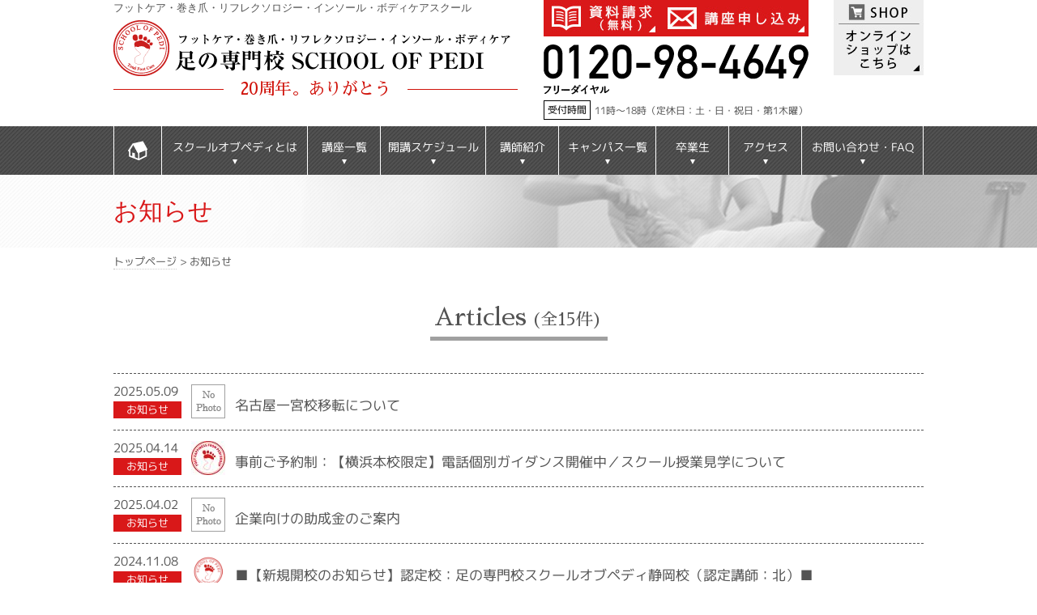

--- FILE ---
content_type: text/html; charset=UTF-8
request_url: https://school.pedicare.jp/info/
body_size: 9981
content:
<!DOCTYPE html>
<html lang="ja">
<head>
  <meta charset="UTF-8">

  
<!-- Google Tag Manager -->
<script>(function(w,d,s,l,i){w[l]=w[l]||[];w[l].push({'gtm.start':
new Date().getTime(),event:'gtm.js'});var f=d.getElementsByTagName(s)[0],
j=d.createElement(s),dl=l!='dataLayer'?'&l='+l:'';j.async=true;j.src=
'https://www.googletagmanager.com/gtm.js?id='+i+dl;f.parentNode.insertBefore(j,f);
})(window,document,'script','dataLayer','GTM-5SL8M52');</script>
<!-- End Google Tag Manager -->

  <meta http-equiv="X-UA-Compatible" content="IE=edge">
  <title>お知らせ | スクールオブペディ</title>
  <meta name="viewport" content="width=device-width, initial-scale=1, viewport-fit=cover, maximum-scale=1.0">
  <!--[if lt IE 9]>
    <script src="//cdn.jsdelivr.net/html5shiv/3.7.2/html5shiv.min.js"></script>
    <script src="//cdnjs.cloudflare.com/ajax/libs/respond.js/1.4.2/respond.min.js"></script>
  <![endif]-->
  <link rel="shortcut icon" href="https://school.pedicare.jp/favicon.ico">

  
  <!-- Google Fonts -->
  <link rel="preconnect" href="https://fonts.googleapis.com">
  <link rel="preconnect" href="https://fonts.gstatic.com" crossorigin>
      <link href="https://fonts.googleapis.com/css2?family=M+PLUS+1p:wght@400;700;900&family=Sawarabi+Mincho&display=swap" rel="stylesheet">
    <!-- /Google Fonts -->

  
		<!-- All in One SEO 4.9.3 - aioseo.com -->
	<meta name="robots" content="max-snippet:-1, max-image-preview:large, max-video-preview:-1" />
	<link rel="canonical" href="https://school.pedicare.jp/info/" />
	<meta name="generator" content="All in One SEO (AIOSEO) 4.9.3" />
		<script type="application/ld+json" class="aioseo-schema">
			{"@context":"https:\/\/schema.org","@graph":[{"@type":"BreadcrumbList","@id":"https:\/\/school.pedicare.jp\/info\/#breadcrumblist","itemListElement":[{"@type":"ListItem","@id":"https:\/\/school.pedicare.jp#listItem","position":1,"name":"Home","item":"https:\/\/school.pedicare.jp","nextItem":{"@type":"ListItem","@id":"https:\/\/school.pedicare.jp\/info\/#listItem","name":"\u304a\u77e5\u3089\u305b"}},{"@type":"ListItem","@id":"https:\/\/school.pedicare.jp\/info\/#listItem","position":2,"name":"\u304a\u77e5\u3089\u305b","previousItem":{"@type":"ListItem","@id":"https:\/\/school.pedicare.jp#listItem","name":"Home"}}]},{"@type":"CollectionPage","@id":"https:\/\/school.pedicare.jp\/info\/#collectionpage","url":"https:\/\/school.pedicare.jp\/info\/","name":"\u304a\u77e5\u3089\u305b | \u30b9\u30af\u30fc\u30eb\u30aa\u30d6\u30da\u30c7\u30a3","inLanguage":"ja","isPartOf":{"@id":"https:\/\/school.pedicare.jp\/#website"},"breadcrumb":{"@id":"https:\/\/school.pedicare.jp\/info\/#breadcrumblist"}},{"@type":"Organization","@id":"https:\/\/school.pedicare.jp\/#organization","name":"\u682a\u5f0f\u4f1a\u793e\u30b0\u30ed\u30fc\u30d0\u30eb\u30fb\u30b1\u30a2","description":"Just another WordPress site","url":"https:\/\/school.pedicare.jp\/","telephone":"+81456649686","logo":{"@type":"ImageObject","url":"https:\/\/school.pedicare.jp\/school_wp\/wp-content\/uploads\/2018\/12\/d98b249f0fda577c8ef8b14a9e376080.jpg","@id":"https:\/\/school.pedicare.jp\/info\/#organizationLogo","width":1101,"height":1101},"image":{"@id":"https:\/\/school.pedicare.jp\/info\/#organizationLogo"},"sameAs":["https:\/\/www.facebook.com\/schoolofpedi\/"]},{"@type":"WebSite","@id":"https:\/\/school.pedicare.jp\/#website","url":"https:\/\/school.pedicare.jp\/","name":"\u30b9\u30af\u30fc\u30eb\u30aa\u30d6\u30da\u30c7\u30a3","description":"Just another WordPress site","inLanguage":"ja","publisher":{"@id":"https:\/\/school.pedicare.jp\/#organization"}}]}
		</script>
		<!-- All in One SEO -->

<link rel='dns-prefetch' href='//cdnjs.cloudflare.com' />
<style id='wp-img-auto-sizes-contain-inline-css' type='text/css'>
img:is([sizes=auto i],[sizes^="auto," i]){contain-intrinsic-size:3000px 1500px}
/*# sourceURL=wp-img-auto-sizes-contain-inline-css */
</style>
<link rel='stylesheet' id='sbi_styles-css' href='https://school.pedicare.jp/school_wp/wp-content/plugins/instagram-feed/css/sbi-styles.min.css?ver=6.10.0' type='text/css' media='all' />
<link rel='stylesheet' id='wp-block-library-css' href='https://school.pedicare.jp/school_wp/wp-includes/css/dist/block-library/style.min.css?ver=6.9' type='text/css' media='all' />
<style id='classic-theme-styles-inline-css' type='text/css'>
/*! This file is auto-generated */
.wp-block-button__link{color:#fff;background-color:#32373c;border-radius:9999px;box-shadow:none;text-decoration:none;padding:calc(.667em + 2px) calc(1.333em + 2px);font-size:1.125em}.wp-block-file__button{background:#32373c;color:#fff;text-decoration:none}
/*# sourceURL=/wp-includes/css/classic-themes.min.css */
</style>
<link rel='stylesheet' id='aioseo/css/src/vue/standalone/blocks/table-of-contents/global.scss-css' href='https://school.pedicare.jp/school_wp/wp-content/plugins/all-in-one-seo-pack/dist/Lite/assets/css/table-of-contents/global.e90f6d47.css?ver=4.9.3' type='text/css' media='all' />
<style id='global-styles-inline-css' type='text/css'>
:root{--wp--preset--aspect-ratio--square: 1;--wp--preset--aspect-ratio--4-3: 4/3;--wp--preset--aspect-ratio--3-4: 3/4;--wp--preset--aspect-ratio--3-2: 3/2;--wp--preset--aspect-ratio--2-3: 2/3;--wp--preset--aspect-ratio--16-9: 16/9;--wp--preset--aspect-ratio--9-16: 9/16;--wp--preset--color--black: #000000;--wp--preset--color--cyan-bluish-gray: #abb8c3;--wp--preset--color--white: #ffffff;--wp--preset--color--pale-pink: #f78da7;--wp--preset--color--vivid-red: #cf2e2e;--wp--preset--color--luminous-vivid-orange: #ff6900;--wp--preset--color--luminous-vivid-amber: #fcb900;--wp--preset--color--light-green-cyan: #7bdcb5;--wp--preset--color--vivid-green-cyan: #00d084;--wp--preset--color--pale-cyan-blue: #8ed1fc;--wp--preset--color--vivid-cyan-blue: #0693e3;--wp--preset--color--vivid-purple: #9b51e0;--wp--preset--gradient--vivid-cyan-blue-to-vivid-purple: linear-gradient(135deg,rgb(6,147,227) 0%,rgb(155,81,224) 100%);--wp--preset--gradient--light-green-cyan-to-vivid-green-cyan: linear-gradient(135deg,rgb(122,220,180) 0%,rgb(0,208,130) 100%);--wp--preset--gradient--luminous-vivid-amber-to-luminous-vivid-orange: linear-gradient(135deg,rgb(252,185,0) 0%,rgb(255,105,0) 100%);--wp--preset--gradient--luminous-vivid-orange-to-vivid-red: linear-gradient(135deg,rgb(255,105,0) 0%,rgb(207,46,46) 100%);--wp--preset--gradient--very-light-gray-to-cyan-bluish-gray: linear-gradient(135deg,rgb(238,238,238) 0%,rgb(169,184,195) 100%);--wp--preset--gradient--cool-to-warm-spectrum: linear-gradient(135deg,rgb(74,234,220) 0%,rgb(151,120,209) 20%,rgb(207,42,186) 40%,rgb(238,44,130) 60%,rgb(251,105,98) 80%,rgb(254,248,76) 100%);--wp--preset--gradient--blush-light-purple: linear-gradient(135deg,rgb(255,206,236) 0%,rgb(152,150,240) 100%);--wp--preset--gradient--blush-bordeaux: linear-gradient(135deg,rgb(254,205,165) 0%,rgb(254,45,45) 50%,rgb(107,0,62) 100%);--wp--preset--gradient--luminous-dusk: linear-gradient(135deg,rgb(255,203,112) 0%,rgb(199,81,192) 50%,rgb(65,88,208) 100%);--wp--preset--gradient--pale-ocean: linear-gradient(135deg,rgb(255,245,203) 0%,rgb(182,227,212) 50%,rgb(51,167,181) 100%);--wp--preset--gradient--electric-grass: linear-gradient(135deg,rgb(202,248,128) 0%,rgb(113,206,126) 100%);--wp--preset--gradient--midnight: linear-gradient(135deg,rgb(2,3,129) 0%,rgb(40,116,252) 100%);--wp--preset--font-size--small: 13px;--wp--preset--font-size--medium: 20px;--wp--preset--font-size--large: 36px;--wp--preset--font-size--x-large: 42px;--wp--preset--spacing--20: 0.44rem;--wp--preset--spacing--30: 0.67rem;--wp--preset--spacing--40: 1rem;--wp--preset--spacing--50: 1.5rem;--wp--preset--spacing--60: 2.25rem;--wp--preset--spacing--70: 3.38rem;--wp--preset--spacing--80: 5.06rem;--wp--preset--shadow--natural: 6px 6px 9px rgba(0, 0, 0, 0.2);--wp--preset--shadow--deep: 12px 12px 50px rgba(0, 0, 0, 0.4);--wp--preset--shadow--sharp: 6px 6px 0px rgba(0, 0, 0, 0.2);--wp--preset--shadow--outlined: 6px 6px 0px -3px rgb(255, 255, 255), 6px 6px rgb(0, 0, 0);--wp--preset--shadow--crisp: 6px 6px 0px rgb(0, 0, 0);}:where(.is-layout-flex){gap: 0.5em;}:where(.is-layout-grid){gap: 0.5em;}body .is-layout-flex{display: flex;}.is-layout-flex{flex-wrap: wrap;align-items: center;}.is-layout-flex > :is(*, div){margin: 0;}body .is-layout-grid{display: grid;}.is-layout-grid > :is(*, div){margin: 0;}:where(.wp-block-columns.is-layout-flex){gap: 2em;}:where(.wp-block-columns.is-layout-grid){gap: 2em;}:where(.wp-block-post-template.is-layout-flex){gap: 1.25em;}:where(.wp-block-post-template.is-layout-grid){gap: 1.25em;}.has-black-color{color: var(--wp--preset--color--black) !important;}.has-cyan-bluish-gray-color{color: var(--wp--preset--color--cyan-bluish-gray) !important;}.has-white-color{color: var(--wp--preset--color--white) !important;}.has-pale-pink-color{color: var(--wp--preset--color--pale-pink) !important;}.has-vivid-red-color{color: var(--wp--preset--color--vivid-red) !important;}.has-luminous-vivid-orange-color{color: var(--wp--preset--color--luminous-vivid-orange) !important;}.has-luminous-vivid-amber-color{color: var(--wp--preset--color--luminous-vivid-amber) !important;}.has-light-green-cyan-color{color: var(--wp--preset--color--light-green-cyan) !important;}.has-vivid-green-cyan-color{color: var(--wp--preset--color--vivid-green-cyan) !important;}.has-pale-cyan-blue-color{color: var(--wp--preset--color--pale-cyan-blue) !important;}.has-vivid-cyan-blue-color{color: var(--wp--preset--color--vivid-cyan-blue) !important;}.has-vivid-purple-color{color: var(--wp--preset--color--vivid-purple) !important;}.has-black-background-color{background-color: var(--wp--preset--color--black) !important;}.has-cyan-bluish-gray-background-color{background-color: var(--wp--preset--color--cyan-bluish-gray) !important;}.has-white-background-color{background-color: var(--wp--preset--color--white) !important;}.has-pale-pink-background-color{background-color: var(--wp--preset--color--pale-pink) !important;}.has-vivid-red-background-color{background-color: var(--wp--preset--color--vivid-red) !important;}.has-luminous-vivid-orange-background-color{background-color: var(--wp--preset--color--luminous-vivid-orange) !important;}.has-luminous-vivid-amber-background-color{background-color: var(--wp--preset--color--luminous-vivid-amber) !important;}.has-light-green-cyan-background-color{background-color: var(--wp--preset--color--light-green-cyan) !important;}.has-vivid-green-cyan-background-color{background-color: var(--wp--preset--color--vivid-green-cyan) !important;}.has-pale-cyan-blue-background-color{background-color: var(--wp--preset--color--pale-cyan-blue) !important;}.has-vivid-cyan-blue-background-color{background-color: var(--wp--preset--color--vivid-cyan-blue) !important;}.has-vivid-purple-background-color{background-color: var(--wp--preset--color--vivid-purple) !important;}.has-black-border-color{border-color: var(--wp--preset--color--black) !important;}.has-cyan-bluish-gray-border-color{border-color: var(--wp--preset--color--cyan-bluish-gray) !important;}.has-white-border-color{border-color: var(--wp--preset--color--white) !important;}.has-pale-pink-border-color{border-color: var(--wp--preset--color--pale-pink) !important;}.has-vivid-red-border-color{border-color: var(--wp--preset--color--vivid-red) !important;}.has-luminous-vivid-orange-border-color{border-color: var(--wp--preset--color--luminous-vivid-orange) !important;}.has-luminous-vivid-amber-border-color{border-color: var(--wp--preset--color--luminous-vivid-amber) !important;}.has-light-green-cyan-border-color{border-color: var(--wp--preset--color--light-green-cyan) !important;}.has-vivid-green-cyan-border-color{border-color: var(--wp--preset--color--vivid-green-cyan) !important;}.has-pale-cyan-blue-border-color{border-color: var(--wp--preset--color--pale-cyan-blue) !important;}.has-vivid-cyan-blue-border-color{border-color: var(--wp--preset--color--vivid-cyan-blue) !important;}.has-vivid-purple-border-color{border-color: var(--wp--preset--color--vivid-purple) !important;}.has-vivid-cyan-blue-to-vivid-purple-gradient-background{background: var(--wp--preset--gradient--vivid-cyan-blue-to-vivid-purple) !important;}.has-light-green-cyan-to-vivid-green-cyan-gradient-background{background: var(--wp--preset--gradient--light-green-cyan-to-vivid-green-cyan) !important;}.has-luminous-vivid-amber-to-luminous-vivid-orange-gradient-background{background: var(--wp--preset--gradient--luminous-vivid-amber-to-luminous-vivid-orange) !important;}.has-luminous-vivid-orange-to-vivid-red-gradient-background{background: var(--wp--preset--gradient--luminous-vivid-orange-to-vivid-red) !important;}.has-very-light-gray-to-cyan-bluish-gray-gradient-background{background: var(--wp--preset--gradient--very-light-gray-to-cyan-bluish-gray) !important;}.has-cool-to-warm-spectrum-gradient-background{background: var(--wp--preset--gradient--cool-to-warm-spectrum) !important;}.has-blush-light-purple-gradient-background{background: var(--wp--preset--gradient--blush-light-purple) !important;}.has-blush-bordeaux-gradient-background{background: var(--wp--preset--gradient--blush-bordeaux) !important;}.has-luminous-dusk-gradient-background{background: var(--wp--preset--gradient--luminous-dusk) !important;}.has-pale-ocean-gradient-background{background: var(--wp--preset--gradient--pale-ocean) !important;}.has-electric-grass-gradient-background{background: var(--wp--preset--gradient--electric-grass) !important;}.has-midnight-gradient-background{background: var(--wp--preset--gradient--midnight) !important;}.has-small-font-size{font-size: var(--wp--preset--font-size--small) !important;}.has-medium-font-size{font-size: var(--wp--preset--font-size--medium) !important;}.has-large-font-size{font-size: var(--wp--preset--font-size--large) !important;}.has-x-large-font-size{font-size: var(--wp--preset--font-size--x-large) !important;}
:where(.wp-block-post-template.is-layout-flex){gap: 1.25em;}:where(.wp-block-post-template.is-layout-grid){gap: 1.25em;}
:where(.wp-block-term-template.is-layout-flex){gap: 1.25em;}:where(.wp-block-term-template.is-layout-grid){gap: 1.25em;}
:where(.wp-block-columns.is-layout-flex){gap: 2em;}:where(.wp-block-columns.is-layout-grid){gap: 2em;}
:root :where(.wp-block-pullquote){font-size: 1.5em;line-height: 1.6;}
/*# sourceURL=global-styles-inline-css */
</style>
<link rel='stylesheet' id='my_style-css' href='https://school.pedicare.jp/css/style.css?ver=20260121' type='text/css' media='all' />
<link rel='stylesheet' id='aurora-heatmap-css' href='https://school.pedicare.jp/school_wp/wp-content/plugins/aurora-heatmap/style.css?ver=1.7.1' type='text/css' media='all' />
<script type="text/javascript" src="https://school.pedicare.jp/school_wp/wp-includes/js/jquery/jquery.min.js?ver=3.7.1" id="jquery-core-js"></script>
<script type="text/javascript" src="https://school.pedicare.jp/school_wp/wp-includes/js/jquery/jquery-migrate.min.js?ver=3.4.1" id="jquery-migrate-js"></script>
<script type="text/javascript" id="aurora-heatmap-js-extra">
/* <![CDATA[ */
var aurora_heatmap = {"_mode":"reporter","ajax_url":"https://school.pedicare.jp/school_wp/wp-admin/admin-ajax.php","action":"aurora_heatmap","reports":"click_pc,click_mobile","debug":"0","ajax_delay_time":"3000","ajax_interval":"10","ajax_bulk":null};
//# sourceURL=aurora-heatmap-js-extra
/* ]]> */
</script>
<script type="text/javascript" src="https://school.pedicare.jp/school_wp/wp-content/plugins/aurora-heatmap/js/aurora-heatmap.min.js?ver=1.7.1" id="aurora-heatmap-js"></script>

  
  <meta name="google-site-verification" content="Uizgi6nB_bjfL7BI6o-ErWxMqkiPyH0gOQ2Wwv_4Ptw">

  </head>
<body class="archive category category-info category-1 wp-theme-pedi">

  <!-- Google Tag Manager (noscript) -->
  <noscript><iframe src="https://www.googletagmanager.com/ns.html?id=GTM-5SL8M52"
  height="0" width="0" style="display:none;visibility:hidden"></iframe></noscript>
  <!-- End Google Tag Manager (noscript) -->

  
  <header id="header">
    <div id="header_left" class="pc_only">

      
              <h1 id="header_description" class="aa">フットケア・巻き爪・リフレクソロジー・インソール・ボディケアスクール</h1>
            <p id="header_logo">

        
                <a href="https://school.pedicare.jp"><img alt="足の専門校 SCHOOL OF PEDI フットケア・巻き爪・リフレクソロジー・インソール・ボディケアスクール" src="https://school.pedicare.jp/img/cmn/header_logo.png"></a>
                                  <span id="header_thanks">20周年。ありがとう</span>
              </p>
    </div>

          <div id="header_resdv" class="pc_only">
        <p class="head_btns">
          <a href="/request_shiryou/" class="head_btns-siryou"><img src="/img/cmn/header-btn-siryou.jpg" alt="資料請求 (無料)"></a>
                    <a href="/inquire/" class="head_btns-apply"><img src="/img/cmn/header-btn-apply.jpg" alt="講座申し込み"></a>
        </p>
                          <p class="freedial"><a href="#"><img alt="フリーダイヤル：0120-98-4649" src="https://school.pedicare.jp/img/cmn/header_tel2.svg"></a></p>
                        <p class="business_time"><span class="head"><span class="mp aa">受付時間</span></span><span class="detail"><span class="mp aa">11時～18時（定休日：土・日・祝日・第1木曜）</span></span></p>
      </div>
      <p class="head_btns pc_only mb0">
        <a href="/gotoonlineshop/" class="head_btns-siryou online_shop_ancher" target="_blank">
          <img src="/img/cmn/header-btn-shop.jpg" alt="オンラインショップはこちら">
        </a>
      </p>
      <div id="header_sp" class="sp_only">
        <div class="bottom">
          <ul id="header_spmenu">
            <li class="shop_link"><a href="/gotoonlineshop/" target="_blank" class="online_shop_ancher"><img src="https://school.pedicare.jp/img/cmn/header_spmenu_shop.png" alt="ショップ"></a></li>
            <!-- <li class="access"><a href="https://school.pedicare.jp/access/"><img src="https://school.pedicare.jp/img/cmn/header_spmenu_access.png" alt="アクセス"></a></li> -->
                        <li class="mail"><a href="/application/"><img src="/img/cmn/header_spmenu_mail.png" alt="メール"></a></li>
                        <li class="menu"><img src="https://school.pedicare.jp/img/cmn/header_spmenu_open.png" alt="メニュー"></li>
                      </ul>
        </div>
      </div>
      </header>

  
      
    <nav id="fn2">
      <ul>
        <li><a href="https://school.pedicare.jp/about/">スクール紹介</a></li>
        <li><a href="https://school.pedicare.jp/course/">講座一覧</a></li>
        <li><a href="https://school.pedicare.jp/schedule/">講座日程</a></li>
        <li><a href="https://school.pedicare.jp/teacher/">講師紹介</a></li>
      </ul>
    </nav>
    <nav id="gn">
      <ul class="gn-new">
        <!-- ホーム -->
        <li class="home"><a href="https://school.pedicare.jp/"><img src="https://school.pedicare.jp/img/cmn/icon_home.png" alt="ホーム" class="pc_only"><span class="mp aa sp_only">Home</span></a></li>
        <!-- スクールオブペディとは -->
        <li class="about"><a href="https://school.pedicare.jp/about/"><span class="mp aa">スクールオブペディとは</span></a></li>
        <!-- 講座一覧 -->
        <li><a href="https://school.pedicare.jp/course/"><span class="mp aa">講座一覧</span></a></li>
        <!-- 開講スケジュール -->
        <li class="schedule"><a href="https://school.pedicare.jp/schedule/"><span class="mp aa">開講スケジュール</span></a></li>
        <!-- 講師紹介 -->
        <li><a href="https://school.pedicare.jp/teacher/"><span class="mp aa">講師紹介</span></a></li>
        <!-- 卒業生 -->
        <li class="campus"><a href="https://school.pedicare.jp/campus/"><span class="mp aa">キャンパス一覧</span></a></li>
        <!-- 卒業生 -->
        <li><a href="https://school.pedicare.jp/voice/"><span class="mp aa">卒業生</span></a></li>
        <!-- アクセス -->
        <li><a href="https://school.pedicare.jp/access/"><span class="mp aa">アクセス</span></a></li>
        <!-- お問合せ・FAQ -->
        <li class="contact">
          <a href="https://school.pedicare.jp/contact/"><span class="mp aa">お問い合わせ・FAQ</span></a>
          <ul class="sub">
            <li><a href="https://school.pedicare.jp/contact/"><span class="mp aa">お問い合わせ</span></a></li>
            <li><a href="https://school.pedicare.jp/faq/"><span class="mp aa">よくある質問</span></a></li>
          </ul>
        </li>
        <!-- 研修・コンサル -->
        <li class="sp_only kensyuu">
          <a href="https://school.pedicare.jp/personal-consulting/"><span class="mp aa">研修・コンサル</span></a>
          <ul class="sub">
            <li><a href="https://school.pedicare.jp/personal-consulting/"><span class="mp aa">PEDI塾個別コンサル</span></a></li>
            <li><a href="https://school.pedicare.jp/company-consulting/"><span class="mp aa">企業向け研修・出張講座・コンサルティング</span></a></li>
          </ul>
        </li>
      </ul>
    </nav>

    <script>
    if ( localStorage.getItem('are_you_student') === 'yes' ) {
      jQuery('.online_shop_ancher').attr('href','https://medipedi.jp/');
    } else if ( localStorage.getItem('are_you_student') === 'no') {
      jQuery('.online_shop_ancher').attr('href','https://pedicare.shop-pro.jp/');
    }
  </script>

  <main class="type_category">
    <article>


    <div class="pagetitle_wrap"><h1 class="pagetitle">お知らせ</h1></div>

    <nav class="breadcrumbs mp aa" vocab="http://schema.org/" typeof="BreadcrumbList"><span property="itemListElement" typeof="ListItem"><a property="item" typeof="WebPage" title="トップページへ移動" href="https://school.pedicare.jp" class="home"><span property="name">トップページ</span></a><meta property="position" content="1"></span> &gt; <span property="itemListElement" typeof="ListItem"><span property="name">お知らせ</span><meta property="position" content="2"></span></nav>

    <section class="block">
            <h2 class="hd_ul_gray">Articles<sup>(全15件) </sup></h2>

      
      <ul class="list_news">

        
        
        <li>
          <article>
            <div class="col1">
              <p class="date"><span class="mp aa">2025.05.09</span></p>
              <p class="cat info"><a href="https://school.pedicare.jp/info/"><span class="mp aa">お知らせ</span></a></p>
            </div>
            <div class="col2">
              <a href="https://school.pedicare.jp/info/14198.html" class="thumb"><img src="https://school.pedicare.jp/img/cmn/dummy_42x42.png" alt="サムネイル"></a>
            </div>
            <div class="col3">
              <p class="ttl"><a href="https://school.pedicare.jp/info/14198.html"><span class="mp aa">名古屋一宮校移転について</span></a></p>
                          </div>
          </article>
        </li>

        
        
        <li>
          <article>
            <div class="col1">
              <p class="date"><span class="mp aa">2025.04.14</span></p>
              <p class="cat info"><a href="https://school.pedicare.jp/info/"><span class="mp aa">お知らせ</span></a></p>
            </div>
            <div class="col2">
              <a href="https://school.pedicare.jp/info/3017.html" class="thumb"><img src="https://school.pedicare.jp/school_wp/wp-content/uploads/2018/12/d98b249f0fda577c8ef8b14a9e376080-42x42.jpg" alt="サムネイル"></a>
            </div>
            <div class="col3">
              <p class="ttl"><a href="https://school.pedicare.jp/info/3017.html"><span class="mp aa">事前ご予約制：【横浜本校限定】電話個別ガイダンス開催中／スクール授業見学について</span></a></p>
                          </div>
          </article>
        </li>

        
        
        <li>
          <article>
            <div class="col1">
              <p class="date"><span class="mp aa">2025.04.02</span></p>
              <p class="cat info"><a href="https://school.pedicare.jp/info/"><span class="mp aa">お知らせ</span></a></p>
            </div>
            <div class="col2">
              <a href="https://school.pedicare.jp/info/13932.html" class="thumb"><img src="https://school.pedicare.jp/img/cmn/dummy_42x42.png" alt="サムネイル"></a>
            </div>
            <div class="col3">
              <p class="ttl"><a href="https://school.pedicare.jp/info/13932.html"><span class="mp aa">企業向けの助成金のご案内</span></a></p>
                          </div>
          </article>
        </li>

        
        
        <li>
          <article>
            <div class="col1">
              <p class="date"><span class="mp aa">2024.11.08</span></p>
              <p class="cat info"><a href="https://school.pedicare.jp/info/"><span class="mp aa">お知らせ</span></a></p>
            </div>
            <div class="col2">
              <a href="https://school.pedicare.jp/info/12125.html" class="thumb"><img src="https://school.pedicare.jp/school_wp/wp-content/uploads/2024/04/43077d848058efabc0ea077f7afc6105-42x42.png" alt="サムネイル"></a>
            </div>
            <div class="col3">
              <p class="ttl"><a href="https://school.pedicare.jp/info/12125.html"><span class="mp aa">■【新規開校のお知らせ】認定校：足の専門校スクールオブペディ静岡校（認定講師：北）■</span></a></p>
                          </div>
          </article>
        </li>

        
        
        <li>
          <article>
            <div class="col1">
              <p class="date"><span class="mp aa">2024.07.01</span></p>
              <p class="cat info"><a href="https://school.pedicare.jp/info/"><span class="mp aa">お知らせ</span></a></p>
            </div>
            <div class="col2">
              <a href="https://school.pedicare.jp/info/12200.html" class="thumb"><img src="https://school.pedicare.jp/school_wp/wp-content/uploads/2024/04/43077d848058efabc0ea077f7afc6105-42x42.png" alt="サムネイル"></a>
            </div>
            <div class="col3">
              <p class="ttl"><a href="https://school.pedicare.jp/info/12200.html"><span class="mp aa">■【新規開校のお知らせ】認定校：足の専門校スクールオブペディ熊本校（認定講師：鶴田）■</span></a></p>
                          </div>
          </article>
        </li>

        
        
        <li>
          <article>
            <div class="col1">
              <p class="date"><span class="mp aa">2024.04.25</span></p>
              <p class="cat info"><a href="https://school.pedicare.jp/info/"><span class="mp aa">お知らせ</span></a></p>
            </div>
            <div class="col2">
              <a href="https://school.pedicare.jp/info/10788.html" class="thumb"><img src="https://school.pedicare.jp/school_wp/wp-content/uploads/2024/04/43077d848058efabc0ea077f7afc6105-42x42.png" alt="サムネイル"></a>
            </div>
            <div class="col3">
              <p class="ttl"><a href="https://school.pedicare.jp/info/10788.html"><span class="mp aa">■【新規開校のお知らせ】認定校：足の専門校スクールオブペディ名古屋一宮校（認定講師：吉岡）■</span></a></p>
                          </div>
          </article>
        </li>

        
        
        <li>
          <article>
            <div class="col1">
              <p class="date"><span class="mp aa">2023.09.20</span></p>
              <p class="cat info"><a href="https://school.pedicare.jp/info/"><span class="mp aa">お知らせ</span></a></p>
            </div>
            <div class="col2">
              <a href="https://school.pedicare.jp/info/2863.html" class="thumb"><img src="https://school.pedicare.jp/school_wp/wp-content/uploads/2018/12/d98b249f0fda577c8ef8b14a9e376080-42x42.jpg" alt="サムネイル"></a>
            </div>
            <div class="col3">
              <p class="ttl"><a href="https://school.pedicare.jp/info/2863.html"><span class="mp aa">新型コロナウィルス感染症（COVID-19）への対応について</span></a></p>
                          </div>
          </article>
        </li>

        
        
        <li>
          <article>
            <div class="col1">
              <p class="date"><span class="mp aa">2023.01.26</span></p>
              <p class="cat info"><a href="https://school.pedicare.jp/info/"><span class="mp aa">お知らせ</span></a></p>
            </div>
            <div class="col2">
              <a href="https://school.pedicare.jp/info/7107.html" class="thumb"><img src="https://school.pedicare.jp/school_wp/wp-content/uploads/2022/12/MAP-42x42.png" alt="サムネイル"></a>
            </div>
            <div class="col3">
              <p class="ttl"><a href="https://school.pedicare.jp/info/7107.html"><span class="mp aa">■横浜本校スクール移転のお知らせ■</span></a></p>
                          </div>
          </article>
        </li>

        
        
        <li>
          <article>
            <div class="col1">
              <p class="date"><span class="mp aa">2022.06.30</span></p>
              <p class="cat info"><a href="https://school.pedicare.jp/info/"><span class="mp aa">お知らせ</span></a></p>
            </div>
            <div class="col2">
              <a href="https://school.pedicare.jp/info/6173.html" class="thumb"><img src="https://school.pedicare.jp/school_wp/wp-content/uploads/2022/07/00252300-42x42.jpg" alt="サムネイル"></a>
            </div>
            <div class="col3">
              <p class="ttl"><a href="https://school.pedicare.jp/info/6173.html"><span class="mp aa">医療フットケアコース専任講師　西田壽代監修の書籍が出版されました。（6/30）</span></a></p>
                          </div>
          </article>
        </li>

        
        
        <li>
          <article>
            <div class="col1">
              <p class="date"><span class="mp aa">2021.01.20</span></p>
              <p class="cat info"><a href="https://school.pedicare.jp/info/"><span class="mp aa">お知らせ</span></a></p>
            </div>
            <div class="col2">
              <a href="https://school.pedicare.jp/info/4243.html" class="thumb"><img src="https://school.pedicare.jp/school_wp/wp-content/uploads/2021/01/00dfaaa227a3b84681356eef70cc0915-42x42.jpg" alt="サムネイル"></a>
            </div>
            <div class="col3">
              <p class="ttl"><a href="https://school.pedicare.jp/info/4243.html"><span class="mp aa">当校の卒業生が隔月刊『セラピスト』に掲載されました。</span></a></p>
                          </div>
          </article>
        </li>

        
        
        <li>
          <article>
            <div class="col1">
              <p class="date"><span class="mp aa">2020.12.18</span></p>
              <p class="cat info"><a href="https://school.pedicare.jp/info/"><span class="mp aa">お知らせ</span></a></p>
            </div>
            <div class="col2">
              <a href="https://school.pedicare.jp/info/3919.html" class="thumb"><img src="https://school.pedicare.jp/img/cmn/dummy_42x42.png" alt="サムネイル"></a>
            </div>
            <div class="col3">
              <p class="ttl"><a href="https://school.pedicare.jp/info/3919.html"><span class="mp aa">10月21日(水)の週刊 高齢者住宅新聞 第603号に掲載されました</span></a></p>
                          </div>
          </article>
        </li>

        
        
        <li>
          <article>
            <div class="col1">
              <p class="date"><span class="mp aa">2018.05.01</span></p>
              <p class="cat info"><a href="https://school.pedicare.jp/info/"><span class="mp aa">お知らせ</span></a></p>
            </div>
            <div class="col2">
              <a href="https://school.pedicare.jp/info/690.html" class="thumb"><img src="https://school.pedicare.jp/school_wp/wp-content/uploads/2018/09/1day_ph-42x42.png" alt="サムネイル"></a>
            </div>
            <div class="col3">
              <p class="ttl"><a href="https://school.pedicare.jp/info/690.html"><span class="mp aa">「1day体験セミナー」を開催します（5月20日開催）</span></a></p>
                          </div>
          </article>
        </li>

        
        
        <li>
          <article>
            <div class="col1">
              <p class="date"><span class="mp aa">2018.02.03</span></p>
              <p class="cat info"><a href="https://school.pedicare.jp/info/"><span class="mp aa">お知らせ</span></a></p>
            </div>
            <div class="col2">
              <a href="https://school.pedicare.jp/info/725.html" class="thumb"><img src="https://school.pedicare.jp/school_wp/wp-content/uploads/2018/02/beautyup_logo-42x42.jpg" alt="サムネイル"></a>
            </div>
            <div class="col3">
              <p class="ttl"><a href="https://school.pedicare.jp/info/725.html"><span class="mp aa">桜井祐子の連載がビューティーuPにてスタートしました</span></a></p>
                          </div>
          </article>
        </li>

        
        
        <li>
          <article>
            <div class="col1">
              <p class="date"><span class="mp aa">2017.06.20</span></p>
              <p class="cat info"><a href="https://school.pedicare.jp/info/"><span class="mp aa">お知らせ</span></a></p>
            </div>
            <div class="col2">
              <a href="https://school.pedicare.jp/info/713.html" class="thumb"><img src="https://school.pedicare.jp/img/cmn/dummy_42x42.png" alt="サムネイル"></a>
            </div>
            <div class="col3">
              <p class="ttl"><a href="https://school.pedicare.jp/info/713.html"><span class="mp aa">足の専門校SCHOOL OF PEDI学科紹介　▶動画を再生</span></a></p>
                          </div>
          </article>
        </li>

        
        
        <li>
          <article>
            <div class="col1">
              <p class="date"><span class="mp aa">2014.08.01</span></p>
              <p class="cat info"><a href="https://school.pedicare.jp/info/"><span class="mp aa">お知らせ</span></a></p>
            </div>
            <div class="col2">
              <a href="https://school.pedicare.jp/info/662.html" class="thumb"><img src="https://school.pedicare.jp/img/cmn/dummy_42x42.png" alt="サムネイル"></a>
            </div>
            <div class="col3">
              <p class="ttl"><a href="https://school.pedicare.jp/info/662.html"><span class="mp aa">商標登録のお知らせ</span></a></p>
                          </div>
          </article>
        </li>

        
      </ul>

      
      
      <section class="block">
        <h2 class="hd_ul_gray">その他のカテゴリ一覧</h2>
        <ul class="list_btns"><li><a href="https://school.pedicare.jp/zanseki/" class="mp ah_list_btns">講座の残席情報</a></li><li><a href="https://school.pedicare.jp/seminar/" class="mp ah_list_btns">講演・メディア掲載など</a></li></ul>      </section>

    </section>


    </article>
  </main>

      <aside id="resdv" class="">
      <div class="inner">
                  <h2 class="head mp">スクールへのお問い合わせ・資料請求はこちら</h2>
          <div class="link">
            <ul class="form_link">
              <li class="doc"><a href="https://school.pedicare.jp/request_shiryou/"><span class="mp aa">資料請求はこちら</span></a></li>
              <li class="taiken"><a href="https://school.pedicare.jp/footcare-guidance/" class="guidance_kengaku"><span class="mp aa guidance_kengaku"><span class="word">無料電話個別ガイダンス・</span><span class="word">見学会のお申込みはこちら</span></span></a></li>
            </ul>
            <div class="tel">
              <p class="pn">
                <a href="#">
                  <picture>
                    <source media="(max-width: 750px)" srcset="https://school.pedicare.jp/img/cmn/resdv_tel2_sp.svg 2x"/>
                    <source srcset="https://school.pedicare.jp/img/cmn/resdv_tel2.svg"/>
                    <img alt="フリーダイヤル：0120-98-4649" src="https://school.pedicare.jp/img/cmn/resdv_tel2.svg">
                  </picture>
                </a>
              </p>
              <p class="uketuke"><span class="mp aa">【受付時間】11時～18時 (定休日：土・日・祝日・第１木曜)</span></p>
            </div>
          </div>
          <p class="hosoku"><span class="mp aa">※資料請求後の電話勧誘は一切いたしません</span></p>
              </div>
    </aside>

    <!-- フローティングバナー -->
    <nav id="fn" class="hidden">
      <ul>
                <!-- 資料請求 -->
        <li>
          <a href="https://school.pedicare.jp/request_shiryou/">
            <picture>
              <source media="(max-width: 750px)" srcset="https://school.pedicare.jp/img/cmn/fn_doc_sp.svg"/>
              <source srcset="https://school.pedicare.jp/img/cmn/fn_doc.jpg"/>
              <img alt="まずは資料請求" src="https://school.pedicare.jp/img/cmn/fn_doc.jpg">
            </picture>
          </a>
        </li>
        <!-- 見学会・体験会 -->
        <!-- <li>
          <a href="https://school.pedicare.jp/#web_taiken">
            <picture>
              <source media="(max-width: 750px)" srcset="https://school.pedicare.jp/img/cmn/fn_taiken_sp.jpg 2x"/>
              <source srcset="https://school.pedicare.jp/img/cmn/fn_taiken.jpg"/>
              <img alt="実際にスクールを見学しよう WEB体験会のお申込み" src="https://school.pedicare.jp/img/cmn/fn_taiken.jpg">
            </picture>
          </a>
        </li> -->
        <!-- 講座申し込み -->
        <li>
          <a href="https://school.pedicare.jp/inquire/">
            <picture>
              <source media="(max-width: 750px)" srcset="https://school.pedicare.jp/img/cmn/fn_inquire_sp.svg"/>
              <source srcset="https://school.pedicare.jp/img/cmn/fn_inquire.png"/>
              <img alt="講座申込はこちら フットケアのプロになろう！" src="https://school.pedicare.jp/img/cmn/fn_inquire.png">
            </picture>
          </a>
        </li>
      </ul>
    </nav>
    <!-- /フローティングバナー -->
  
      <nav id="pagetop" class="hidden">
      <picture>
        <source media="(max-width: 750px)" srcset="https://school.pedicare.jp/img/cmn/pagetop_sp.png 2x"/>
        <source srcset="https://school.pedicare.jp/img/cmn/pagetop.png"/>
        <img alt="ページトップへ" src="https://school.pedicare.jp/img/cmn/pagetop.png">
      </picture>
    </nav>
  
  <footer id="footer">
          <div class="inner">
        <div id="footer_content">
                      <ul id="footermenu" class="sp_only">
              <li><a href="https://school.pedicare.jp/access/">アクセス</a></li>
              <li><a href="https://school.pedicare.jp/contact/">お問い合わせ</a></li>
            </ul>
                    <div id="footerleft">
                        <p class="logo">
              <a href="https://school.pedicare.jp">
                <picture>
                  <source media="(max-width: 750px)" srcset="https://school.pedicare.jp/img/cmn/footer_logo_sp.png 2x"/>
                  <source srcset="https://school.pedicare.jp/img/cmn/footer_logo.png"/>
                  <img alt="足の専門校 SCHOOL OF PEDI フットケア・巻き爪・リフレクソロジー・インソール・ボディケアスクール" src="https://school.pedicare.jp/img/cmn/footer_logo.png">
                </picture>
              </a>
            </p>
                                      <p class="address"><span class="mp aa">〒221-0835 神奈川県横浜市神奈川区鶴屋町2-24-1 谷川ビルアネックス6F</span></p>
                                                  <p class="tel">
                <a href="#">
                  <span class="mp aa">0120-98-4649</span>
                </a>
                <br>
                <small>フリーダイヤル</small>
              </p>
                                    <p class="uketuke"><span class="mp aa">【受付時間】11時～18時（定休日：土・日・祝日・第1木曜）</span></p>
                        <ul class="footer-sns">
                                            <li><a href="https://www.instagram.com/school_of_pedi/" target="_blank">
                  <img src="https://school.pedicare.jp/img/cmn/icon-insta.svg" alt="instagram" width="44px" height="44px">
                </a></li>
                                            <li><a href="https://www.youtube.com/@total-foot-care" target="_blank">
                  <img src="https://school.pedicare.jp/img/cmn/icon-youtube.svg" alt="youtube" width="44px" height="44px">
                </a></li>
                                                      </ul>
          </div>
                      <div class="shouhyou">
              <div class="mp aa">
                <p class="head">商標登録</p>
                <p>「ペディ」、「ペディケア」及びロゴマークは、2014年8月に正式に商標登録され、特許庁長官より商標登録証を受け取りました。</p>
                <p class="pc_only">商標登録</p>
                <ul class="list_dot">
                  <li>ペディケア：登録商標第5691905号</li>
                  <li>ペディ：登録商標第5697566号</li>
                  <li>足形ロゴ：登録商標第5691906号</li>
                </ul>
              </div>
            </div>
                  </div>
      </div>
        <aside id="copyright"><span class="mp aa">Copyright ©GlobalCare Corporation All rights reserved.</span></aside>

    
  </footer>

  <script type="speculationrules">
{"prefetch":[{"source":"document","where":{"and":[{"href_matches":"/*"},{"not":{"href_matches":["/school_wp/wp-*.php","/school_wp/wp-admin/*","/school_wp/wp-content/uploads/*","/school_wp/wp-content/*","/school_wp/wp-content/plugins/*","/school_wp/wp-content/themes/pedi/*","/*\\?(.+)"]}},{"not":{"selector_matches":"a[rel~=\"nofollow\"]"}},{"not":{"selector_matches":".no-prefetch, .no-prefetch a"}}]},"eagerness":"conservative"}]}
</script>
<!-- Instagram Feed JS -->
<script type="text/javascript">
var sbiajaxurl = "https://school.pedicare.jp/school_wp/wp-admin/admin-ajax.php";
</script>
<script type="text/javascript" src="https://cdnjs.cloudflare.com/ajax/libs/picturefill/3.0.3/picturefill.min.js?ver=3.0.3" id="pictureFill-js"></script>
<script type="text/javascript" src="https://school.pedicare.jp/js/scripts.js?ver=20220728" id="my_script-js"></script>
<script type="text/javascript" src="https://school.pedicare.jp/js/header.js?ver=20220209" id="my_headerscript-js"></script>

  
    <script>
    window.onload = function() {
      align_widthes('ah_list_btns');
      align_heights('ah_list_btns');
    }

    jQuery(window).resize(function() {
      clear_widthes('ah_list_btns');
      align_widthes('ah_list_btns');
      clear_heights('ah_list_btns');
      align_heights('ah_list_btns');
    });
  </script>
  
  
  
  
</body>
</html>

--- FILE ---
content_type: text/css
request_url: https://school.pedicare.jp/css/style.css?ver=20260121
body_size: 56007
content:
@charset "UTF-8";

/* ============================================================ */
/* RESET */
html, body, div, span, applet, object, iframe, h1, h2, h3, h4, h5, h6, p, blockquote, pre, a, abbr, acronym, address, big, cite, code, del, dfn, em, img, ins, kbd, q, s, samp, small, strike, strong, sub, sup, tt, var, b, u, i, center, dl, dt, dd, ol, ul, li, fieldset, form, label, legend, table, caption, tbody, tfoot, thead, tr, th, td, article, aside, canvas, details, embed, figure, figcaption, footer, header, hgroup, menu, nav, output, ruby, section, summary, time, mark, audio, video { margin: 0; padding: 0; border: 0; font: inherit; font-size: 100%; vertical-align: baseline }
strong { font-weight: bold }
html { line-height: 1 }
ol, ul { list-style: none }
table { border-collapse: collapse; border-spacing: 0 }
caption, th, td { text-align: left; font-weight: normal; vertical-align: middle }
q, blockquote { quotes: none }
q:before, q:after, blockquote:before, blockquote:after { content: ""; content: none }
a img { border: none; transition: .6s }
article, aside, details, figcaption, figure, footer, header, hgroup, main, menu, nav, section, summary { display: block }
body { font-family: var(--gothic); word-break: break-word; color: #535353 }
img { vertical-align: top }
body > span[style*="visibility: hidden"] { display: none !important }
main { display: block }
/* /RESET */
/* ============================================================ */

/* ============================================================ */
/* Icomoon */
@font-face {
  font-family: 'icomoon';
  src:  url('fonts/icomoon.eot?1wnw6');
  src:  url('fonts/icomoon.eot?1wnw6#iefix') format('embedded-opentype'),
    url('fonts/icomoon.ttf?1wnw6') format('truetype'),
    url('fonts/icomoon.woff?1wnw6') format('woff'),
    url('fonts/icomoon.svg?1wnw6#icomoon') format('svg');
  font-weight: normal;
  font-style: normal;
  font-display: block;
}

[class^="icon-"], [class*=" icon-"] {
  /* use !important to prevent issues with browser extensions that change fonts */
  font-family: 'icomoon' !important;
  speak: never;
  font-style: normal;
  font-weight: normal;
  font-variant: normal;
  text-transform: none;
  line-height: 1;

  /* Better Font Rendering =========== */
  -webkit-font-smoothing: antialiased;
  -moz-osx-font-smoothing: grayscale;
}

.icon-user:before {
  content: "\e904";
}
.icon-study:before {
  content: "\e903";
}
.icon-directions_car:before {
  content: "\e902";
}
.icon-train:before {
  content: "\e901";
}
.icon-phone:before {
  content: "\e942";
}
.icon-location:before {
  content: "\e947";
}
.icon-newtab:before {
  content: "\e900";
}
/* /Icomoon */
/* ============================================================ */

/* ============================================================ */
/* Common */
:root {
  --mp: "M PLUS 1p", meiryo, helvetica, arial, 'hiragino kaku gothic pro', 'ms pgothic', sans-serif;
  --gothic: "ヒラギノ角ゴ Pro W3", "Hiragino Kaku Gothic Pro", meiryo, "ＭＳ Ｐゴシック", sans-serif;
  --mincho: "Sawarabi Mincho", 游明朝, YuMincho, "ヒラギノ明朝 ProN W3", "Hiragino Mincho ProN", HG明朝E, "ＭＳ Ｐ明朝", serif;
  --roboto: "Roboto", "ヒラギノ角ゴ Pro W3", "Hiragino Kaku Gothic Pro", meiryo, "ＭＳ Ｐゴシック", sans-serif;
  --req-cw: 1000px;
}
p {font-size: 16px;line-height: 1.86;margin-bottom: 30px;}
.mp,
.sbody p,
.sbody li,
.sbody h2,
.sbody h3,
.sbody h4,
.sbody h5,
.sbody h6,
.sbody tr > *,
.pagenavi2,
.list_cir,
.teachers .name,
.licenses span,
.list_squ,
.list_num li,
.list_num2 li,
.photos .caption,
.word_exp dt,
.list_cir_red li,
.list_cir_red2 li,
.list_cir_red3 li,
.list_cir_red4 li,
.fig_specialist .caption,
.comp_courses2 span,
.faq,
.form .required:after,
.form input[type="submit"],
.hd_bold,
.list_sche,
.calendar caption,
.calendar td:before,
.list_news .add,
.resdv2 .str,
.resdv2 .str2,
.list_reason > li::before,
.hd_redmarker,
.box_double ul > li > .head,
.voice2 .head,
.hd_bigbold,
.list_point > li::before { font-family: var(--mp) }
.aa,
.sbody p,
.sbody li,
.sbody h2,
.sbody h3,
.sbody h4,
.sbody h5,
.sbody h6,
.sbody table,
.pagenavi2,
.list_cir,
.teachers .name,
.licenses span,
.list_squ,
.list_num li,
.list_num2 li,
.photos .caption,
.word_exp dt,
.list_cir_red li,
.list_cir_red2 li,
.list_cir_red3 li,
.list_cir_red4 li,
.fig_specialist .caption,
.comp_courses2 span,
.faq,
.form .required:after,
.hd_bold,
.list_sche,
.calendar caption,
.calendar td:before,
.list_news .add,
.resdv2 .str,
.resdv2 .str2,
.list_reason > li::before,
.hd_redmarker,
.box_double ul > li > .head,
.voice2 .head,
.hd_bigbold,
.list_point > li::before { transform: rotate(-0.03deg) }
.list_num li .list_cir { transform: none }
span.aa { display: inline-block }

.mincho,
.hd_ul_gray,
.pagetitle,
.sbody h1,
:is(.box_double, .box_double__inner) > .head,
.box_double2 .head,
.doubleflow .head,
.doubleflow,
.singleflow { font-family: var(--gothic); word-break: break-word; color: #535353 }

.sin-mincho { font-family: var(--mincho) }

.center { text-align: center !important }
.ta-r { text-align: right !important }
.ta-l { text-align: left !important }
.ta-j { text-align: justify !important }
.wn { white-space: nowrap !important }
.ul { text-decoration: underline }
.dis_b{display: block !important;}

.red {color: #D91819 !important;}

.cf:after { content: ""; display: block; clear: both }
.oa { overflow: auto !important }
.oh { overflow: hidden !important }
.idt { text-indent: 1em }
.newtab::after {content: " \e900";font-family: icomoon;font-size: 0.8em;}

.waku,
.teachers img,
.waku10 { padding: 5px; background: url(../img/home/home_cousebg.gif) repeat }
.waku10 { padding: 10px }

.mt0 { margin-top: 0 !important }
.mt5 { margin-top: 5px !important }
.mt10 { margin-top: 10px !important }
.mt20 { margin-top: 20px !important }
.mt30 { margin-top: 30px !important }
.mt40 { margin-top: 40px !important }
.mt50 { margin-top: 50px !important }
.mt60 { margin-top: 60px !important }
.mt70 { margin-top: 70px !important }
.mt80 { margin-top: 80px !important }
.mt90 { margin-top: 90px !important }
.mt100 { margin-top: 100px !important }
.mt110 { margin-top: 110px !important }
.mt120 { margin-top: 120px !important }
.mt130 { margin-top: 130px !important }
.mt140 { margin-top: 140px !important }
.mt150 { margin-top: 150px !important }
.mt160 { margin-top: 160px !important }
.mt170 { margin-top: 170px !important }
.mt180 { margin-top: 180px !important }
.mt190 { margin-top: 190px !important }
.mt200 { margin-top: 200px !important }
span.mt20,
span.mt40,
strong.mt20 { display: inline-block }
.mtm20 { margin-top: -20px !important }

.mb0 { margin-bottom: 0 !important }
.mb05 { margin-bottom: 0 !important }
.mb10 { margin-bottom: 10px !important }
.mb20 { margin-bottom: 20px !important }
.mb30 { margin-bottom: 30px !important }
.mb40 { margin-bottom: 40px !important }
.mb50 { margin-bottom: 50px !important }
.mb60 { margin-bottom: 60px !important }
.mb70 { margin-bottom: 70px !important }
.mb80 { margin-bottom: 80px !important }
.mb90 { margin-bottom: 90px !important }
.mb100 { margin-bottom: 100px !important }
.mb110 { margin-bottom: 110px !important }
.mb120 { margin-bottom: 120px !important }
.mb130 { margin-bottom: 130px !important }
.mb140 { margin-bottom: 140px !important }
.mb150 { margin-bottom: 150px !important }
.mb160 { margin-bottom: 160px !important }
.mb170 { margin-bottom: 170px !important }
.mb180 { margin-bottom: 180px !important }
.mb190 { margin-bottom: 190px !important }
.mb200 { margin-bottom: 200px !important }

.p20 { padding: 20px !important }

.fs10 { font-size: 10px !important }
.fs11 { font-size: 11px !important }
.fs12 { font-size: 12px !important }
.fs13 { font-size: 13px !important }
.fs14 { font-size: 14px !important }
.fs15 { font-size: 15px !important }
.fs16 { font-size: 16px !important }
.fs17 { font-size: 17px !important }
.fs18 { font-size: 18px !important }
.fs19 { font-size: 19px !important }
.fs20 { font-size: 20px !important }
.fs21 { font-size: 21px !important }
.fs22 { font-size: 22px !important }
.fs23 { font-size: 23px !important }
.fs24 { font-size: 24px !important }
.fs25 { font-size: 25px !important }
.fs26 { font-size: 26px !important }
.fs27 { font-size: 27px !important }
.fs28 { font-size: 28px !important }
.fs29 { font-size: 29px !important }
.fs30 { font-size: 30px !important }
.fs35 { font-size: 35px !important }

.hd_ul_gray { font-family: var(--mincho);font-size: 30px; display: table; margin: 0 auto 40px; border-bottom: 5px solid #a0a0a0; text-align: center; line-height: 1.3; padding: 0 5px 4px }
.hd_ul_gray sup { font-size: 70%; display: inline-block; padding-left: .3em }
.hd_ul_gray a { text-decoration: inherit }
.hd_ul_gray a:hover { text-decoration: underline }
.hd_double { border: 1px solid #a0a0a0; border-left: none; border-right: none; font-size: 20px; line-height: 1.45; padding: 7px 0; margin-bottom: 24px; position: relative }
.hd_double:before,
.hd_double:after { content: ""; position: absolute; left: 0; right: 0; border-bottom: 1px solid #a0a0a0 }
.hd_double:before { top: 3px }
.hd_double:after { bottom: 3px }
.hd_double small { font-size: 12px; display: block }
.hd_double .small { font-size: 80% }
.hd_bar { font-size: 20px; line-height: 1.4; font-weight: bold; border-left: 5px solid #d91819; border-bottom: 1px solid #535353; padding: 3px 10px 3px 12px; margin: 0 auto 20px }
.hd_line { font-size: 16px; line-height: 1.4; border-bottom: 1px solid #a0a0a0; margin: 0 auto 20px; padding: 0 0 5px }
.hd_red { font-size: 20px; line-height: 1.2; color: #D91819; margin: 0 0 20px }
.hd_tie { font-size: 18px; line-height: 1.4; background: url(../img/cmn/midashi_bg.gif) repeat; border-radius: 6px; font-weight: bold; padding: 5px 10px; margin: 40px auto 20px }
.hd_num { font-size: 24px; position: relative; padding-left: 50px; line-height: 1.5; border-bottom: 1px solid #d91819; margin-bottom: 30px }
.hd_num .num { display: block; background: #d91819; color: #fff; width: 40px; line-height: 40px; text-align: center; position: absolute; top: -3px; left: 0 }
.hd_num .sub { font-size: 20px }
.hd_bold { font-size: 20px; font-weight: bold; line-height: 1.5; margin-bottom: 10px }
.hd_bold2 { font-size: 24px; line-height: 1.4; font-weight: bold; margin: 0 auto 10px; border: none !important }
.hd_jouge_redbar {border: 1px solid #d0120c;border-left: none;border-right: none;font-family: var(--mincho);font-size: 30px;line-height: 1.333;text-align: center;padding: 30px;margin: 0 auto 70px;}
.hd_jouge_redbar strong {font-weight: normal;font-family: inherit;}

.txt_right { text-align: right }

.list_courses { display: flex; justify-content: flex-start; flex-wrap: wrap }
.list_courses li { background: url(../img/home/home_cousebg.gif) repeat }
.list_courses li:nth-child(3n+2), .list_courses li:nth-child(3n) { margin-left: 50px }
.list_courses li:nth-child(n+4) { margin-top: 50px }
.list_courses a { display: block; position: relative; padding: 5px; text-decoration: none; -webkit-box-sizing: border-box; -moz-box-sizing: border-box; box-sizing: border-box; height: 273px }
.list_courses a:before { content: ""; display: block; position: absolute; right: 5px; bottom: 5px; border: 7.5px solid #fff; border-top-color: transparent; border-left-color: transparent }
.list_courses a:after { content: ""; display: block; position: absolute; top: 0; left: 0; right: 0; bottom: 0; -webkit-transition: .6s; -o-transition: .6s; transition: .6s; pointer-events: none }
.list_courses a:hover:after { background: rgba(255,255,255,.5) }
.list_courses .head { background: url(../img/home/home_coursehead.png) no-repeat; background-size: cover; text-align: center; color: #000; font-size: 18px; line-height: 25px; font-weight: 500; -webkit-box-sizing: border-box; -moz-box-sizing: border-box; box-sizing: border-box; height: 75px; padding: 10px 0 0; position: absolute; top: 5px; left: 5px; right: 5px }
.list_courses .course_name { color: #fff; margin: 0; line-height: 1; font-size: 25px; text-align: center; padding: 9px 0 5px }

.list_courses2 { display: flex; justify-content: flex-start; flex-wrap: wrap }
/*.list_courses2 li {background: url(../img/home/home_cousebg.gif) repeat;width: calc((100% - 60px) / 4 - 1px);margin-left: 20px;}*/
.list_courses2 li { width: calc((100% - 60px) / 4 - 1px);margin-left: 20px }
.list_courses2 li:nth-child(4n+1) { margin-left: 0 }
.list_courses2 li:nth-child(n+5) { margin-top: 50px }
/*.list_courses2 a { display: block;position: relative;padding: 5px;text-decoration: none;box-sizing: border-box;}*/
.list_courses2 a { background: url(../img/home/home_cousebg.gif) repeat; display: block;position: relative;padding: 5px;text-decoration: none;box-sizing: border-box;}
.list_courses2 a:before { content: "";display: block;position: absolute;right: 5px;bottom: 5px;border: 5px solid #fff;border-top-color: transparent;border-left-color: transparent;}
.list_courses2 a:after { content: ""; display: block; position: absolute; top: 0; left: 0; right: 0; bottom: 0; -webkit-transition: .6s; -o-transition: .6s; transition: .6s; pointer-events: none }
.list_courses2 a:hover:after { background: rgba(255,255,255,.5) }
.list_courses2 .head { background: url(../img/home/home_coursehead.png) no-repeat;background-size: 100% 100%;text-align: center;color: #000;font-size: 15px;line-height: 1.4;font-weight: 500;box-sizing: border-box;height: 50px;padding: 4px 0 0;position: absolute;top: 5px;left: 5px;right: 5px;}
.list_courses2 .course_name { color: #fff;margin: 0;line-height: 1;font-size: 18px;text-align: center;padding: 9px 0 5px;transform: rotate(-0.03deg);}
.list_courses2 img { max-width: 100% }
.list_courses2 .nolink a:before { content: none }
.list_courses2 .nolink { background-color: #000 }
.list_courses2 .nolink a { opacity: 0.7 }
.list_courses2 p.notice { margin: 0; font-size:12px; background-color: #fff }

.list_foryou { display: flex; flex-wrap: wrap; justify-content: flex-start }
.list_foryou li { border: 1px solid #a0a0a0; -webkit-box-sizing: border-box; -moz-box-sizing: border-box; box-sizing: border-box; width: 300px; padding: 9px 9px 24px }
.list_foryou li:nth-child(3n+2), .list_foryou li:nth-child(3n) { margin-left: 50px }
.list_foryou li:nth-child(n+4) { margin-top: 50px }
.list_foryou img { margin-bottom: 14px }
.list_foryou p { line-height: 1.75 }
.list_foryou .exp { font-size: 16px; line-height: 1.5; margin: 0 0 20px; font-weight: 500 }
.list_foryou .link { text-align: center; margin: 0; font-size: 10px }
.list_foryou .btn_red_mid { min-width: 187px }
.list_foryou .head { font-size: 25px; text-align: center; color: #D0120C; display: table; margin: 8px auto 15px; border-bottom: 2px solid; padding: 0 10px 0; line-height: 1.2 }
.list_foryou--center {justify-content: center;}

.list_news { overflow: auto; padding: 0 33px 0 0; height: 560px }
.list_news_wrap { position: relative }
.list_news_wrap:before { content: ""; display: block; border-top: 2px solid #535353; position: absolute; left: 0; top: 0; width: 950px }
.list_news_wrap:after { content: ""; display: block; border-top: 2px solid #535353; position: absolute; left: 0; bottom: 0; width: 950px }
.list_news li { border-bottom: 1px dashed #535353; padding: 13px 0 14px }
.list_news li:last-child { border-bottom: none; padding-bottom: 15px }
.list_news li:after { content: ""; display: block; clear: both }
.list_news .col1, .list_news .col2 { float: left }
.list_news .date { font-size: 15px; font-weight: 500; line-height: 1 !important; margin: 0 auto 5px; padding: 1px 4px 0 0 }
.list_news .cat { font-size: 13px; line-height: 1 !important; background: #aaa; color: #fff; text-align: center; margin: 0; white-space: nowrap }
.list_news .cat a { color: inherit; text-decoration: underline; display: block; padding: 4px 0; position: relative }
.list_news .cat a:after { content: ""; display: block; position: absolute; top: 0; left: 0; right: 0; bottom: 0; pointer-events: none; -webkit-transition: .6s; -o-transition: .6s; transition: .6s }
.list_news .cat a:hover:after { background: rgba(255,255,255,.5) }
.list_news .col1 { padding: 0 12px 0 0 }
.list_news .cat.info,
.sbody .cat.info { background: #d91819 }
.list_news .cat.media,
.sbody .cat.media { background: #009944 }
.list_news .cat.zanseki,
.sbody .cat.zanseki { background: #601986 }
.list_news .cat.seminar,
.sbody .cat.seminar { background: #00a0e9 }
.list_news .col2 { padding: 0 12px 0 0 }
.list_news .thumb { display: inline-block; position: relative }
.list_news .thumb:after { content: ""; display: block; position: absolute; top: 0; left: 0; right: 0; bottom: 0; pointer-events: none; -webkit-transition: .6s; -o-transition: .6s; transition: .6s }
.list_news .thumb:hover:after { background: rgba(255,255,255,.5) }
.list_news .col3 { overflow: auto; padding: 10px 0 0 }
.list_news .ttl { font-size: 17px !important; font-weight: 500; margin: 0 }
.list_news .ttl a { color: inherit }
.list_news .ttl a:hover,
.list_news .ttl a:hover * { text-decoration: underline }
.list_news .add { margin: 10px 0 0 }
.list_news .nokori { color: #f33; padding-left: 1em; font-weight: bold }
.type_page .list_news { height: auto; padding: 0 }
.type_category .list_news { height: auto; padding: 0 }
.type_category .list_news li:first-child { border-top: 1px dashed #535353 }
.type_category .list_news li:last-child { border-bottom: 1px dashed #535353 }
.type_category .list_news .cat a { pointer-events: none }
.latest .list_news { height: auto; padding: 0 }

.list_imgs { display: flex; justify-content: space-between; flex-wrap: wrap; padding: 0 125px }
.list_imgs .headline { margin: 0; line-height: 1; text-align: center; padding: 11px 0 0 }

.list_btns { display: flex; flex-wrap: wrap; justify-content: space-around }
.list_btns li {margin-top: 10px;position: relative }
.list_btns a { display: block; font-size: 24px; line-height: 1; text-decoration: none; background: url(../img/home/home_cousebg.gif) repeat; color: #fff; text-align: center; padding: 23px 20px; min-width: 200px; -webkit-box-sizing: border-box; -moz-box-sizing: border-box; box-sizing: border-box; position: relative }
.list_btns a:before { content: ""; display: block; position: absolute; bottom: 9px; right: 9px; border: 7.5px solid transparent; border-right-color: #fff; border-bottom-color: #fff }
.list_btns a:after { content: ""; position: absolute; top: 0; left: 0; right: 0; bottom: 0; -webkit-transition: .6s; -o-transition: .6s; transition: .6s; pointer-events: none }
.list_btns a:hover:after { background: rgba(255,255,255,.5) }
.list_btns_hokan { text-align: right; padding: 10px 25px 0 0; margin: 0 0 40px; font-size: 16px; line-height: 1.75 }

.plus_icon { justify-content: space-between }
.plus_icon li { flex-basis: 240px }
.plus_icon li a { font-size: 18px; height: 80px; display: flex; align-items: center; justify-content: center; background: none; border: 2px solid #d91819; color: #000 }
.plus_icon li a:before { transform: rotate(225deg); bottom: 0px; right: 0px; border: 12px solid transparent; border-right-color: #d91819; border-bottom-color: transparent }
.plus_icon li a p { display: flex; align-items: center; justify-content: flex-start; margin-bottom: 0px; text-align: left; line-height: 1.2em; margin-left: -10px; padding-right: 5px }
.plus_icon li a p:before { content: ""; background-size: contain; margin-right: 10px; background-repeat: no-repeat }
.plus_icon li:nth-child(1) a p:before { width: 34px; height: 34px; background-image: url(../img/cmn/icon_footcare.png?20221006-1) }
.plus_icon li:nth-child(2) a p:before { width: 40px; height: 40px; background-image: url(../img/cmn/icon_globalcare.png?20221006-1) }
.plus_icon li:nth-child(3) a p:before { width: 40px; height: 40px; background-image: url(../img/cmn/icon_pedicare.png?20221006-1) }
.plus_icon li:nth-child(4) a p:before { width: 40px; height: 25px; background-image: url(../img/cmn/icon_jtfa.png?20221006-1) }
@media screen and (max-width: 750px) {
  .plus_icon li { flex-basis: auto }
  .plus_icon li:nth-child(n+3) { margin-top: 6% !important }
  .plus_icon li a { justify-content: flex-start }
  .plus_icon li a p { margin-left: 0 }
  .plus_icon li a p:before { min-width: 34px }
  .plus_icon li:nth-child(1) a p:before { background-image: url(../img/cmn/icon_footcare_sp.png?20221006) }
  .plus_icon li:nth-child(2) a p:before { background-image: url(../img/cmn/icon_globalcare_sp.png?20221006) }
  .plus_icon li:nth-child(3) a p:before { background-image: url(../img/cmn/icon_pedicare_sp.png?20221006) }
  .plus_icon li:nth-child(4) a p:before { background-image: url(../img/cmn/icon_jtfa_sp.png?20221006) }
}
@media screen and (max-width: 370px) {
  .plus_icon li a p { padding-right: 0px; font-size: 3.6vw }
  .plus_icon li a p:before { margin-right: 5px }
  .plus_icon li:nth-child(n+3) { margin-top: 10% !important; }
}

.list_btns_withthumb { display: flex; justify-content: space-between; flex-wrap: wrap; padding: 0 125px }
.list_btns_withthumb li { background: url(../img/home/home_cousebg.gif) repeat }
.list_btns_withthumb li:nth-child(n+3) { margin-top: 50px }
.list_btns_withthumb li a { display: block; position: relative; padding: 10px; text-decoration: none; -webkit-box-sizing: border-box; -moz-box-sizing: border-box; box-sizing: border-box; height: 170px }
.list_btns_withthumb li a:before { content: ""; display: block; position: absolute; right: 10px; bottom: 10px; border: 7.5px solid #fff; border-top-color: transparent; border-left-color: transparent }
.list_btns_withthumb li a:after { content: ""; display: block; position: absolute; top: 0; left: 0; right: 0; bottom: 0; -webkit-transition: .6s; -o-transition: .6s; transition: .6s; pointer-events: none }
.list_btns_withthumb li a:hover:after { background: rgba(255,255,255,.5) }
.list_btns_withthumb .headline { color: #fff; margin: 0; line-height: 1; font-size: 23px; text-align: center; padding: 11px 0 0 }

.list_btns_withthumb2 { display: flex; justify-content: space-between; flex-wrap: wrap }
.list_btns_withthumb2 li { background: url(../img/home/home_cousebg.gif) repeat }
.list_btns_withthumb2 li:nth-child(n+3) { margin-top: 50px }
.list_btns_withthumb2 li a { display: block; position: relative; padding: 10px; text-decoration: none; -webkit-box-sizing: border-box; -moz-box-sizing: border-box; box-sizing: border-box }
.list_btns_withthumb2 li a:before { content: ""; display: block; position: absolute; right: 10px; bottom: 10px; border: 7.5px solid #fff; border-top-color: transparent; border-left-color: transparent }
.list_btns_withthumb2 li a:after { content: ""; display: block; position: absolute; top: 0; left: 0; right: 0; bottom: 0; -webkit-transition: .6s; -o-transition: .6s; transition: .6s; pointer-events: none }
.list_btns_withthumb2 li a:hover:after { background: rgba(255,255,255,.5) }
.list_btns_withthumb2 .headline { color: #fff; margin: 0; line-height: 1; font-size: 23px; text-align: center; padding: 11px 0 0 }

.list_btns_withthumb3 {display: flex;justify-content: center;flex-wrap: wrap;}
.list_btns_withthumb3 li { background: url(../img/home/home_cousebg.gif) repeat }
.list_btns_withthumb3 li:nth-child(n+3) { margin-top: 50px }
.list_btns_withthumb3 li a { display: block; position: relative; padding: 10px; text-decoration: none; -webkit-box-sizing: border-box; -moz-box-sizing: border-box; box-sizing: border-box }
.list_btns_withthumb3 li a:before { content: ""; display: block; position: absolute; right: 10px; bottom: 10px; border: 7.5px solid #fff; border-top-color: transparent; border-left-color: transparent }
.list_btns_withthumb3 li a:after { content: ""; display: block; position: absolute; top: 0; left: 0; right: 0; bottom: 0; -webkit-transition: .6s; -o-transition: .6s; transition: .6s; pointer-events: none }
.list_btns_withthumb3 li a:hover:after { background: rgba(255,255,255,.5) }
.list_btns_withthumb3 .headline {color: #fff;margin: 0;line-height: 1;font-size: 23px;text-align: center;padding: 11px 25px 0;}
.list_btns_withthumb3 img {min-width: 100%;}

.list_btns_3cols { display: block; overflow: hidden }
.list_btns_3cols li { margin-top: 0; width: 33.33%; float: left }
.list_btns_3cols li:nth-child(3n+2) { text-align: center }
.list_btns_3cols li:nth-child(3n) { text-align: right }
.list_btns_3cols li:nth-child(3n+4) { margin-top: 10px }
.list_btns_3cols a { width: 90% !important; display: inline-block; height: auto; padding-left: 10px; padding-right: 10px; }

.list_btns2 { display: flex; flex-wrap: wrap; justify-content: center }
.list_btns2 li { margin: 10px 10px 0 0 }
.list_btns2 a { display: block; font-size: 24px; line-height: 1; text-decoration: none; background: url(../img/home/home_cousebg.gif) repeat; color: #fff; text-align: center; padding: 23px 20px; min-width: 200px; -webkit-box-sizing: border-box; -moz-box-sizing: border-box; box-sizing: border-box; position: relative }
.list_btns2 a:before { content: ""; display: block; position: absolute; bottom: 9px; right: 9px; border: 7.5px solid transparent; border-right-color: #fff; border-bottom-color: #fff }
.list_btns2 a:after { content: ""; position: absolute; top: 0; left: 0; right: 0; bottom: 0; -webkit-transition: .6s; -o-transition: .6s; transition: .6s; pointer-events: none }
.list_btns2 a:hover:after { background: rgba(255,255,255,.5) }
.list_btns2_hokan { text-align: right; padding: 10px 25px 0 0; margin: 0 0 40px; font-size: 16px; line-height: 1.75 }

.list_dot li { position: relative; padding-left: 1em }
.list_dot li:before { content: "\0030fb"; position: absolute; left: 0 }

.list_cir { font-size: 16px; line-height: 1.5; margin: 30px auto }
.list_cir li { position: relative; padding-left: 18px }
.list_cir li + li { margin-top: 15px }
.list_cir li:before { content: ""; display: block; position: absolute; left: 0; top: 8px; width: 6px; height: 6px; background: #535353; border-radius: 3px }

.list_num { list-style: decimal; font-size: 16px; line-height: 1.5; padding-left: 2em }
.list_num li + li { margin-top: 10px }
.list_num .list_cir { margin: 18px auto }

.list_num2 {list-style: none;font-size: 16px;line-height: 1.5;counter-reset: list_num2;}
.list_num2 li + li {margin-top: 30px;}
.list_num2 .head {font-weight: bold;margin-bottom: 5px;font-size: 18px}
.list_num2 p {margin: 0}
.list_num2 > li { position: relative; padding-left: 2em; counter-increment: list_num2 }
.list_num2 > li::before { content: counter(list_num2) "."; position: absolute; left: 0; top: 5px; width: 1.7em; text-align: right }

.list_cir_red { background: #FFEBEB; border: 1px solid #FF6B6B; padding: 15px 20px; font-size: 16px; line-height: 1.5 }
.list_cir_red li { position: relative; padding-left: 1.5em }
.list_cir_red li + li { margin-top: 8px }
.list_cir_red li:before { content: ""; display: block; position: absolute; left: 0; top: 7px; width: 6px; height: 6px; border-radius: 3px; background: #D91819 }

.list_cir_red2 { background: #FFEBEB; border: 1px solid #FF6B6B; padding: 25px 35px; font-size: 16px; line-height: 1.5; position: relative }
.list_cir_red2 > li {position: relative;padding-left: 1.5em;z-index: 1;text-align: left;text-align: justify;}
.list_cir_red2 > li::before { content: ""; display: block; position: absolute; left: 0; top: 7px; width: 6px; height: 6px; border-radius: 3px; background: #D91819 }
.list_cir_red2 > li + li { margin-top: 8px }
.list_cir_red2::before {content: "";background: #fff;position: absolute;top: 10px;left: 10px;right: 10px;bottom: 10px;z-index: 0;}

.list_cir_red3 {background: #FFEBEB;border: 1px solid #FF6B6B;padding: 15px 20px;font-size: 16px;line-height: 1.5;display: table;margin: 30px auto;min-width: 500px;}
.list_cir_red3 li { position: relative; padding-left: 1.5em }
.list_cir_red3 li + li { margin-top: 8px }
.list_cir_red3 li:before { content: ""; display: block; position: absolute; left: 0; top: 7px; width: 6px; height: 6px; border-radius: 3px; background: #D91819 }

.list_cir_red4 {background: #FFEBEB;border: 1px solid #FF6B6B;padding: 45px 80px;font-size: 20px;font-weight: bold;line-height: 1.5;position: relative;}
.list_cir_red4 > li {position: relative;padding-left: 1.5em;z-index: 1;text-align: left;text-align: justify;}
.list_cir_red4 > li::before {content: "";display: block;position: absolute;left: 0;top: 11px;width: 9px;height: 9px;border-radius: 20px;background: #D91819;}
.list_cir_red4 > li + li { margin-top: 8px }
.list_cir_red4::before {content: "";background: #fff;position: absolute;top: 10px;left: 10px;right: 10px;bottom: 10px;z-index: 0;}

.list_kome li { position: relative; padding-left: 1.2em; line-height: 1.45 }
.list_kome li + li { margin-top: 5px }
.list_kome li:before { content: "\00203b"; display: block; position: absolute; left: 0 }
.list_kome--1rowspace > li:nth-child(n+2) {margin-top: 1.75em !important;}

.list_sche { display: table; font-size: 16px; line-height: 1.75 }
.list_sche li { display: table-row }
.list_sche li > * { display: table-cell; padding: 5px }
.list_sche + .hosoku { padding-left: 5em }

.list_red { font-size: 16px; line-height: 1.75; margin: 0 }
.list_red li { position: relative; padding-left: 20px }
.list_red li:before { content: ""; display: block; position: absolute; top: 9px; left: 0; background: url(../img/cmn/list_red.gif) no-repeat; width: 6px; height: 9px }

.list_flow { counter-reset: flowCount; margin: 20px auto }
.list_flow > li { position: relative; padding-left: 45px }
.list_flow > li:before { content: counter(flowCount); counter-increment: flowCount; display: block; position: absolute; left: 0; top: 5px; font-size: 18px; width: 30px; line-height: 30px; text-align: center; background: #d91819; color: #fff; font-weight: bold }
.list_flow > li p { margin-bottom: 0 }
.list_flow > li:after { content: ""; display: block; clear: both }
.list_flow .head { font-size: 20px; font-weight: bold }
.list_flow > li + li { margin-top: 10px }

.link_darrow { color: #535353 }
.link_darrow > span { text-decoration: underline }
.link_darrow span:after { content: "\0020\00226b" }
.link_darrow:hover,
.link_darrow:hover > span { text-decoration: none }

.link_darrow2 > span { text-decoration: underline }
.link_darrow2 span:after { content: "\0020\00226b" }
.link_darrow2:hover,
.link_darrow2:hover > span { text-decoration: none }

.link_newtab {display: inline-block;position: relative;padding-right: 1.2em;}
.link_newtab::after {content: "";position: absolute;top: 0.1em;right: 0;width: 1em;height: 1em;background: url(/img/cmn/link-blue.svg) center/contain no-repeat;}

.list_nittei > li + li { margin-top: 30px }
.list_nittei > li { counter-increment: list_nintei; position: relative; padding-left: 100px; font-size: 17px; line-height: 1.75 }
.list_nittei > li::before { content: counter(list_nintei)"日目"; display: block; position: absolute; left: 0; top: 0; min-width: 80px; height: 1.75em; background: #535353; color: #fff; text-align: center }
.list_nittei ul { list-style: disc; padding-left: 25px; margin: 10px auto 0 }
.list_nittei { counter-reset: list_nittei; margin: 30px auto }

.list_flow2 {display: flex;font-size: 16px;font-weight: bold;color: #707071;line-height: 1.5;--num: 5;--gap: 20px;gap: var(--gap);margin-top: 30px;}
.list_flow2 > li {background: #EBFCFF;display: flex;align-items: center;justify-content: center;text-align: center;width: calc((100% - var(--gap) * (var(--num) - 1)) / var(--num));position: relative;padding: 10px;min-height: 46px;box-sizing: border-box;}
.list_flow2 .list_flow2-highlight {background: #FFEBEB;color: #D91819;}
.list_flow2 .list_flow2-goal {background: #fff;color: #d91819;border: #d91819 solid 2px;}
.list_flow2 > li:not(:last-child)::after {content: "";position: absolute;border: 6px solid transparent;border-left-color: #707070;border-left-width: 8px;border-right: none;left: calc(100% + 6px);}

.list_flow3 {display: flex;flex-direction: column;gap: 30px;font-size: 20px;font-weight: bold;line-height: 1.2;}
.list_flow3__item {position: relative;--color: #F44336;--border: 1px solid var(--color);--background: rgb(244 67 54 / 8%);}
.list_flow3__item--course {--color: #3F51B5;--border: 1px solid var(--color);--background: rgb(63 81 181 / 8%);}
.list_flow3__inner {display: flex;justify-content: center;align-items: center;border: var(--border);color: var(--color);background: var(--background);padding: 5px 15px;min-height: 40px;}
.list_flow3__anchor {text-decoration: none;}
.list_flow3__anchor:hover {text-decoration: underline;}
.list_flow3__anchor::after {content: "\e900";font-family: icomoon;font-size: 0.8em;padding-left: 0.5em;position: relative;top: -0.2em;}
.list_flow3__item:not(:last-child)::after {content: "";position: absolute;top: calc(100% + 10px);left: 50%;transform: translateX(-50%);border: 12px solid transparent;border-top: 11px solid var(--color);border-bottom: none;}

.list_images {display: flex;flex-wrap: wrap;justify-content: center;--num: 5;--gap: 9.48px;gap: var(--gap);}
.list_images > li {width: calc( ( 100% - var(--gap) * ( var(--num) - 1 ) ) / var(--num) );}
.list_images > li img {width: 100%;height: auto;object-fit: cover;}
.list_images--1 {--num: 1;}
.list_images--2 {--num: 2;}
.list_images--3 {--num: 3;}
.list_images--4 {--num: 4;}
.list_images--6 {--num: 6;}
.list_images a {transition: .3s;}
.list_images a:hover {opacity: .7;}

.block { width: 1000px; margin: 70px auto }
.block_gray {margin: 70px auto;background: #f5f5f5;padding: 70px 0;}
.block_gray > .inner { width: 1000px; margin: 0 auto }
.block_gray > .inner > :first-child { margin-top: 0 !important }
.block_gray > .inner > :last-child { margin-bottom: 0 !important }
.block_gray2 {margin: 70px auto;background: #f5f5f5;padding: 70px 0;}
.block_gray2 > .inner { width: 1000px; margin: 0 auto }
.block_gray2 > .inner > :first-child { margin-top: 0 !important }
.block_gray2 > .inner > :last-child { margin-bottom: 0 !important }
.block_gray2 .hd_double { font-weight: bold }
.block_c { margin: 60px 0 }
.block_c > *:last-child {margin-bottom: 0 !important;}
h2 + .block_c { margin-top: 0 }
.block_c2 + .block_c2 { margin-top: 60px }
.block_v { margin: 130px auto }
.block_v2 { margin: 100px auto }
.block_narrow {width: 640px;margin: 70px auto;}

.box_courses { text-align: center; letter-spacing: 44px; margin-bottom: 40px }
.box_courses > div { display: inline-block; letter-spacing: normal; text-align: left; vertical-align: top }
.box_courses .con { display: table; width: 10px }
.box_courses img { margin-bottom: 12px }
.box_courses .exp { font-size: 16px; line-height: 1.5; margin-bottom: 10px }
.box_courses .link { text-align: center; line-height: 1; margin-bottom: 0 }

.box_courses2 { overflow: hidden }
.box_courses2 .inner { display: flex; flex-wrap: wrap; justify-content: center; margin: -60px -10px 1px }
.box_courses2 .course {position: relative;padding-bottom: 40px;width: 235px;margin: 60px 10px 0;order: 99999;}
.box_courses2 .course.course--disable {pointer-events: none;}
.box_courses2 .course img {width: var(--thumb-width);height: var(--thumb-height);object-fit: cover;}
.box_courses2 .head_wrap {display: block;background: url(../img/home/home_cousebg.gif) repeat;text-decoration: none;--padding: 7px;padding: var(--padding);margin: 0 auto 15px;position: relative;--thumb-width: 220px;--thumb-height: 150px;}
.box_courses2 .head_wrap:hover:after { background: rgba(255,255,255,.5) }
.box_courses2 .head_wrap:after { content: ""; position: absolute; top: 0; left: 0; right: 0; bottom: 0; -webkit-transition: .6s; -o-transition: .6s; transition: .6s; pointer-events: none }
.box_courses2 .head { font-size: 16px; line-height: 1.4; color: #fff; text-align: center; display: table; width: 100%; height: 2.8em; margin: 0 0 7px }
.box_courses2 .head span { display: table-cell; vertical-align: middle; text-align: center }
.box_courses2 .head small { font-size: 14px }
.box_courses2 .exp { font-size: 16px; line-height: 1.45; margin: 0 auto 20px }
.box_courses2 .btn_red { width: 235px; height: 40px; min-width: 235px; padding: 0 10px; -webkit-box-sizing: border-box; -moz-box-sizing: border-box; box-sizing: border-box }
.box_courses2 .btn_red > span { font-size: 20px; font-weight: 500; line-height: 40px }
.box_courses2 .link { position: absolute; bottom: 0; left: 0; margin: 0 }

#skillup-senior_advance {order: 0;}
#skillup-tanka_henkeidume {order: 1;}

.box_courses2 .course.nolink { background-color: #000; padding-bottom: 0px; margin-bottom:40px }
.box_courses2 .course.nolink a { opacity: 0.7 }
.box_courses2 .course.nolink p.notice { margin: 0; font-size:12px; background-color: #fff }
.box_courses2 .course.nolink .head_wrap { margin: 0 auto 0px }

.course_outlines {width: 1000px;margin: 70px auto;display: flex;flex-direction: column;gap: 70px;}
.course_outlines__head {text-align: left;font-size: 24px;line-height: 1.3;font-family: 'Sawarabi Mincho', 游明朝, YuMincho, 'ヒラギノ明朝 ProN W3', 'Hiragino Mincho ProN', HG明朝E, 'ＭＳ Ｐ明朝', serif;}
.course_outlines__exp {margin: 10px 0 0 !important;transform: rotate(-0.03deg);font-family: var(--mp);text-align: justify;}

@media (max-width: 750px) {
  .course_outlines {width: auto;margin: 50px auto;padding: 0 15px;gap: 50px;}
}

.box_center { display: table; margin-left: auto; margin-right: auto }
.box_center2 { display: table; margin-left: auto; margin-right: auto }
.box_left { display: block !important }

.box_pink { border: 1px solid #ff6b6b; background: #FFEBEB; padding: 10px; -webkit-box-sizing: border-box; -moz-box-sizing: border-box; box-sizing: border-box }
.box_pink .inner { background: #fff; margin: 0; padding: 4px 8px }
.box_pink .inner > p:last-child { margin-bottom: 0 !important }

.box_pink2 > * { position: relative }
.box_pink2 > :first-child { margin-top: 0 !important }
.box_pink2 > :last-child { margin-bottom: 0 !important }
.box_pink2 { background: #FFEBEB; border: 1px solid #FF6B6B; padding: 25px 35px; font-size: 16px; line-height: 1.5; position: relative; margin: 30px auto }
.box_pink2::before {content: "";background: #fff;position: absolute;top: 10px;left: 10px;right: 10px;bottom: 10px;z-index: 0;}

.box_normal {border: 1px solid #888;padding: 1em 1.5em;margin: 30px auto;}
.box_normal > :first-child {margin-top: 0 !important;}
.box_normal > :last-child {margin-bottom: 0 !important;}

.topics { display: flex; flex-wrap: wrap; justify-content: space-around; border-bottom: 1px dashed #535353; padding: 0 0 70px; margin: 0 0 70px }
.howto {display: flex;flex-wrap: wrap;justify-content: center;gap: 30px;margin-bottom: 50px}
.howto > p { margin-bottom: 0 !important }
.teachers { display: flex; justify-content: space-between; flex-wrap: wrap; margin: 30px auto }
.teachers img { padding: 10px }
.teachers .job { display: block; text-align: center; font-size: 16px; font-weight: normal; padding: 24px 0 0; line-height: 1.4 }
.teachers .name {display: block;text-align: center;font-size: 25px;font-weight: normal;padding: 0;line-height: 1.5;}
.teachers .name_small {font-size: 20px !important;margin-top: 6px;}
.teachers .name:hover {text-decoration: none;}
.teachers .name--blue {color: rgb(0 0 238);}
.teachers .job + .name { padding-top: 5px }
.teachers li { margin: 20px auto 0; text-align: center }
.licenses { display: flex; flex-wrap: wrap; justify-content: space-between }
.licenses li { text-align: center; width: 235px; margin: 20px auto 0 }
.licenses span { display: block; font-size: 16px; line-height: 1.42; text-align: center; margin-top: 18px }
.licenses span.word {margin-top: 0;}
.licenses small {font-size: 0.8em;}

.btn_red {background: #d91819;color: #fff;text-decoration: none;text-align: center;display: inline-block;width: 361px;height: 51px;position: relative;transition: .3s;}
.btn_red--disabled {opacity: .3;pointer-events: none;}
.btn_red__check {--check-size: 1.75em;width: var(--check-size);height: var(--check-size);vertical-align: middle;margin: 0 0.5em 0 0;}
.btn_red:after { content: ""; position: absolute; top: 0; left: 0; right: 0; bottom: 0; -webkit-transition: .6s; -o-transition: .6s; transition: .6s; pointer-events: none }
.btn_red:hover:after { background: rgba(255,255,255,.5) }
.btn_red > span { display: inline-block; font-size: 19px; font-weight: bold; line-height: 51px }
.btn_red > span:after { content: ""; display: inline-block; border: 9px solid transparent; border-left: 15px solid #fff; border-right: none; vertical-align: middle; position: relative; top: -2px; margin: 0 0 0 7px }

.checkbox_label {position: relative;width: max-content;max-width: 100%;padding-left: 2em;margin: 0 auto 10px;box-sizing: border-box;}
.checkbox_label input[type="checkbox"] {position: absolute;left: 0;}

.btn_gold { background: #BF9920; color: #fff; text-decoration: none; text-align: center; display: inline-block; width: 361px; height: 51px; position: relative }
.btn_gold:after { content: ""; position: absolute; top: 0; left: 0; right: 0; bottom: 0; -webkit-transition: .6s; -o-transition: .6s; transition: .6s; pointer-events: none }
.btn_gold:hover:after { background: rgba(255,255,255,.5) }
.btn_gold > span { display: inline-block; font-size: 19px; font-weight: bold; line-height: 51px }
.btn_gold > span:after { content: ""; display: inline-block; border: 9px solid transparent; border-left: 15px solid #fff; border-right: none; vertical-align: middle; position: relative; top: -2px; margin: 0 0 0 7px }

.btn_red_mid { color: #fff; text-decoration: none; display: inline-block; background: #d91819; font-size: 16px; line-height: 1; padding: 10px 20px; -webkit-box-sizing: border-box; -moz-box-sizing: border-box; box-sizing: border-box; min-width: 147px; text-align: center; position: relative }
.btn_red_mid:after { content: ""; position: absolute; top: 0; left: 0; right: 0; bottom: 0; -webkit-transition: .6s; -o-transition: .6s; transition: .6s; pointer-events: none }
.btn_red_mid:hover:after { background: rgba(255,255,255,.5) }
.btn_red_mid span { display: inline-block }
.btn_red_mid span:after { content: ""; display: inline-block; border: 7px solid transparent; border-left: 12px solid #fff; border-right: none; vertical-align: middle; position: relative; top: -1px; margin-left: 8px }

.btn_gold_mid { color: #fff; text-decoration: none; display: inline-block; background: #BF9920; font-size: 16px; line-height: 1; padding: 10px 20px; -webkit-box-sizing: border-box; -moz-box-sizing: border-box; box-sizing: border-box; min-width: 147px; text-align: center; position: relative }
.btn_gold_mid:after { content: ""; position: absolute; top: 0; left: 0; right: 0; bottom: 0; -webkit-transition: .6s; -o-transition: .6s; transition: .6s; pointer-events: none }
.btn_gold_mid:hover:after { background: rgba(255,255,255,.5) }
.btn_gold_mid span { display: inline-block }
.btn_gold_mid span:after { content: ""; display: inline-block; border: 7px solid transparent; border-left: 12px solid #fff; border-right: none; vertical-align: middle; position: relative; top: -1px; margin-left: 8px }

.link_tri { color: #d91819; font-size: 18px; line-height: 1.5; font-weight: bold; display: inline-block; text-decoration: underline }
.link_tri:after { content: ""; display: inline-block; width: 0; height: 0; border: 8px solid transparent; border-right: none; border-left: 15px solid; vertical-align: middle; margin-left: 5px }
.link_tri:hover { text-decoration: none }


.fr { float: right; margin-left: 40px }
.fl { float: left; margin-right: 40px }

.tbl_normal { margin: 30px auto; width: 100% }
.tbl_normal th { text-align: center; white-space: nowrap; width: 10px; background: #FFEBEB }
.tbl_normal tr > * { font-size: 16px; line-height: 1.42; border: 1px solid #A0A0A0; padding: 8px 25px }
.tbl_normal2 { margin: 30px auto; font-size: 18px }
.tbl_normal2 th { background: #ffebeb; font-weight: bold; text-align: center }
.tbl_normal2 td { text-align: center }
.tbl_normal2 tr > * { padding: 10px; border: 1px solid #a0a0a0 }
.tbl_normal2 tbody tr > :first-child { text-align: left !important }
.tbl_normal3 {margin: 30px auto;font-size: 16px;max-width: 800px;width: 100%;}
.tbl_normal3 th { background: #ffebeb; font-weight: bold; text-align: center }
.tbl_normal3 td {text-align: left;}
.tbl_normal3 tr > * {padding: 20px 30px;border: 1px solid #a0a0a0;line-height: 1.75;vertical-align: top;}
.tbl_normal3 tbody tr > :first-child {text-align: left !important;}
.tbl_curriculum { margin: 30px auto }
.tbl_curriculum td { font-size: 16px; line-height: 1.5; vertical-align: middle; text-align: center; padding: 7px 10px }
.tbl_curriculum tr:nth-child(2n+1) td { background: #FFEBEB }
.tbl_curriculum tr:nth-child(2n) td {border: 1px solid #FFEBEB;}
.tbl_curriculum2 { margin: 30px auto }
.tbl_curriculum2 tr > th { text-align: center }
.tbl_curriculum2 tr > * { font-size: 16px; line-height: 1.45; border: 1px solid #A0A0A0; padding: 8px 25px }
.tbl_curriculum2 .head { background: #fda4a4; font-size: 18px }
.tbl_curriculum2 .subhead { white-space: nowrap; width: 10px; background: #ffebeb }
.tbl_sche { margin: 30px auto }
.tbl_sche tr > * { font-size: 16px; line-height: 1.42; text-align: center; border: 1px solid #A0A0A0; padding: 8px 25px }
.tbl_sche .num, .tbl_sche .title { background: #FFEBEB }
.tbl_sche .num, .tbl_sche .date { white-space: nowrap; width: 10px }
.tbl_sche .date, .tbl_sche .str { background: #fff }
.tbl_sche .title, .tbl_sche .date, .tbl_sche .str {text-align: left;}
.tbl_sche__fix_wrapper .tbl_sche tr > * p {margin: 0 !important;}
.tbl_keireki {line-height: 1.4;margin: 20px 0 0;}
.tbl_keireki th {white-space: nowrap;padding-right: 1em;}
.tbl_keireki tr + tr {border-top: 1em solid transparent;}
.tbl_keireki tr > * {vertical-align: top;}

.kome { padding-left: 1.2em; position: relative }
.kome:before { content: "\00203b"; position: absolute; left: 0 }

.db { display: block !important }

.redline { border-bottom: 2px solid #D91819 }

.photos { overflow: hidden }
.photos .inner { margin: -25px -25px 0; display: flex; justify-content: center; flex-wrap: wrap }
.photos .photo { margin: 25px 25px 0; display: table; width: 10px }
.photos .caption { font-size: 20px; text-align: center; font-weight: bold; line-height: 1.4; margin-top: 5px }

.word_exp { margin: 50px 0 }
.word_exp dt { font-size: 20px; line-height: 1.2; color: #D91819; margin: 0 0 20px }
.word_exp dd + dt { margin-top: 50px }
.word_exp dd { border: 1px solid #FF6B6B; background: #FFEBEB; padding: 10px }
.word_exp dd p { font-size: 16px; line-height: 1.87; margin: 0; background: #fff; padding: 5px 10px }

.imgcap { text-align: center }
.imgcap .caption { margin-top: 7px; line-height: 1.4; font-size: 16px }

.lh2 { line-height: 2.3 !important }

.sche { display: table }
.sche .row { display: table-row }
.sche .row > * { display: table-cell; padding-right: 10px }

.marker { background: linear-gradient(transparent 60%, #ffff66 60%) }
.marker_red { background: linear-gradient(transparent 80%, #f00 80%, #f00 90%, transparent 90%); padding: 0 !important }
.marker--wide {background: #ff6;}

.nextblock { width: 150px; height: 50px; background: #d91819; text-indent: -99999px; margin: 0 auto 70px; position: relative }
.nextblock:after { content: ""; display: block; position: absolute; bottom: -70px; left: 50%; margin-left: -150px; border: 150px solid transparent; border-top: 70px solid #d91819; border-bottom: none }

.msg_error { border: 1px solid; color: #d91819; text-align: center; margin: 0 auto; padding: 20px }
.msg_suscess { border: 1px solid; color: #4CAF50; text-align: center; margin: 0 auto 20px; padding: 20px }

.txt_bigcenter { display: table; text-align: center; font-size: 32px }
.txt_bigcenter p { font-size: inherit }
.txt_midcenter { font-size: 18px }
.txt_small { font-size: 14px !important }

.tj { text-align: justify !important }

.word {display: inline-block !important;}

.img-txt { display: flex; margin: 20px 0 }
.img-txt .img { margin-right: 40px }
.img-txt > * > :last-child { margin-bottom: 0 !important }

.txt-img > .img { margin-left: 30px }
.txt-img > .txt > :first-child { margin-top: 0 !important }
.txt-img > .txt > :last-child { margin-bottom: 0 !important }
.txt-img {display: flex;justify-content: space-between;flex-direction: row-reverse;}

iframe#goog_conv_iframe { height: 0 !important; margin: 0 !important; padding: 0 !important; position: absolute !important }

.btn { display: inline-block; font-size: 24px; line-height: 1; text-decoration: none; background: url(../img/home/home_cousebg.gif) repeat; color: #fff; text-align: center; padding: 23px 20px; min-width: 200px; -webkit-box-sizing: border-box; -moz-box-sizing: border-box; box-sizing: border-box; position: relative }
.btn::after { content: ""; position: absolute; top: 0; left: 0; right: 0; bottom: 0; -webkit-transition: .6s; -o-transition: .6s; transition: .6s; pointer-events: none }
.btn::before { content: ""; display: block; position: absolute; bottom: 9px; right: 9px; border: 7.5px solid transparent; border-right-color: #fff; border-bottom-color: #fff }
.btn:hover::after { background: rgba(255,255,255,.5) }

.hd_square {font-size: 20px;font-weight: bold;line-height: 1.4;position: relative;margin: 60px auto 30px;color: #000;padding-left: 1.5em;}
.hd_square::before {content: "";display: inline-block;width: 1em;height: 1em;background: #000;margin: 0 5px 0 0;position: absolute;left: 0;top: 4px;}

.movies_yoko {display: flex;gap: 12px;margin-top: 12px;}
.movies_yoko-item {width: 100%;overflow: hidden;}
.movies_yoko-item .wp-video {width: 100% !important;}
/* /Common */



/* Header */
#header {width: 1000px;padding: 0 15px 8px;margin: 0 auto;display: flex;justify-content: space-between;}
#header p { line-height: 1.75 }

#header_left {overflow: hidden;}
#header_description {font-size: 13px;line-height: 1.5384615384615384615384615384615;white-space: nowrap;overflow: hidden;margin: 0 30px 5px 0;text-overflow: ellipsis;width: 469px;}
#header_logo { display: inline-block; margin: 0; vertical-align: top; font-size: 15px }
#header_logo img { margin-bottom: 10px }
#header_thanks {display: block;font-family: var(--mincho);font-size: 21px;line-height: 1.2 !important;letter-spacing: -0.025em;width: fit-content;max-width: 95%;color: #d0120a;text-align: center;margin: -7px auto 0;position: relative;padding: 0 1em;}
#header_thanks::before, #header_thanks::after {content: "";position: absolute;top: 50%;height: 1px;background: #d0120a;width: 9999vw;}
#header_thanks::before {right: 100%;}
#header_thanks::after {left: 100%;}
#header_emblem { display: inline-block; margin: 0; vertical-align: top }

#header_resdv > .head { background: url(../img/cmn/header_mail.png) 15px center no-repeat #d91819; color: #fff; -webkit-box-sizing: border-box; -moz-box-sizing: border-box; box-sizing: border-box; width: 343px; height: 45px; padding: 15px 0 0 62px; font-size: 14px; display: block; line-height: 1; text-decoration: none; margin: 0 0 7px; position: relative }
#header_resdv > .head:after { content: ""; display: block; position: absolute; top: 0; left: 0; right: 0; bottom: 0; pointer-events: none; -webkit-transition: .6s; -o-transition: .6s; transition: .6s }
#header_resdv > .head:hover:after { background: rgba(255,255,255,.5) }
#header_resdv .freedial { margin: 0 0 7px; font-size: 10px }
#header_resdv .business_time { font-size: 12px; margin-bottom: 0 }
#header_resdv .business_time .head {display: inline-block;color: #000;background: #fff;padding: 0px 4px;margin: 0 5px 0 0;border: 1px solid #000;}
#header_resdv .business_time .detail { vertical-align: middle }

.head_btns {margin: 0 0 10px !important;display: flex;gap: 15px;}
.head_btns a { transition: all ease .3s }
.head_btns a:hover { opacity: .7 }
.head_btns.mb0 {margin-bottom: 0 !important;}

.header_logo_only #header_left, .header_logo_only #header_logo {width: 100%;text-align: center;display: block !important;}
.header_logo_only #header_logo img {width: 300px;}
#header.header_logo_only {padding: 15px 0 10px;}

.header_dial {font-family: var(--roboto);font-size: 42px;font-weight: bold;line-height: 1 !important;white-space: nowrap;margin: 0 !important;position: relative;top: -4px;}
.header_dial a {display: block;position: relative;padding-left: 36px;color: #050505 !important;text-decoration: inherit !important;}
.header_dial a::before {content: "";position: absolute;left: 0;top: 3px;width: 27px;height: auto;aspect-ratio: 115/150;background: url(/img/cmn/icon-dial.svg) center/100% 100% no-repeat;}
.header_dial--freedial a {padding-left: 58px;}
.header_dial--freedial a::before {background-image: url(/img/cmn/icon-freedial.svg);aspect-ratio: 228/150;width: 51px;top: 4px;}
/* /Header */



/* Global Navi */
#gn { background: url(../img/cmn/gn_bg.gif) repeat #525252 }
#gn > ul {display: flex;width: 1000px;margin: 0 auto;}
#gn > ul::after { content: ""; display: block; clear: both }
#gn > ul > li {width: calc((100% - 60px - 175px) / 6);height: 60px;position: relative;}
#gn > ul > li > a {display: block;position: relative;font-size: 14px;font-weight: 400;line-height: 1;text-decoration: none;text-align: center;color: #fff;white-space: nowrap;padding: 19px 0 27px;border-right: 1px solid #fff;}
#gn > ul > li:first-child a { border-left: 1px solid #fff }
#gn > ul > li.current > a { pointer-events: none }
#gn > ul > li > a:after { content: ""; display: block; position: absolute; top: 0; left: 0; right: 0; bottom: 100%; background: rgba(255,255,255,.3); -webkit-transition: .3s; -o-transition: .3s; transition: .3s }
#gn > ul > li > a:before {content: "";display: block;position: absolute;left: 50%;transform: translateX(-50%);bottom: 13px;border: 3px solid transparent;border-top: 6px solid #fff;border-bottom: none;}
#gn > ul > li > a:hover:after,
#gn > ul > li.current > a:after { bottom: 0% }
#gn > ul > li.home { width: 60px }
#gn > ul > li.home > a { padding: 18px 0 }
#gn > ul > li.about {width: 175px;}
#gn > ul > li.contact {width: 145px;}
#gn .sub { position: absolute; right: 0; top: 100%; background: url(../img/cmn/gn_bg.gif) repeat #525252; display: none; z-index: 1; min-width: 100% }
#gn .sub > li + li > a { border-top: none }
#gn .sub > li > a { color: #fff; font-size: 14px; text-decoration: none; display: block; position: relative; padding: 10px; border: 1px solid #fff; white-space: nowrap }
#gn .sub > li.current > a { pointer-events: none }
#gn .sub > li > a:after { content: ""; display: block; position: absolute; top: 0; left: 0; right: 0; bottom: 100%; background: rgba(255,255,255,.3); -webkit-transition: .3s; -o-transition: .3s; transition: .3s }
#gn .sub > li > a:hover:after,
#gn .sub > li.current > a:after { bottom: 0% }
#gn > ul.gn-new {
  --home-width: 60px;
  --about-width: 180px;
  --schedule-width: 130px;
  --campus-width: 120px;
  --contact-width: 150px;
}
#gn > ul.gn-new > li {width: calc((100% - var(--home-width) - var(--about-width) - var(--schedule-width) - var(--campus-width) - var(--contact-width)) / 4);}
#gn > ul.gn-new > li.home {width: var(--home-width);}
#gn > ul.gn-new > li.about {width: var(--about-width);}
#gn > ul.gn-new > .schedule {width: var(--schedule-width);}
#gn > ul.gn-new > .campus {width: var(--campus-width);}
#gn > ul.gn-new > li.contact {width: var(--contact-width);}
/* /Global Navi */



/* Footer */
#fn {position: fixed;top: 60px;right: 0;-webkit-transition: .6s;-o-transition: .6s;transition: .6s;}
#fn li { -webkit-transition: .6s; -o-transition: .6s; transition: .6s; opacity: .7 }
#fn li:hover { opacity: 1 }
#fn.hidden { right: -94px }
.fn-login {margin-bottom: 10px;}

#pagetop { position: fixed; right: 8px; bottom: 20px; -webkit-transition: .6s; -o-transition: .6s; transition: .6s; z-index: 9999; opacity: .3; cursor: pointer }
#pagetop:hover { opacity: 1 }
#pagetop.hidden { right: -77px }

#resdv { background: #eee; padding: 0 0 15px; margin-top: 110px }
#resdv .inner { width: 1000px; margin: 0 auto }
#resdv p { line-height: 1.75 }
#resdv .head {--wing-w: 70px;background: #d91819;color: #fff;font-size: 25px;line-height: 1.2;width: 720px;max-width: calc(100% - 140px);min-height: var(--wing-w);margin: 0 auto;box-sizing: border-box;padding: 10px 0;position: relative;top: -20px;display: flex;justify-content: center;align-items: center;text-align: center;}
#resdv .head::before, #resdv .head::after {content: "";display: block;position: absolute;top: 0;bottom: 0;width: var(--wing-w);background: url(../img/cmn/red-triangle.svg) center/100% 100% no-repeat;}
#resdv .head::before {left: calc(var(--wing-w) * -1);}
#resdv .head::after {content: "";right: calc(var(--wing-w) * -1);transform: rotateY(180deg);}
#resdv .head a {color: inherit;text-decoration: inherit;}
#resdv .link:after { content: ""; display: block; clear: both }
:is(#resdv, .form_link__wrapper) .form_link { display: flex; justify-content: space-between; width: 585px; float: left }
:is(#resdv, .form_link__wrapper) .form_link > * {width: 290px;min-height: 60px;}
:is(#resdv, .form_link__wrapper) .form_link a {color: #fff;font-size: 16px;line-height: 1.2;text-decoration: none;display: flex;width: 100%;height: 100%;align-items: center;box-sizing: border-box;padding: 10px 5px 10px 80px;font-weight: 500;position: relative}
:is(#resdv, .form_link__wrapper) .form_link a:after { content: ""; position: absolute; top: 0; left: 0; right: 0; bottom: 0; -webkit-transition: .6s; -o-transition: .6s; transition: .6s; pointer-events: none }
:is(#resdv, .form_link__wrapper) .form_link a:hover:after { background: rgba(255,255,255,.5) }
:is(#resdv, .form_link__wrapper) .doc a {background: #d91819;}
:is(#resdv, .form_link__wrapper) .taiken a {background: #535353;}
:is(#resdv, .form_link__wrapper) .file a {background: #535353;background-position: 20px center;}
:is(#resdv, .form_link__wrapper) .tel {float: left;border-left: 1px solid #a0a0a0;margin: 0 0 0 24px;padding: 0 0 0 25px;width: calc(1000px - 585px - 24px);box-sizing: border-box;}
.form_link > span {display: block;}
#resdv .pn { margin: 0 auto 14px; font-size: 10px }
#resdv .pn--txt {line-height: 1;white-space: nowrap;margin: 0 0 5px;}
#resdv .pn__txt {display: block;font-size: 50px;font-weight: bold;font-family: "Roboto", "Yu Gothic", "Helvetica Neue", "Helvetica", "Hiragino Sans", "Hiragino Kaku Gothic ProN", "Arial", "Meiryo", sans-serif;}
#resdv .uketuke { font-size: 13px; line-height: 1; font-weight: bold; margin: 0 }
#resdv .hosoku { text-align: center; font-size: 16px; font-weight: 500; margin: 19px auto 0 }
:is(#resdv, .form_link__wrapper) .doc a::before {left: 20px;width: 45px;height: auto;aspect-ratio: 45/33;background-image: url(../img/cmn/resdv_doc.png);}
:is(#resdv, .form_link__wrapper) .form_link a::before {content: "";position: absolute;top: 50%;transform: translateY(-50%);background-position: center;background-size: 100% 100%;background-repeat: no-repeat;}
:is(#resdv, .form_link__wrapper) .taiken a::before {left: 24px;width: 34px;height: auto;aspect-ratio: 34/35;background-image: url(../img/cmn/resdv_taiken.png);}
:is(#resdv, .form_link__wrapper) .file a::before {left: 24px;width: 34px;height: auto;aspect-ratio: 130/150;background-image: url(../img/cmn/icon-file-white.svg);}
.form_link__wrapper {margin-top: 12px;}
.form_link__wrapper .form_link {width: auto !important;}

@media (max-width: 375px) {
  :is(#resdv, .form_link__wrapper) .form_link > * {width: 100%;}
  :is(#resdv, .form_link__wrapper) .form_link a {padding-right: 20px;}
}

.cs_resdv .hosoku {margin: -10px 0 3px !important;position: relative;font-size: 14px !important;color: #000 !important;}
.cs_resdv .form_link {width: 100% !important;justify-content: center !important;gap: 10px !important;}
.cs_resdv .form_link li {min-height: 66px !important;}
.cs_resdv .form_link a {font-size: 18px !important;}
@media ( max-width: 480px ) {
  .cs_resdv .head {font-size: 16px !important;}
}

#footer { background: #d0120c }
#footer .inner { width: 1000px; margin: 0 auto; padding: 31px 0 0 0 }
#footer p { line-height: 1.75 }
#footer_content { display: flex; justify-content: space-between }
#footer .logo { border-bottom: 1px solid #fff; padding: 0 23px 11px 0; margin: 0 0 14px; font-size: 16px }
#footer .address { color: #fff; font-size: 16px; line-height: 1; margin: 0 0 15px }
#footer .tel { line-height: 1; margin: 0 auto 4px; font-size: 16px }
#footer_content .tel small {color: #fff;font-size: 14px;}
#footer .tel__option_text {font-size: 16px;font-weight: normal;line-height: 1.4;color: #fff;margin-top: 10px;}
#footer .tel__option_text a {color: inherit;}
#footer .tel__option_text a:hover {text-decoration: none;}
#footer_content .tel a {color: #fff;text-decoration: none;font-size: 45px;font-weight: 500;}
#footer .uketuke { font-size: 15px; color: #fff; margin: 0 }
#footer .shouhyou { width: 442px; margin: 7px 0 0; background: rgba(255,255,255,.8); border: 1px solid rgba(184, 184, 184, .8); padding: 16px 12px 10px 16px; -webkit-box-sizing: border-box; -moz-box-sizing: border-box; box-sizing: border-box }
#footer .shouhyou .head { color: #3e3a39; font-size: 18px; font-weight: 800; line-height: 1; margin: 0 0 10px }
#footer .shouhyou p { font-size: 15px; line-height: 1.5; margin: 0 }
#footer .shouhyou ul { font-size: 15px; line-height: 1.5 }
@media ( max-width: 750px ) {
  #footer .tel__option_text {font-size: 12px;text-align: center;}
}

#copyright { text-align: center; font-size: 14px; line-height: 1; color: #fff; margin: 38px 0 0; padding: 0 0 14px }

.cw_only #copyright {padding: 14px 0;}

.footer_dial a {background: none !important;position: relative;padding-left: 37px !important;}
.footer_dial a::before {content: "";position: absolute;top: 10px;left: 0;width: 24px;height: auto;aspect-ratio: 115/150;background: url(/img/cmn/icon-dial-white.svg) center/100% 100% no-repeat;}
.footer_dial--freedial a {padding-left: 56px !important;}
.footer_dial--freedial a::before {background-image: url(/img/cmn/icon-freedial-white.svg);aspect-ratio: 228/150;width: 45px;top: 11px;}
/* /Footer */



/* Home */
#home_slide { position: relative; height: 588px; border: 1px solid #dcdcdc; border-left: none; border-right: none }
#home_slide li { background: center/cover no-repeat; text-align: center; position: absolute; top: 0; left: 0; right: 0; bottom: 0 }
#home_slide li:nth-child(1) { background-image: url(../img/home/home_slide20240216-1.png) }
#home_slide li:nth-child(2) { background-image: url(../img/home/home_slide1bg_20200501.jpg) }
#home_slide li:nth-child(3) { background-image: url(../img/home/home_slide2bg_20200502.jpg) }
#home_slide li:nth-child(3) .btn_red { position: absolute; right: 50%; bottom: 30px; margin-right: -500px }
#home_slide li:nth-child(4) { background-image: url(../img/home/home_slide3bg_20200502.jpg) }
#home_slide li:nth-child(4) .btn_red { position: absolute; left: 50%; bottom: 30px; margin-left: -500px }

#home_slide li:before { content: ""; display: block; position: absolute; top: 0; bottom: 0; background: rgba(255,255,255,.85) }
#home_slide li:nth-child(1):before { left: 0; right: calc(50% + 510px) }
#home_slide li:nth-child(3):before { left: calc(50% + 515px); right: 0 }
#home_slide li:nth-child(2):before { left: 0; right: calc(50% + 515px) }
#home_slide li:nth-child(4):before { left: 0; right: calc(50% + 515px) }

#home_greeting { background: url(../img/home/home_greetingbg.jpg) center no-repeat; background-size: cover; padding: 10px 0 }
#home_greeting > .inner { background: rgba(255,255,255,.9) }
#home_greeting > .inner > .inner { width: 1000px; margin: 0 auto; position: relative; -webkit-box-sizing: border-box; -moz-box-sizing: border-box; box-sizing: border-box; padding: 45px 0 45px 361px }
#home_greeting p { font-size: 17px; line-height: 28px; margin-bottom: 1.75em }
#home_greeting .content { overflow: hidden }
#home_greeting img { position: absolute; bottom: -10px; left: 25px }
#home_greeting .hd_ul_gray { margin: 0 0 34px 59px }
#home_greeting .signature { margin: 0; line-height: 1 }
#home_greeting .position { font-size: 16px; font-weight: 500; display: block }
#home_greeting .name { font-size: 23px; padding-top: 9px; display: block }
#home_greeting .link { position: absolute; right: 0; bottom: 29px; margin: 0 }

#home_instagram {margin: 60px auto;}
#home_instagram > .inner {width: 1000px;margin: auto;}

#home_news { background: #f5f5f5; padding: 60px 0 }
#home_news .inner { width: 1000px; margin: 0 auto }
#home_news p { line-height: 1.75 }
#home_news .link { margin: 30px 0 0; text-align: right; font-size: 10px }

#web_taiken {background: #f5f5f5;padding: 40px;box-sizing: border-box;}
.home_video_wrapper { width: 80%; margin: auto }
.home_video_inner { position: relative; width: 100%; height: 0; padding-top: calc(100% / 560 * 315); overflow: hidden }
.home_video_inner iframe { position: absolute; top: 0; left: 0; right: 0; bottom: 0; width: 100%; height: 100% }
.home_video_wrapper2 {display: flex;justify-content: space-between;}
/*.home_video_wrapper2 > * {width: calc((100% - 20px) / 2);}*/
.home_video_wrapper2 > * {width:100%;}
.home_video_wrapper2 img {max-width: 100%;height: auto;}
.home_video_thumb:hover {opacity: .7;background: #fff;}
.home_video_thumb {display: block;transition: .3s;text-decoration: none;color: inherit;position: relative;}
.home_video_wrapper2 figcaption {text-align: center;font-size: 14px;margin-top: 8px;}
.home_video_apply {text-align: center;margin-top: 40px;}
.home_video_apply > :last-child {margin-bottom: 0 !important;}
.home_video_thumb::after {content: "";position: absolute;top: 50%;left: 50%;transform: translate(-50%,-50%);width: 120px;height: 56px;background: url(/img/cmn/youtube-btn.png) center/contain no-repeat;}
.home_video_modal {position: fixed;top: 0;left: 0;right: 0;bottom: 0;background: rgb(0 0 0 / 70%);transition: .6s;pointer-events: none;opacity: 0;display: flex;justify-content: center;align-items: center;z-index: 99999;cursor: pointer;}
.home_video_modal.active {opacity: 1;pointer-events: auto;}
.home_video_wrapper2 a{width: 50%;margin: 0 auto;}
/* /Home */



/* Page */
.pagetitle_wrap { background: url(../img/cmn/page_titlebg.jpg) center no-repeat; background-size: cover; position: relative }
.pagetitle_wrap:before { content: ""; position: absolute; top: 0; left: 0; right: 0; bottom: 0; background: url(../img/cmn/page_titleol.png) repeat }
.pagetitle { position: relative; font-size: 30px; line-height: 1.4; color: #d91819; margin: 0 auto; padding: 24px 0 }

.breadcrumbs { margin: 8px auto 40px; font-size: 13px; line-height: 1.5; font-weight: 500 }
.breadcrumbs a { color: #535353; text-decoration: none; border-bottom: 1px dotted #aaa }
.breadcrumbs a:hover { color:#d91819; text-decoration: none; border-bottom: 1px solid #d91819 }
.breadcrumbs + * { margin-top: 0 !important }

.is_course .list_cir { display: table }
.is_course .hd_double + .list_cir { display: block }

.footcare_jp { display: flex; justify-content: space-between; margin: 0 0 50px }
.footcare_jp .left { position: relative }
.footcare_jp .left:before { content: ""; display: block; position: absolute; background: #FF6B6B; width: 22px; height: 6px; right: 0; top: 45px }
.footcare_jp .left:after { content: ""; display: block; position: absolute; width: 0; height: 0; border: 11px solid transparent; border-left: 22px solid #FF6B6B; border-right: none; top: 37px; right: -22px }
.footcare_jp .box1 { border: 1px solid #ff6b6b; background: #FFEBEB; padding: 10px; -webkit-box-sizing: border-box; -moz-box-sizing: border-box; box-sizing: border-box }
.footcare_jp .box1 .inner { font-size: 20px; line-height: 1.5; background: #fff; margin: 0; padding: 4px 8px }
.footcare_jp .box1 .small { font-size: 15px; padding: 0 .5em 0 .2em; position: relative; bottom: 2px }
.footcare_jp .hosoku { font-size: 12px; line-height: 1.5; margin: 18px 0 0 }
.footcare_jp .right { background: #FFEBEB; border: 1px solid #ff6b6b; padding: 12px 20px }
.footcare_jp .right p { font-size: 20px; line-height: 1.5; margin: 0 }
.footcare_jp .right p span { font-size: 15px }

.fig_specialist { display: flex; justify-content: space-between; margin: 100px 0 50px }
.fig_specialist .img { display: table; width: 10px }
.fig_specialist .left { display: flex; flex-direction: column; justify-content: center }
.fig_specialist .tbl_normal { margin: 0 }
.fig_specialist .tbl_normal tr > * { padding: 6px 8px; line-height: 1.87; vertical-align: top }
.fig_specialist .caption { display: flex; justify-content: space-between; line-height: 1.4; margin: 10px 0 0 }
.fig_specialist .caption .num { white-space: nowrap; padding-right: 7px }

.purpose { background: url(../img/footcare/footcare_purpose.jpg) center no-repeat; background-size: cover; padding: 20px 0; position: relative }
.purpose:before { content: ""; display: block; position: absolute; left: 0; right: 0; top: 20px; bottom: 20px; background: #fff; opacity: .9 }
.purpose .inner { margin: 0 auto; position: relative; padding: 30px 0 }

#link .word_exp .inner { padding: 10px; background: #fff; display: flex; justify-content: space-between }
#link .word_exp img { border: 1px solid #d91819; margin: 0 12px 0 0; -webkit-transition: .6s; -o-transition: .6s; transition: .6s }
#link .word_exp img:hover { opacity: .7 }
#link .word_exp .right { position: relative; padding-bottom: 60px }
#link .word_exp dd .link { text-align: center; font-size: 18px; position: absolute; bottom: 0; left: 0; right: 0; height: 55px; padding: 0 }
#link .word_exp a { color: #D02322 }
#link .word_exp a:hover { text-decoration: none }

.btn_tgl { width: 19px; height: 19px; position: relative; display: block }
.btn_tgl::after { content: ""; display: block; position: absolute; left: 0; right: 0; top: calc(50% - 1.5px); height: 3px; background: #4D4D4D }
.btn_tgl::before {content: "";display: block;position: absolute;left: calc(50% - 1.5px);top: 0;bottom: 0;width: 3px;background: #4D4D4D;transition: .6s;}
.opened .btn_tgl::before { opacity: 0; transform: rotateZ(-270deg) }
.faq { text-align: justify }
.faq dt, .faq dd {font-size: 18px;line-height: 1.86;position: relative;padding-left: 2.5em;}
.faq dt::before, .faq dd::before { display: block; position: absolute; left: 0; top: 0; font-weight: bold; width: 34px; border-radius: 17px; text-align: center; line-height: 34px; color: #fff }
.faq dt {font-weight: bold;cursor: pointer;margin-top: 10px;padding-right: 80px;}
.faq dt:before { content: "Q"; background: #d91819 }
.faq dd:before { content: "A"; background: #ff6800 }
.faq dd {margin-top: 10px;display: none;margin-bottom: 40px;padding-right: 80px;}
.faq .word { padding-left: 0 }
.faq .btn_tgl {position: absolute;right: 10px;top: 8px;}

.resdv { background: #eee; padding: 20px 15px 10px; margin: 30px 0; border-radius: 10px }
.resdv .inner { width: auto; margin: 0 auto; max-width: 1000px }
.resdv p { line-height: 1.75 }
.resdv .head { background: #d91819; color: #fff; font-size: 25px; line-height: 1; text-align: center; width: 660px; height: 70px; margin: 0 auto 19px; -webkit-box-sizing: border-box; -moz-box-sizing: border-box; box-sizing: border-box; padding: 25px 0 21px; position: relative; top: -20px }
.resdv .head:before { content: ""; display: block; position: absolute; top: 0; left: -70px; border: 35px solid #d91819; border-left-color: transparent; border-bottom-color: transparent }
.resdv .head:after { content: ""; display: block; position: absolute; top: 0; right: -70px; border: 35px solid #d91819; border-right-color: transparent; border-bottom-color: transparent }
.resdv .link:after { content: ""; display: block; clear: both }
.resdv .form_link { display: flex; justify-content: space-between; width: 546px; float: left }
.resdv .form_link a { color: #fff; font-size: 18px; line-height: 1; text-decoration: none; display: block; -webkit-box-sizing: border-box; -moz-box-sizing: border-box; box-sizing: border-box; width: 270px; height: 66px; padding: 25px 0 0 0; font-weight: 500; position: relative }
.resdv .form_link a:after { content: ""; position: absolute; top: 0; left: 0; right: 0; bottom: 0; -webkit-transition: .6s; -o-transition: .6s; transition: .6s; pointer-events: none }
.resdv .form_link a:hover:after { background: rgba(255,255,255,.5) }
.resdv .doc a { background: url(../img/cmn/resdv_doc.png) no-repeat #d91819; background-position: 15px center; padding-left: 76px !important }
.resdv .taiken a { background: url(../img/cmn/resdv_taiken.png) no-repeat #535353; background-position: 14px center; padding-left: 62px !important }
.resdv .tel {float: left;width: calc(925px - 546px - 10px);box-sizing: border-box;border-left: 1px solid #a0a0a0;margin: 0 0 0 25px;padding: 0 0 0 25px;overflow: hidden;}
.resdv .pn { margin: 0 auto 14px; font-size: 10px }
.resdv .uketuke {font-size: 13px;line-height: 1;font-weight: bold;margin: 0;}
.resdv .hosoku { text-align: center; font-size: 16px; font-weight: 500; margin: 10px auto 0 }
#flow .resdv .tel {padding-left: 10px;margin-left: 10px;}
#pro_iryou_kaigo .resdv .tel {padding-left: 20px;margin-left: 20px;width: calc(1000px - 30px - 546px - 30px );}

.flow { counter-reset: flowCount }
.flow > li { position: relative; padding-left: 45px }
.flow > li:before { content: counter(flowCount); counter-increment: flowCount; display: block; position: absolute; left: 0; top: 5px; font-size: 18px; width: 30px; line-height: 30px; text-align: center; background: #d91819; color: #fff; font-weight: bold }
.flow > li + li { margin-top: 120px }
.flow > li:after { content: ""; display: block; clear: both }
.flow .head { font-size: 20px; font-weight: bold }

.form { width: 800px; margin: 0 auto; font-size: 18px; line-height: 1.75 }
.form .form_ttl { text-align: center }
.form .inner { display: table; width: 100%; border: 1px solid #aaa; border-radius: 6px; overflow: hidden }
.form .form_row { display: table-row }
.form .head, .form .input { display: table-cell; border: 1px solid #fff; padding: 10px; vertical-align: top }
.form .head { background: #ffeded; font-weight: bold }
.form .required:after { content: "\005fc5\009808"; font-size: 14px; color: #f33; padding-left: 0.5em; font-weight: normal; display: inline-block }
.form .notice { font-size: 15px; padding-left: 0.5em; font-weight: normal; color: #888 }
.form .notice2 { font-size: 85%; font-weight: normal }
.form input[type="text"], .form input[type="email"], .form input[type="url"] { font-size: 18px; line-height: 1.75; padding: 0 5px; height: 1.75em }
.form select { font-size: 18px; padding: 2px 5px; height: 1.75em }
.form textarea { width: 100%; font-size: 18px; line-height: 1.75; -webkit-box-sizing: border-box; -moz-box-sizing: border-box; box-sizing: border-box; padding: 0 5px }
.form #address { margin-top: 10px }
.form .btns { padding: 50px; text-align: center }
.form input[type="submit"] { background: url(../img/home/home_cousebg.gif) repeat; border: none; color: #fff; font-size: 24px; padding: 15px 40px; border-radius: 6px; cursor: pointer; -webkit-transition: .6s; -o-transition: .6s; transition: .6s }
.form input[type="submit"]:hover { opacity: .7 }
.form input[type="reset"] { background: url(../img/cmn/gn_bg.gif) repeat; border: none; color: #fff; font-size: 24px; padding: 15px 40px; border-radius: 6px; cursor: pointer; -webkit-transition: .6s; -o-transition: .6s; transition: .6s }
.form input[type="reset"]:hover { opacity: .7 }
.form input[type="checkbox"] + span > label, .form input[type="checkbox"] + label { cursor: pointer }
.form input[type="radio"] + span > label, .form input[type="radio"] + label { cursor: pointer }
.form .check-date > li + li { margin-top: 15px }
.form .check-date label { cursor: pointer }
.form .form_zip { width: 5em }
:placeholder-shown { color: #ccc; }
::-webkit-input-placeholder { color: #ccc; }
:-moz-placeholder { color: #ccc; opacity: 1; }
::-moz-placeholder { color: #ccc; opacity: 1; }
:-ms-input-placeholder { color: #ccc; }
.form .doui {text-align: center;margin: 30px 0 0;}
.form .mwform-checkbox-field-text { cursor: pointer }

.form_confirm { margin: 30px auto }
.form_confirm tr > * { border: 1px solid #888; padding: 20px }
.form_confirm th { background: #efefef }
.form input[type="submit"].form_back { background: url(../img/cmn/gn_bg.gif) repeat }

.form #form_check-date .form_nintei_number { width: 18em; line-height: 1.2 !important; height: 1.2em !important; margin-left: .5em }
.form #form_check-date .mwform-checkbox-field input { position: absolute; left: 0; top: 8px; margin: 0 }
.form #form_check-date .mwform-checkbox-field { position: relative; padding-left: 24px }
.form #form_check-date .mwform-checkbox-field:nth-of-type(n+2) { margin-top: 20px }
.form #form_check-date [class^="item"] {padding-left: 13px;display: block;}
.form #form_check-date { margin-bottom: 20px }

.form .confirm_view { display: none }

.mw_wp_form_confirm .form .notice2 { display: none }
.mw_wp_form_confirm .form .required:after { display: none }
.mw_wp_form_confirm .form .confirm_hidden { display: none }
.mw_wp_form_confirm .confirm_view { display: block }

.errorField { border: 2px solid #f33 }
#form_check-date .errorField { border: 1px solid #a9a9a9 }

.form2 #form_check-date .form_nintei_number { width: 18em; line-height: 1.2 !important; height: 1.2em !important; margin-left: .5em }
.form2 #form_check-date .mwform-checkbox-field input { position: absolute; left: 0; top: 8px; margin: 0 }
.form2 #form_check-date .mwform-checkbox-field { position: relative; padding-left: 24px }
.form2 #form_check-date .mwform-checkbox-field:nth-of-type(n+2) { margin-top: 20px }
.form2 #form_check-date [class^="item"] {padding-left: 13px;display: block;}
.form2 #form_check-date { margin-bottom: 20px }
.form2 .btns { padding: 50px; text-align: center }
.form2 .check-date > li + li { margin-top: 15px }
.form2 .check-date label { cursor: pointer }
.form2 .confirm_view { display: none }
.form2 .doui {text-align: center;margin: 30px 0 0;}
.form2 .error { border: 2px solid #f33 !important; outline: none }
.form2 .form_row2 > :first-child {margin-top: 0 !important;}
.form2 .form_row2 {padding: 20px 20px 30px;}
.form2 .form_row2:nth-child(odd) { background: #fff5f5 }
.form2 .form_ttl { text-align: center }
.form2 .form_ttl { text-align: center }
.form2 .form_zip { width: 5em }
.form2 .head2 {font-size: 20px;font-weight: bold;line-height: 1.3;margin: 20px 0 10px;padding: 0 0 0 10px;border-left: 4px solid #ff8585;}
.form2 .head2__notice {font-size: 0.6em;font-weight: normal;color: #888;}
.form2 .head3 { margin: 20px 0 0; font-size: 18px }
.form2 .inner { border: 1px solid #ccc; border-radius: 10px; overflow: hidden }
.form2 .input2 > :last-child { margin-bottom: 0 !IMPORTANT }
.form2 .input2 {padding: 0;}
.form2 .mwform-checkbox-field-text { cursor: pointer }
.form2 .notice { font-size: 15px; padding-left: 0.5em; font-weight: normal; color: #888 }
.form2 .notice2 { font-size: 85%; font-weight: normal }
.form2 .required:after { content: "\005fc5\009808"; font-size: 14px; color: #f33; padding-left: 0.5em; font-weight: normal; display: inline-block }
.form2 input[type="checkbox"] + span > label, .form input[type="checkbox"] + label { cursor: pointer }
.form2 input[type="radio"] + span > label, .form input[type="radio"] + label { cursor: pointer }
.form2 input[type="reset"] { background: url(../img/cmn/gn_bg.gif) repeat; border: none; color: #fff; font-size: 24px; padding: 15px 40px; border-radius: 6px; cursor: pointer; -webkit-transition: .6s; -o-transition: .6s; transition: .6s }
.form2 input[type="reset"]:hover { opacity: .7 }
.form2 input[type="submit"] { background: url(../img/home/home_cousebg.gif) repeat; border: none; color: #fff; font-size: 24px; padding: 15px 40px; border-radius: 6px; cursor: pointer; -webkit-transition: .6s; -o-transition: .6s; transition: .6s }
.form2 input[type="submit"].form_back { background: url(../img/cmn/gn_bg.gif) repeat }
.form2 input[type="submit"]:hover { opacity: .7 }
.form2 input[type="text"], .form2 input[type="email"], .form2 input[type="url"], .form2 input[type="tel"] {font-size: 18px;line-height: 1.75;padding: 0 5px;height: 1.75em;}
.form2 select { font-size: 18px; padding: 2px 5px; height: 1.75em }
.form2 textarea { width: 100%; font-size: 18px; line-height: 1.75; -webkit-box-sizing: border-box; -moz-box-sizing: border-box; box-sizing: border-box; padding: 0 5px }
.form2 { max-width: 800px; margin: auto }
.form2 {max-width: 800px;margin: auto;font-size: 18px;line-height: 1.75;text-align: justify;}
.seimei_wrap .sei { margin-right: 30px }
.seimei_wrap { display: flex; flex-wrap: wrap }

.inquire_form_exp {display: block;font-size: 12px;font-weight: normal;line-height: 1.75;padding: 0 1.5em;margin: 1em 0;}
.inquire_form_exp--kome {position: relative;padding-left: 2.5em;}
.inquire_form_exp--kome::before {content: "※";position: absolute;left: 1.5em;}

.resdv2 { background: #efefef; border: 1px solid #a0a0a0; padding: 10px 60px 20px; display: table; margin: 0 auto }
.resdv2 .str { font-size: 18px; line-height: 1.75; font-weight: bold; text-align: center; margin-bottom: 10px }
.resdv2 .str2 { font-size: 16px; line-height: 1.5; text-align: center; margin-bottom: 18px }
.resdv2 .num { text-align: center; margin: 0 }

.prof2 .sub { font-size: 16px; color: #D91819; font-weight: 1.75; margin-bottom: 0 }
.prof2 .name { font-size: 24px; font-weight: bold; margin: 0; border-bottom: 1px dashed #ccc; margin-bottom: 10px }
.prof2 .detail { background: #FAF5F1; padding: 20px; font-size: 16px; line-height: 1.86; margin: 30px auto }
.prof2 .r_head { background: #333; color: #fff; font-size: 18px; line-height: 1.75; padding: 0 40px; display: inline-block; margin: 0 }
.prof2 .results_inner { border: 1px solid #333; padding: 20px }
.prof2 .r_head2 { font-size: 18px; font-weight: bold; line-height: 1.75; margin: 0 auto 5px }
.prof2 * + .r_head2 { margin-top: 20px }
.prof2 + .prof2 { margin-top: 70px; border-top: 2px solid #ccc; padding-top: 70px }

.calendar { width: 100%; table-layout: fixed; font-size: 15px; line-height: 1.75 }
.calendar tbody { counter-reset: day }
.calendar tr > * { border: 1px solid #a0a0a0 }
.calendar th { padding: 0 10px; text-align: center; background: #ffe6e6 }
.calendar th:nth-child(6) { color: #33f }
.calendar th:nth-child(7) { color: #f33 }
.calendar td { position: relative; padding: 30px 10px 10px; height: 75px }
.calendar td:before { content: counter(day); counter-increment: day; font-size: 12px; position: absolute; left: 5px; top: 5px }
.calendar .none:before { counter-increment: none; content: none }
.calendar span { display: block; color: #fff; text-align: center; font-size: 13px; line-height: 1.5; padding: 5px 10px }
.calendar .icon_blue { background: #33f }
.calendar .icon_orange { background: #ff8533 }
.calendar .icon_purple { background: #60f }
.calendar caption { font-size: 24px; font-weight: 500; text-align: center; margin: 0 auto 10px }

.comprof { border: 1px solid #888; padding: 10px 20px; margin-bottom: 30px }
.comprof .name {font-size: 120%;font-weight: bold;margin-bottom: 10px;}
.comprof .address { padding-left: 1em; margin-bottom: 5px }
.comprof .tel { padding-left: 1em; margin-bottom: 0 }
.comprof .email { padding-left: 1em; margin-bottom: 5px }
.comprof .holiday { padding-left: 1em; margin-bottom: 0; text-indent: -.6em }

.doubleflow { display: flex; justify-content: space-between }
.doubleflow > * {background: rgba(255, 107, 107, 0.06);padding: 20px;width: calc((100% - 30px) / 2);}
.doubleflow .right { margin-left: 30px }
.doubleflow .head { font-size: 24px; font-weight: bold; text-align: center; margin-bottom: 32px }
.doubleflow li > .inner {border: 6px solid #ff6b6b;display: flex;background: #fff;}
.doubleflow li + li { margin-top: 54px; position: relative }
.doubleflow .detail { padding: 10px 15px; width: calc(100% - 45px); box-sizing: border-box; font-size: 18px; line-height: 1.5 }
.doubleflow .number { background: #ff6b6b; font-size: 24px; width: 45px; padding-right: 6px; justify-content: center; color: #fff; font-weight: bold; display: flex; align-items: center; box-sizing: border-box }
.doubleflow .left li + li::before {content: "";display: block;position: absolute;left: 0;right: 0;top: -42px;background: url(../img/lecturer-course/arrow2.png) center no-repeat;background-size: contain;height: 50px;}
.doubleflow li + li.empty:not(.turn)::before { content: none }
.doubleflow .left li + li.turn::before {background-image: url(../img/lecturer-course/arrow_turn.png);height: 50px;}
.doubleflow .left li + li.back::before {background-image: url(../img/lecturer-course/arrow_back.png);height: 50px;top: -58px;}
.doubleflow .right {background: rgba(96, 125, 139, .08);}
.doubleflow .right li > .inner { border-color: #607D8B }
.doubleflow .right .number { background: #607D8B }

.list_1wh { list-style: none; padding-left: 0 !important }
.list_1wh > li { position: relative; padding-left: 1.5em }
.list_1wh > li .mark { position: absolute; left: 0; padding: 0 }
.list_1wh > li + li { margin-top: 20px }

.tbl_noborder { border-collapse: collapse; width: auto; margin: 20px 0 }
.tbl_noborder * { padding: 0 !important }
.tbl_noborder td { padding-left: 2em !important }

.box_gallery { display: flex; justify-content: space-between; margin: 30px 0 }

.box_gallery2 { display: table; margin: auto }
.box_gallery2-caption {margin-bottom: 5px;width: auto;}
.box_gallery2 img { margin-bottom: 20px; display: table }
.box_gallery2 img:hover {opacity: .7;}

.list_btns-bosyuu-202007 { position: absolute; top: -17px; left: 0; right: 0; white-space: nowrap; font-size: 11px; text-align: center; color: #ED1C24 }

.list_btns-hosoku-202210 { font-size:12px; line-height: 1em }

.figure { display: table; width: 10px; margin: 30px auto; text-align: center }
.figure figcaption { margin-top: 5px; font-size: 16px; line-height: 1.75 }
.figure img {max-width: none;}

.video_wrapper > * {width: 100%;aspect-ratio: 16/9;border: 1px solid #888;}

.photos_carousel .caption {line-height: 1.4;margin: 5px auto 0;padding: 0 7px;max-width: max-content;width: auto;text-align: justify;}

.lcFlow {position: relative;width: 100%;max-width: max-content;margin: auto;}
.lcFlow__anchor {position: absolute;}
.lcFlow__anchor[href="#fce_detail"] {top: 370px;left: 140px;width: 400px;height: 60px;}
.lcFlow__anchor[href="#tfce_detail"] {top: 433px;left: 80px;width: 500px;height: 40px;}
.lcFlow__anchor[href="#mfce_detail"] {top: 108px;left: 58px;width: 560px;height: 57px;}
.lcFlow__anchor[href="#mtfce_detail"] {top: 170px;left: 0px;width: 100%;height: 40px;}

@media ( max-width: 750px ) {
  .lcFlow img {width: 100%;height: auto;}
  .lcFlow {width: auto;max-width: none;margin: 0 -15px;}
  .lcFlow__anchor[href="#fce_detail"] {top: 55.9757942511346vw;left: 21.1800302571861vw;width: 60.5143721633888vw;height: 9.07715582450832vw;}
  .lcFlow__anchor[href="#tfce_detail"] {top: 65.5068078668684vw;left: 12.1028744326778vw;width: 75.642965204236vw;height: 6.05143721633888vw;}
  .lcFlow__anchor[href="#mfce_detail"] {top: 16.338880484115vw;left: 8.77458396369138vw;width: 84.7201210287443vw;height: 8.6232980332829vw;}
  .lcFlow__anchor[href="#mtfce_detail"] {top: 25.7186081694402vw;left: 0vw;width: 100%;height: 6.05143721633888vw;}
}

.tbl_lecEnables {width: 100%;}
.tbl_lecEnables tr > * {border: 1px solid #888;padding: 10px;font-size: 13px;line-height: 1.2;text-align: center;}
.tbl_lecEnables__void {border: none !important;background: none !important;}
.tbl_lecEnables__disable {background-image: linear-gradient(to right top, transparent calc(50% - 0.5px), #888 50%, #888 calc(50% + 0.5px), transparent calc(50% + 1px));}
.tbl_lecEnables__course {width: 2.4em;}
.tbl_lecEnables__course > div {writing-mode: vertical-lr;width: 2.4em;text-orientation: upright;}
.tbl_lecEnables__courseKakko {text-orientation: mixed;}
.tbl_lecEnables__lcshead, .tbl_lecEnables__enable {width: 9em;}
.tbl_lecEnables__enable {height: 2.4em;}
.tbl_lecEnables__lcshead {font-weight: bold;}
.tbl_lecEnables__pdf {text-align: center;font-size: 18px;font-weight: normal;line-height: 1.5;margin: 0;}
.tbl_lecEnables__wrapper {margin: 30px 0 0;}
.tbl_lecEnables__pdf a::after {content: " ≫";}
.tbl_lecEnables__pdf a:hover {text-decoration: none;}
.tbl_lecEnables__sec {--color: #fbe5d6;padding: 0;margin: 60px 0 0;}
.tbl_lecEnables__sec--kourei {--color: #ededed;}
.tbl_lecEnables__heading {font-family: var(--mp);font-size: 24px;font-weight: bold;line-height: 1.3;background: var(--color);padding: 10px 18px;}
.tbl_lecEnables__sec--total {--color: #deebf7;}

@media ( max-width: 750px ) {
  .tbl_lecEnables__wrapper {overflow: auto;}
  .tbl_lecEnables {width: auto;}
  .tbl_lecEnables tr > * {white-space: nowrap;}
  .tbl_lecEnables__heading {font-size: 20px;}
}

@media ( max-width: 599px ) {
  .tbl_lecEnables tr > * {font-size: 11px;padding: 5px;}
}

@media ( max-width: 374px ) {
  .tbl_lecEnables tr > * {font-size: 10px;}
}
/* /Page */



/* Category */
.pagenation { padding: 35px 0 0 }
.pagenation ul { text-align: center }
.pagenation li { display: inline-block; vertical-align: top }
.pagenation a { display: block; border: 1px solid #ccc; border-radius: 6px; text-align: center; width: 40px; line-height: 40px; padding: 0; box-shadow: 1px 1px 0 #ccc; text-decoration: none; color: #535353; -webkit-transition: .3s; -o-transition: .3s; transition: .3s }
.pagenation a:hover { background: #4d4e5b; color: #fff }
.pagenation a:active { background: #4d4e5b; color: #fff; position: relative; bottom: -1px; right: -1px; box-shadow: none }
.pagenation .prev a, .pagenation .next a { width: auto; padding: 0 10px }
.pagenation .active { border: 1px solid #ccc; border-radius: 6px; text-align: center; width: 40px; line-height: 40px; padding: 0; background: #9f9fa0; color: #fff; position: relative; bottom: -1px; right: -1px }
/* /Category */



/* Single */
.sbody { padding: 20px; border: 1px solid #ccc; box-shadow: 0 0 3px #eee; -webkit-box-sizing: border-box; -moz-box-sizing: border-box; box-sizing: border-box }
.sbody > *:last-child { margin-bottom: 0 !important }
.single_pagettl { text-align: left !important; font-size: 36px !important; display: block !important; border: none !important; margin: 0 auto 5px !important }
.sbody h1 { font-size: 30px; display: table; margin: 0 auto 40px; border-bottom: 5px solid #a0a0a0; text-align: center; line-height: 1.3; padding: 0 5px 4px }
.sbody h2 { border: 1px solid #a0a0a0; border-left: none; border-right: none; font-size: 20px; line-height: 1.45; padding: 7px 0; margin: 100px auto 24px; position: relative }
.sbody h2:before,
.sbody h2:after { content: ""; position: absolute; left: 0; right: 0; border-bottom: 1px solid #a0a0a0 }
.sbody h2:before { top: 3px }
.sbody h2:after { bottom: 3px }
.sbody .meta + h2 { margin-top: 0 }
.sbody h3 { font-size: 20px; line-height: 1.4; font-weight: bold; border-left: 5px solid #d91819; border-bottom: 1px solid #535353; padding: 3px 10px 3px 12px; margin: 60px auto 20px }
.sbody h4 { font-size: 18px; line-height: 1.4; background: url(../img/cmn/midashi_bg.gif) repeat; border-radius: 6px; font-weight: bold; padding: 5px 10px; margin: 40px auto 20px }
.sbody h5 { font-size: 18px; line-height: 1.4; font-weight: bold; margin: 40px auto 20px; padding-left: 20px; position: relative }
.sbody h5:before { content: ""; width: 13px; height: 13px; position: absolute; top: 5px; left: 0; background-color: #d91819; background-image: linear-gradient( transparent 90%, rgba(255,255,255,1) 90%, rgba(255,255,255,1) 100%, transparent 100%), linear-gradient( 90deg, transparent 90%, rgba(255,255,255,1) 90%, rgba(255,255,255,1) 100%, transparent 100%); background-size: 7px 7px }
.sbody h6 { font-size: 16px; line-height: 1.4; border-bottom: 1px solid #a0a0a0; margin: 40px auto 20px; padding: 0 0 5px }
.sbody b { font-weight: bold; font-weight: 800 }
.sbody em { font-style: italic }
.sbody blockquote { background: #efefef; padding: 20px; margin: 30px auto; border-radius: 6px }
.sbody blockquote > *:last-child { margin-bottom: 0 !important }
.sbody ul li { position: relative; font-size: 16px; line-height: 1.75; padding-left: 1em }
.sbody ul li:before { content: "\0030fb"; position: absolute; left: 0 }
.sbody li + li { margin-top: 15px }
.sbody ul, .sbody ol { margin: 30px auto }
.sbody ol { list-style: decimal; padding-left: 2em }
.sbody ol li { font-size: 16px; line-height: 1.75 }
.sbody a:hover { text-decoration: none }
.sbody table { font-size: 16px; line-height: 1.75; margin: 30px 0 }
.sbody tr > * { border: 1px solid #a0a0a0; padding: 10px }
.sbody th { background: #FFEBEB; text-align: center; font-weight: bold }
.sbody .meta { margin: 0 -20px 25px; border-bottom: 1px solid #ddd; padding: 0 20px 20px }
.sbody .date { font-size: 13px; line-height: 1.75; margin: 0 auto 5px; color: #888 }
.sbody .cat { font-size: 13px; line-height: 1; display: table; margin: 0 }
.sbody .cat a { color: #fff; text-decoration: none; display: block; padding: 5px 10px; font-weight: normal; position: relative }
.sbody .cat a:after { content: ""; display: block; position: absolute; top: 0; left: 0; right: 0; bottom: 0; pointer-events: none; -webkit-transition: .6s; -o-transition: .6s; transition: .6s }
.sbody .cat a:hover:after { background: rgba(255,255,255,.5) }
.sbody img.alignright { float: right; margin: 0 0 20px 20px }
.latest { margin: 100px auto 0 }
.pagenavi2 { margin: 20px auto 0; font-size: 18px; font-weight: normal }
.pagenavi2 ul { display: table; width: 100%; table-layout: fixed }
.pagenavi2 li { display: table-cell; vertical-align: middle }
.pagenavi2 .prev { padding: 0 0 0 10px }
.pagenavi2 .prev .icon { font-size: 26px; display: block; margin-bottom: 5px }
.pagenavi2 .list { text-align: center }
.pagenavi2 .next { text-align: right; padding: 0 10px 0 0 }
.pagenavi2 .next .icon { font-size: 26px; display: block; margin-bottom: 5px }
.pagenavi2 a { text-decoration: none; display: block; color: #535353; -webkit-transition: .6s; -o-transition: .6s; transition: .6s }
.pagenavi2 a:hover { color: #80c0e0 }
.pagenavi2 .list a { display: inline-block; padding: 10px 30px; border: 2px solid #aaa }
.pagenavi2 .list a:hover { border-color: #80c0e0; background: #80c0e0; color: #fff }
.pagenavi2 .nolink { color: #ccc }

.kouza_kaisai_schedule_box { margin: 100px auto }
#lecturer-course .kouza_kaisai_schedule_box {margin: 0 auto;}
#tanka_henkeidume .kouza_kaisai_schedule_box {margin: 0 auto;}
.kouza_kaisai_schedule_box p { transform: rotate(-0.03deg); font-family: var(--mp) }
.kouza_kaisai_schedule_box caption { transform: rotate(-0.03deg); font-family: var(--mp); font-size: 16px; line-height: 1.86 }
.kouza_kaisai_schedule_box table { margin: 30px auto; width: 100% }
.kouza_kaisai_schedule_box table tr > * { font-size: 16px; line-height: 1.42; text-align: center; border: 1px solid #A0A0A0; padding: 8px 25px }
.kouza_kaisai_schedule_box table .num, .kouza_kaisai_schedule_box table .title { background: #FFEBEB }
.kouza_kaisai_schedule_box table .num, .kouza_kaisai_schedule_box table .date { white-space: nowrap; width: 10px }
.kouza_kaisai_schedule_box table .date { background: #fff }
.kouza_kaisai_schedule_box table .title, .kouza_kaisai_schedule_box table .date {text-align: left;}
.kouza_kaisai_schedule_wrap table {height: auto !important;}
.kouza_kaisai_schedule_wrap table * {width: auto !important;height: auto !important;}
.kouza_kaisai_schedule_box table p {margin: 0;}
.tbl_sche--double .tbl_sche__head1::before {content: var(--head1);}
.tbl_sche--double .tbl_sche__head2::before {content: var(--head2);}

@media ( max-width: 750px ) {
  .tbl_sche--double thead {display: none !important;}
  .tbl_sche--double td:nth-of-type(1)::before {content: var(--head1);display: block;font-weight: bold;}
  .tbl_sche--double td:nth-of-type(2)::before {content: var(--head2);display: block;font-weight: bold;}
}
/* /Single */



/* Voice */
.voice_wrap .img { border: 1px solid #ccc; padding: 3px; float: right; margin: 0; background: #fff; box-shadow: 3px 3px 10px #888; position: relative; top: -20px; right: -19px }
.bold { font-weight: 800 !important }
.bold2 { font-weight: bold !important }
.voice_wrap .name,
.voice_wrap .sinro { text-align: right; margin: 0 !important }
.voice_wrap .note { font-size: 15px; line-height: 2rem; padding: 0 1rem 2px; background-color: #fefefe; background-image: linear-gradient( #eee .1em, transparent .1em ); background-size: auto 2rem; margin: 40px 0 !important }
.voice_wrap .note p { margin: 0 0 2rem; font-size: 16px; line-height: 2rem }

.comp_courses { margin: 20px auto; display: flex; flex-wrap: wrap; justify-content: flex-end }
.comp_courses li { margin-left: 15px }
.comp_courses a,
.comp_courses span { display: block; font-size: 16px; line-height: 26px; padding: 0 10px; color: #fff; background: #ff7c00; text-decoration: none; -webkit-transition: .6s; -o-transition: .6s; transition: .6s }
.comp_courses a:hover { opacity: .7 }
.voice_wrap .youtube { text-align: center; padding: 30px; margin: 20px; background: #000; border-radius: 8px }
.voice_wrap .blog { text-align: right; word-break: break-all }
.voice_wrap .blog:before { display: inline-block; background: #f90; content: "ブログ"; color: #fff; font-size: 14px; padding: 3px 5px; line-height: 1; margin-right: 5px }
.voice_wrap .shop { text-align: right; word-break: break-all }
.voice_wrap .shop:before { display: inline-block; background: #f30; content: "ショップ"; color: #fff; font-size: 14px; padding: 3px 5px; line-height: 1; margin-right: 5px }
.voice_wrap .blog a:hover,
.voice_wrap .shop a:hover { text-decoration: none }
.voice_wrap .sbody+ .blog, .voice_wrap .sbody+ .shop { margin-top: 20px }
.pagenavi3 { margin: 20px auto }
.pagenavi3 ul { display: flex; justify-content: center }
.pagenavi3 li { margin: 0 20px }
.pagenavi3 { margin: 100px auto }

.other_voices { margin: 120px auto }
.other_voices article { border-bottom: 1px solid #ccc; padding: 0 10px 20px; margin-bottom: 20px }
.other_voices article:after { content: ""; display: block; clear: both }
.other_voices .thumb { border: 1px solid #ccc; padding: 3px; box-shadow: 3px 3px 10px #888; margin: 0 20px 0 0; float: left }
.other_voices .ttl { overflow: auto; font-size: 16px; line-height: 1.4; margin: 0 auto 10px }
.other_voices .place { font-size: 14px; text-align: right; line-height: 1.75; margin: 0 }
.other_voices .name { overflow: auto; font-size: 16px; line-height: 1.75; margin: 0 auto 10px !important; text-align: left }
.other_voices .continue { margin: 0 }
.other_voices .continue a:before { content: "\00226b\0020" }

.voices .voice + .voice { margin-top: 60px }
.voices .head a { color: #CD0507; text-decoration: none }
.voices .head a:hover { text-decoration: underline }
.voices .thumb { border: 1px solid #ccc; padding: 3px; box-shadow: 3px 3px 10px #888; margin: 0 20px 0 0; float: left }
.voices .exc { font-size: 16px; line-height: 1.75; margin: 0 }
.voices .sbody { width: auto !important; border: none; padding: 0; box-shadow: none }
.voices .youtube { text-align: center; padding: 30px; margin: 20px; background: #000; border-radius: 8px }
.voices .link { margin: 20px 0 0 }
.voices .link a { padding: 4px 10px; min-width: 0 }
.voices .name { text-align: right; margin: -27px 0 10px }
.voices .comp_courses { margin: 10px 0 }
.voices .comp_courses a, .voices .comp_courses span { font-size: 16px; padding: 0 5px; line-height: 26px }
/* /Voice */



/* G-Salon */
.map_link { text-align: center }
.gsalon_exp { border: 1px solid #888; background: url(../img/cmn/bg_news_area.jpg) repeat-x; background-size: 5px 100%; padding: 20px }
.gsalon_exp > *:last-child { margin-bottom: 0 !important }
.gsalon_exp .img { background: #ddd; text-align: center; color: #fff; font-weight: bold; float: left; margin: 0 30px 0 0 }
.gsalon_exp .img p { display: table-cell; vertical-align: middle; -webkit-box-sizing: border-box; -moz-box-sizing: border-box; box-sizing: border-box; border: 1px solid #aaa; width: 170px; height: 116px }
.comp_courses2 { display: flex; justify-content: flex-start }
.comp_courses2 li { background: #ff4d4d; color: #fff; border-radius: 6px; padding: 8px; margin: 0 10px 10px 0 }
.gsalon_exp .dummylink { color: #00f; text-decoration: underline; cursor: pointer }
.salons { margin: 150px auto }
.salon + .salon { margin-top: 70px }
.salon:after { content: ""; display: block; clear: both }
.salon .head { margin-top: 0; word-break: break-all }
.salon .prof { margin: 0 }
@media screen\0 { .salon .prof { line-height: 1.75 } }
.salon .voicelink { margin: 20px 0 0 }
.salon .voicelink .icon { background: #333; color: #fff; font-size: 15px; padding: 2px 15px; margin-right: 10px }
.salon .img { float: left; margin: 0 30px 0 0; width: 170px; height: 116px; overflow: hidden }

.preparing + .preparing { margin-top: 70px }
.preparing .sbody { width: auto; margin: 0 auto; border: none; box-shadow: none; padding: 0 }
.preparing .name { text-align: right; margin: 0 }

.pfor-tbl {display: table;}
.prof-row {display: table-row;}
.prof-cell1 {display: table-cell;white-space: nowrap;position: relative;padding-right: 1em;}
.prof-cell2 {display: table-cell;width: 100%;}
.prof-sep {position: absolute;right: 0;}
/* /G-Salon */



.proof_border { border: 1px solid #d8d8d8 }
a.post-edit-link { color: #fff; padding: 3px 20px; display: block; text-decoration: none }



/* LP (H/F) */
.lp header {position: relative;height: 500px;}
@media ( min-width: 751px ) {
  .lp .lp__header--total-footcare-sp {height: 588px;}
  .lp .lp__header--footcare-specialist {height: 588px;}
  .lp .lp__header--senior-fc-sp {height: 590px;}
  .lp .lp__header--pro-footfunctionalsp {height: 590px;}
}
.lp header h2 {background-position: center; background-repeat: repeat;text-align: center;position: absolute;top: 0;left: 0;right: 0;bottom: 0;}
.lp header h2:before { content: ""; display: block; position: absolute; top: 0; bottom: 0; background: rgba(255,255,255,.85); left: 0; right: calc(50% + 515px) }
.box_waku {border: 4px solid #c9c9c9;background: #fff;padding: 6px 30px;font-size: 30px;font-weight: 900;line-height: 1.5;margin-bottom: 20px;}
.box_waku > *:last-child { margin-bottom: 0 !important }
.box_waku p { font-size: inherit; font-weight: inherit; line-height: inherit }
.txt_red { font-size: 25px; font-weight: 900; color: #d91819; text-align: center }
.txt_red2 { font-size: 20px; line-height: 1.2; color: #D91819; margin: 0 auto 10px }
.list_btns3 a { display: block; background: #d91819; color: #fff; text-decoration: none; padding: 24px 20px; position: relative; transition: all .6s ease }
.list_btns3 a:hover { opacity: .7 }
.list_btns3 a .headtxt { text-align: center; font-size: 21px; line-height: 1.3; margin: 0; position: relative; width: 298px; padding: 0 0 8px; margin: 0 0 8px }
.list_btns3 a .btntxt { font-size: 27px; font-weight: 900; text-align: center; line-height: 1.3; margin: 0 }
.list_btns3 a .headtxt::after {content: "";display: block;position: absolute;left: 0;right: 0;bottom: 0;border-bottom: 2px solid #fff;}
.list_btns3 { display: flex; justify-content: center; margin: 80px 0 }
.list_btns3 > li { display: flex; align-items: center }
.list_btns3 a.gray { background: #535353 }
.list_btns3 a::after {content: "";display: block;position: absolute;bottom: 6px;right: 6px;border: 9px solid transparent;border-right-color: #fff;border-bottom-color: #fff;}
.list_btns3 > li + li { margin-left: 40px }
.list_reason > li { font-size: 17px; line-height: 1.5; position: relative; counter-increment: lrcounter; padding: 3px 0 0 100px }
.list_reason { counter-reset: lrcounter }
.list_reason > li + li { margin-top: 20px }
.list_reason > li::before {content: "理由0"counter(lrcounter);display: block;position: absolute;left: 0;top: 0;background: #d91819;color: #fff;width: 84px;text-align: center;white-space: nowrap;line-height: 32px;}
.list_point > li { font-size: 17px; line-height: 1.5; position: relative; counter-increment: lrcounter; padding: 3px 0 0 100px }
.list_point { counter-reset: lrcounter }
.list_point > li + li { margin-top: 20px }
.list_point > li::before {content: "Point0"counter(lrcounter);display: block;position: absolute;left: 0;top: 0;background: #535353;color: #fff;width: 84px;text-align: center;white-space: nowrap;line-height: 32px;font-weight: bold;}
.txt_img { display: flex; flex-direction: row-reverse; margin-bottom: 30px }
.txt_img > .img { margin-left: 40px }
.txt_img > .txt > :last-child { margin-bottom: 0 !important }
.hd_redmarker { text-align: center; color: #d91819; font-size: 26px; font-weight: 900; line-height: 1.75; margin: 0 auto 30px }
.hd_redmarker > span { background: linear-gradient(transparent 60%, #ffff66 60%) }
.hd_redmarker2 { font-size: 24px !important }
.box_double { border: 1px solid #79797b; background: #fff; padding: 57px 47px; position: relative; margin: 30px 0 }
.box_double::before {content: "";display: block;position: absolute;top: 10px;left: 10px;right: 10px;bottom: 10px;border: 1px solid #79797b;pointer-events: none;}
.box_double__inner--tight {max-width: 815px;margin: auto;}
:is(.box_double, .box_double__inner) > .head { font-size: 30px; display: table; margin: 0 auto 40px; border-bottom: 5px solid #a0a0a0; text-align: center; line-height: 1.3; padding: 0 5px 4px }
.box_double ul:not(.nobd_style) > li {position: relative;font-size: 16px;line-height: 1.75;padding: 0 0 20px 40px;border-bottom: 1px dashed #79797b;}
.box_double ul:not(.nobd_style) > li::before {content: "";display: block;position: absolute;left: 0;background: url(../img/total-footcare-sp-lp/ico-check-33x34.png) no-repeat;width: 33px;height: 34px;pointer-events: none;}
.box_double ul:not(.nobd_style) > li > .head {font-size: 23px;font-weight: bold;margin-bottom: 5px;text-align: justify;}
.box_double ul:not(.nobd_style) > li + li { margin-top: 20px }
.box_double ul:not(.nobd_style) > li > :last-child { margin-bottom: 0 !important }
.box_double strong { color: #d91819 }
.box_double .msg { text-align: justify }
.txt_img_mawarikomi > .img { float: right; margin: 0 0 30px 30px }
.list_imgtate > li + li { margin-top: 20px }
.voice2 > section { background: #fff; border: 1px solid #79797b; padding: 40px 47px; position: relative; text-align: justify }
.voice2 > section::before {content: "";display: block;position: absolute;top: 10px;left: 10px;right: 10px;bottom: 10px;border: 1px solid #79797b;pointer-events: none;}
.voice2 .head { font-size: 21px; line-height: 1.5; font-weight: bold; margin-bottom: 15px }
.voice2 .prof3 { float: right; display: flex; flex-direction: row-reverse;text-align: right; padding: 2em 0 20px 20px; font-size: 16px; line-height: 1.75;box-sizing: border-box; align-items: flex-end }
.voice2 .prof4 { flex-direction: row !important }
.voice2 .prof4 .youtube { margin-right: 30px }
.voice2 .prof3 .img { margin-left: 15px;margin-top: -2em;}
.voice2 .prof3 p { margin: 0 }
.voice2 > section + section { margin-top: 30px }
.voice2 > section > :last-child { margin-bottom: 0 !important }
.list_midcir { font-size: 16px; line-height: 1.5; margin: 30px 0 }
.list_midcir > li {padding-left: 24px;position: relative;text-align: justify;}
.list_midcir > li::before {content: "";display: block;position: absolute;left: 0;top: 5px;width: 15px;height: 15px;background: #3e3a39;border-radius: 15px;}
.list_midcir > li + li { margin-top: 5px }
.tbl_sche caption { background: #dfdfdf; text-align: center; padding: 10px 10px; border: 1px solid #A0A0A0; border-bottom: none; font-weight: bold; font-size: 16px; line-height: 1.5 }
.tbl_sche caption .red { margin: 0 10px }
.tbl_detail {font-size: 16px;line-height: 1.75;max-width: 815px;margin: 30px auto;width: 100%;}
.tbl_detail tr > * { border: 1px solid #a0a0a0; padding: 10px }
.tbl_detail th { white-space: nowrap; text-align: center; background: #ffdfdf; width: 160px }
.tbl_detail caption { background: #dfdfdf; text-align: center; font-weight: bold; line-height: 1.5; padding: 10px; border: 1px solid #a0a0a0; border-bottom: none }
@media ( max-width: 750px ) {
  .tbl_detail th { width: 1em; white-space: normal; line-height: 1.2 }
  .tbl_detail { table-layout: fixed }
  .tbl_detail caption { text-align: left }
  .tbl_detail--sp_tandem tr {display: grid;grid-template-columns: 1fr;margin-top: -1px;}
  .tbl_detail--sp_tandem th {width: auto;border-bottom: none;}
}

.hd_bigbold { font-size: 26px; font-weight: 900; line-height: calc(36 / 26); text-align: center; margin: 0 auto 20px }
.box_double2 { border: 1px solid #79797b; background: #fff; position: relative; padding: 60px 80px }
.box_double2::before {content: "";display: block;position: absolute;top: 10px;left: 10px;right: 10px;bottom: 10px;border: 1px solid #79797b;pointer-events: none;}
.box_double2 .head { text-align: center; display: table; font-size: 30px; margin: 0 auto 20px; border-bottom: 5px solid #a0a0a0; padding: 0 5px 10px }
.kousi { display: flex; padding: 0 20px; margin: 40px 0 }
.kousi > .txt {margin-left: 25px;width: 100%;}
.kousi .namesub { font-size: 16px; line-height: 1.5; margin-bottom: 0 }
.kousi .name { font-size: 23px; font-weight: bold; line-height: 1.5; margin-bottom: 18px }
.kousi .history {font-size: 16px;line-height: 1.5;border-top: 1px solid #79797b;border-bottom: 1px solid #79797b;padding: 15px 0;}
.box_double2 > :last-child { margin-bottom: 0 !important }
.kousi .history > li { position: relative; padding-left: 20px }
.kousi .history > li::before {content: "";display: block;position: absolute;left: 6px;top: 10px;width: 4px;height: 4px;border-radius: 4px;background: #535353;}
.kousi .history > li + li { margin-top: 5px }
.tbl_info {font-size: 16px;line-height: 1.75;max-width: 815px;margin: 30px auto;width: 100%;}
.tbl_info tr > * { border: 1px solid #a0a0a0; padding: 22px 20px }
.tbl_info th { white-space: nowrap; text-align: center; background: #ffdfdf; width: 140px }
.map_txt { text-align: center; max-width: 554px; margin: 20px auto }
.map_txt p { text-align: right; margin: 8px 0 0 }
form.post-password-form { display: table; margin: 60px auto; text-align: center }
#jizen_sinsa_form.form .head label { white-space: nowrap }
#nintei_form .form .head { white-space: nowrap }
#nintei_form .form .mwform-tel-field input[type="text"] { width: 6em !important }
#nintei_form .form input[type="text"], #nintei_form .form input[type="email"] { width: 100%; box-sizing: border-box }
.block_form {max-width: 1000px;margin: 100px auto 70px; padding: 0 15px}
.singleflow .detail span + br { display: none }
.singleflow .detail span { font-weight: bold; display: block; text-align: center }
.singleflow .number { position: absolute; top: -78px; left: 50%; transform: translateX(-50%); color: #fff; font-weight: bold; font-size: 22px }
.singleflow ol > li + li {margin-top: 60px;}
.singleflow ol > li > .inner { padding: 15px 20px; display: table; margin: 0 auto }
.singleflow ol > li > .inner::before {content: "受講者";color: #fff;position: absolute;top: -40px;left: 50%;transform: translateX(-50%);font-size: 18px;border: 1px solid;padding: 0 10px;}
.singleflow ol > li { position: relative; border: 5px solid #ee6a6a; border-top-width: 80px }
.singleflow ol > li.pedi > .inner::before { content: "当校" }
.singleflow ol > li.pedi { border-color: #607D8B }
.singleflow ol > li.pedi::after { background-image: url(../img/lecturer-course/arrow3.png) }
.singleflow ol > li::after {content: "";display: block;position: absolute;left: 50%;top: calc(100% + 18px);transform: translateX(-50%);background: url(../img/lecturer-course/arrow2.png) center no-repeat;background-size: contain;width: 100%;height: 50px;pointer-events: none;}
.singleflow ol > li:last-child::after { content: none }
.singleflow ol { font-size: 18px; line-height: 1.75 }
.singleflow { max-width: 800px; margin: 0 auto }
/* /LP (H/F) */

.caption_long ul div div li p.caption { font-size:14px; line-height:1.4; text-align: left; text-align: justify; padding: 5px 10px }



/* Schedule2 */
.tbl_sche2 {border-bottom: 5px solid #E4E4E4;width: 100%;}
.tbl_sche2 thead tr {background: #E4E4E4;}
.tbl_sche2 thead tr > * {font-size: 13px;font-weight: bold;color: #707070;line-height: 1.5;padding: 12px 10px;vertical-align: middle;}
.tbl_sche2 tbody > tr {border-top: 2px dotted #D1D1D1;}
.tbl_sche2 tbody tr > * {padding: 10px;font-size: 15px;line-height: 1.5;}
.tbl_sche2-ttl a:hover {text-decoration: none !important;}
.tbl_sche2-open {white-space: nowrap;}
.tbl_sche2-kousei {font-size: 13px !important;}
.tbl_sche2-uketuke {white-space: nowrap;}
.tbl_sche2-uketuke strong {font-size: 13px;}
.tbl_sche2-detail {white-space: nowrap;}
.tbl_sche2-btn {display: inline-block;background: #D91819;color: #fff !important;text-decoration: none !important;font-size: 14px;line-height: 1;padding: 6px 26px;}
.tbl_sche2-btn:hover {background: #fe0e0f;}
.sche2-jukou_flow {display: flex;flex-wrap: wrap;}
.sche2-jukou_flow li {margin-bottom: 20px;}
.sche2-jukou_flow li:nth-child(n+2) {padding-left: 20px;position: relative;}
.sche2-jukou_flow li:nth-child(n+2)::before {content: "";position: absolute;top: 50%;left: 6px;border: 6px solid transparent;border-left: 9px solid #707070;border-right: none;transform: translateY(-50%);}
.sche2-jukou_flow a {display: block;border: 1px solid #D4D4D4;padding: 14px 18px;}
.sche2-jukou_flow a:hover {text-decoration: none;}
.sche2-jukou_flow .current a {background: #FFEBEB;border-color: #D91819;font-weight: bold;text-decoration: none !important;color: #707071 !important;pointer-events: none;}
.sche2-kousei_fig {background: #FFEBEB;display: table;font-weight: bold;color: #707071;padding: 8px 12px;}
.sche2-courses > li {line-height: 1.5 !important;padding: 0 !important;border: none !important;}
.sche2-courses > li::before {content: none !important;}
.sche2-courses > li:nth-child(n+2) {margin-top: 8px !important;}
.h2-sche2 { border: none; border-left: none; border-right: none; font-size: 20px !important; line-height: 1.45; padding: 7px 0; margin: 0px auto 6px !important; position: relative }
/* /Schedule2 */


/* Onlineshop */
.header_onlineshop { font-family: meiryo,'ＭＳ Ｐゴシック',sans-serif }
.header_onlineshop .min { font-family: 游明朝, YuMincho, "ヒラギノ明朝 ProN W3", "Hiragino Mincho ProN", HG明朝E, "ＭＳ Ｐ明朝", serif }
.header_onlineshop { display: block !important; width: 850px !important }
.header_onlineshop #header_left { display: flex; justify-content: space-between }
.logo_onlineshop { display: flex; align-items: center }
.logo_onlineshop img { max-width: 250px }
.logo_onlineshop p { font-size: 14px; font-weight: bold; margin: 16px 0 0 8px !important }
.header_onlineshop #header_logo { margin-top: 5px }
.header_onlineshop #header_logo img { max-width: 208px; border: 1px solid #CA1E1D; padding: 5px }
.header_onlineshop #header_logo span { display: block; font-size: 10px; margin-bottom: 3px; text-align: center }
.header_onlineshop #header_logo a { text-decoration: none; color: #000 }

.OnlineshopMain { margin-top: 14px; color: #000; font-family: meiryo,'ＭＳ Ｐゴシック',sans-serif }
.OnlineshopMain * { font-size: 15px }
.OnlineshopMain h2 { font-size: 26px; font-weight: bold; line-height: 1.6em; margin-bottom: 20px }
.OnlineshopMain .min { font-family: 游明朝, YuMincho, "ヒラギノ明朝 ProN W3", "Hiragino Mincho ProN", HG明朝E, "ＭＳ Ｐ明朝", serif }
.OnlineshopMain .con_online { width: 850px; margin: 0 auto }
.OnlineshopMain .main_slide { position:relative; margin-bottom:60px }
.OnlineshopMain .main_slide p { position: absolute; top: 90px; left: 25px; padding: 20px 35px; color: #fff; background-color: rgba(0, 0, 0, 0.1); border: 1px solid rgba(255, 255, 255, 0.8); font-size:27px; text-align: center }
.OnlineshopMain .con_bg { background-color: #F5F2F2; padding: 35px 0 35px }
.OnlineshopMain .step_waku { background-color: #fff; display: flex; align-items: flex-start; padding: 20px; margin-bottom: 20px }
.OnlineshopMain .step { background-color: #3A3A3A; min-width: 72px; color: #fff; text-align: center; padding-top: 3px; margin-right: 10px }
.OnlineshopMain .btn_sinsei { background-color: #D90015; padding: 15px 40px 13px 30px; display: inline-block; color: #fff; position: relative; text-decoration: none; margin-bottom: 30px; transition: 0.5s }
.OnlineshopMain .btn_sinsei:hover { opacity: 0.7 }
.OnlineshopMain .btn_sinsei::before { position: absolute; top: 2px; bottom: 0; right: 20px; margin: auto; content: ""; vertical-align: middle; width: 0.4em; height: 0.4em; border-top: 2px solid #fff; border-right: 2px solid #fff; -webkit-transform: rotate(45deg); transform: rotate(45deg) }
.online_product { display: flex; flex-wrap: wrap; justify-content: space-between }
.online_product li { width: 235px }
.online_product li p { margin-top: 8px }
.online_product li p span { color: #D90015; font-weight: bold }
.OnlineshopMain .btn_center { text-align: center }
.brand_logo { border: 5px solid #F5F2F2; text-align: center }
.footer_onlineshop { padding-bottom: 20px; margin-top: 30px }
.footer_onlineshop #copyright {padding: 16px 0 12px }
.footer_onlineshop_link { display: flex; justify-content: center }
.footer_onlineshop_link a { font-size:12px; color: #fff; margin: 0 10px }
.footer_onlineshop_link li:first-child { border-right: 1px solid #fff }

@media screen and ( max-width: 750px ) {
.OnlineshopMain .con_online { width: 100%; padding: 0 3%; box-sizing: border-box }
.OnlineshopMain .main_slide { padding: 0 }
.OnlineshopMain .main_slide img { width: 100% !important }
.online_product li { width: 48% }
.online_product li img { width: 100% }
.header_onlineshop #header_left { display: flex !important; align-items: center }
.header_onlineshop { width: 100% !important; box-sizing: border-box }
.header_onlineshop #header_logo { padding: 0 !important }
.header_onlineshop #header_logo a + a { display: none }
.header_onlineshop #header_logo span { border: 1px solid #CA1E1D; padding: 4px 8px 3px; line-height: 1.3em }
.header_onlineshop #header_left h1 { max-width: 66% !important }
.header_onlineshop #header_left h1 img { width: 100% !important }
.header_onlineshop #header_left #header_logo { max-width: 30% !important; height: 40px }
.logo_onlineshop div { max-width: 62% }
.logo_onlineshop p { font-size: 9px; max-width: 35% }
.OnlineshopMain { margin-top: 8px }
.OnlineshopMain .main_slide p { left: 50%; transform: translate(-50%, -50%); -webkit-transform: translate(-50%, -50%); -ms-transform: translate(-50%, -50%); width: 90%; box-sizing: border-box; padding: 20px 10px }
}

@media screen and ( max-width: 400px ) {
.OnlineshopMain .step_waku { display: block }
.OnlineshopMain .btn_con { text-align: center }
.OnlineshopMain .step.mb0 { margin-bottom: 24px !important }
.OnlineshopMain .main_slide p { font-size: 7vw }
}
/* /Onlineshop */

.school_access .list_btns_withthumb2 li { background: none }
.school_access .list_btns_withthumb2 { justify-content: center }
.school_access .list_btns_withthumb2 li:first-child { margin-right:20px }
.school_access ul li figcaption { text-align: center; margin-top: 10px }
.school_access .list_btns_withthumb2 { position: relative; margin-bottom: 140px }
.school_access .list_btns_withthumb2.center { justify-content: center }
.school_access .list_btns_withthumb2:after { content: ""; display: block; position: absolute; left: 50%; transform: translateX(-50%); bottom: -80px; border: 40px solid transparent; border-top: 35px solid #d91819; border-bottom: none }
.school_access .list_btns_withthumb2.last { margin-bottom: 0 }
.school_access .list_btns_withthumb2.last:after { display: none }

@media screen and ( max-width: 750px ) {
  .school_access .list_btns_withthumb2 li:first-child { margin-right:0 }
}







/* ======================================================================================================================== */
/* ======================================================================================================================== */
/* ======================================================================================================================== */
/* PC */
@media screen and ( min-width: 751px ) {

  /* ============================================================ */
  /* Common (PC) */
  .sp_only { display: none !important }
  body { min-width: 1030px; padding-top: 0 !important }
  a[href^="tel:"] { text-decoration: inherit; color: inherit; pointer-events: none }
  .block_v { width: 1000px }
  .block_v2 { width: 1000px }
  .tbl_curriculum { width: 770px }
  .teachers { width: 1100px; margin-left: -50px }
  .tbl_sche { width: 100% }
  .tbl_sche__fix_wrapper .tbl_sche {width: 100% !important;height: auto !important;}
  .tbl_curriculum2 { width: 800px }
  .box_courses2 { width: 1000px }

  .pc_w700 { width: 700px !important }
  .pc_w770 { width: 770px !important }

  .msg_error { width: 500px }

  .pc_none { pointer-events: none !important }

  .pc_ls_m2 { letter-spacing: -2px !important }

  .list_foryou li { position: relative; padding-bottom: 52px }
  .list_foryou .link { position: absolute; bottom: 15px; left: 0; right: 0 }
  /* /Common (PC) */



  /* Header (PC) */
  #gn > ul > li.home > a:before { content: none }
  .head_siryo span { font-size: 17px; letter-spacing: 0.2em; padding-left: 20px }
  .head_siryo span:after { content: ""; display: inline-block; border: 7px solid transparent; border-left: 12px solid #fff; border-right: none; vertical-align: middle; position: relative; top: -1px; margin-left: 8px }
  #fn2 {display: none;}
  /* /Header (PC) */



  /* Page (PC) */
  #facebook { width: 450px; height: 252px }
  .pagetitle { width: 1000px }
  .breadcrumbs { width: 1000px }
  .is_course .breadcrumbs + .block h2 { margin-top: 100px }
  .is_course .breadcrumbs + .block_v h2 { margin-top: 100px }
  .is_course .block_c { padding: 0 115px }
  .footcare_jp .box1 { width: 380px }
  _:-ms-input-placeholder, :root .fig_specialist .caption { width: 296px }
  .fig_specialist .tbl_normal { width: 620px }
  .purpose .inner { width: 770px }
  .kouza_kaisai_schedule_wrap { width: 1000px; margin: auto }
  /* /Page (PC) */



  /* Single (PC) */
  .sbody { width: 1000px; margin: 0 auto }
  .latest { width: 1000px }
  .pagenavi2 { width: 1000px }
  /* /Single (PC) */



  /* Voice (PC) */
  .comp_courses { width: 1000px }
  .voice_wrap .blog { width: 1000px; margin: 0 auto }
  .voice_wrap .shop { width: 1000px; margin: 0 auto }
  .pagenavi3 { width: 1000px }
  .other_voices { width: 1000px; margin: 120px auto }
  /* /Voice (PC) */


  .table_hosoku { width: 770px; margin: 0 auto }

  /*20201212*/
  .onlinesoudan_btn{width: 540px}

  /*20210409*/
  .red_block {border: 1px solid red;padding: 2%;}

}
/* /PC */










/* ======================================================================================================================== */
/* ======================================================================================================================== */
/* ======================================================================================================================== */
/* SMP */
@media screen and ( max-width: 750px ) {

  /* ============================================================ */
  /* Common (SMP) */
  p { font-size: 16px; line-height: 1.5; margin-bottom: 24px }
  .pc_only { display: none !important }
  img { max-width: 100%; height: auto; -webkit-box-sizing: border-box; -moz-box-sizing: border-box; box-sizing: border-box }
  iframe { max-width: 100% }
  .sp_center { text-align: center !important }
  .sp_none { pointer-events: none !important }
  .sp_tj { text-align: justify !important }
  .sp_box_center { display: table !important; margin-left: auto !important; margin-right: auto !important }
  .sp_fs20 { font-size: 20px !important }

  .mb05 { margin-bottom: 5px !important }

  .smt0 { margin-top: 0 !important }
  .smt10 { margin-top: 10px !important }
  .smt20 { margin-top: 20px !important }
  .smt30 { margin-top: 30px !important }
  .smt40 { margin-top: 40px !important }
  .smt50 { margin-top: 50px !important }
  .smt60 { margin-top: 60px !important }
  .smt70 { margin-top: 70px !important }
  .smt80 { margin-top: 80px !important }
  .smt90 { margin-top: 90px !important }
  .smt100 { margin-top: 100px !important }
  .smt110 { margin-top: 110px !important }
  .smt120 { margin-top: 120px !important }
  .smt130 { margin-top: 130px !important }
  .smt140 { margin-top: 140px !important }
  .smt150 { margin-top: 150px !important }
  .smt160 { margin-top: 160px !important }
  .smt170 { margin-top: 170px !important }
  .smt180 { margin-top: 180px !important }
  .smt190 { margin-top: 190px !important }
  .smt200 { margin-top: 200px !important }

  .smb0 { margin-bottom: 0 !important }
  .smb10 { margin-bottom: 10px !important }
  .smb20 { margin-bottom: 20px !important }
  .smb30 { margin-bottom: 30px !important }
  .smb40 { margin-bottom: 40px !important }
  .smb50 { margin-bottom: 50px !important }
  .smb60 { margin-bottom: 60px !important }
  .smb70 { margin-bottom: 70px !important }
  .smb80 { margin-bottom: 80px !important }
  .smb90 { margin-bottom: 90px !important }
  .smb100 { margin-bottom: 100px !important }
  .smb110 { margin-bottom: 110px !important }
  .smb120 { margin-bottom: 120px !important }
  .smb130 { margin-bottom: 130px !important }
  .smb140 { margin-bottom: 140px !important }
  .smb150 { margin-bottom: 150px !important }
  .smb160 { margin-bottom: 160px !important }
  .smb170 { margin-bottom: 170px !important }
  .smb180 { margin-bottom: 180px !important }
  .smb190 { margin-bottom: 190px !important }
  .smb200 { margin-bottom: 200px !important }
  .sp_flex {display: flex !important;gap: 20px;}
  .sp_mt20 {margin-top: 20px;}

  .sp_pd { padding-left: 15px !important; padding-right: 15px !important }

  .hd_ul_gray { font-size: 26px; display: block; border-bottom-width: 4px; margin-block-end: 25px }
  .hd_double { text-align: center; font-size: 21px }
  .hd_double .small { display: table; margin: 0 auto; text-align: left; text-align: justify }
  .hd_jouge_redbar {font-size: 26px;margin: 0 auto 50px;}

  .btn_red { width: auto; height: auto; min-width: 267px; box-sizing: border-box; padding: 8px 15px }
  .btn_red > span { font-size: 20px; line-height: 1.4 }
  .btn_red_mid { font-size: 18px; width: 80%; min-width: 262px; line-height: 1.4 }

  .btn_gold { width: auto; height: auto; min-width: 267px; box-sizing: border-box; padding: 8px 15px }
  .btn_gold > span { font-size: 20px; line-height: 1.4 }
  .btn_gold_mid { font-size: 18px; width: 80%; min-width: 262px; line-height: 1.4 }

  .block { width: auto; margin: 50px auto; padding: 0 15px }
  .block--sp_nopadding {padding: 0 !important;}
  .block_v { margin: 100px auto; padding: 0 15px }
  .block_v2 { margin: 60px auto }
  .block_narrow { width: auto; margin: 50px auto; padding: 0 15px }

  .box_courses > div { display: block }
  .box_courses > div + div { margin-top: 45px }
  .box_courses .con { display: block; width: auto; text-align: center }
  .box_courses img { margin-bottom: 20px }
  .box_courses .exp { font-size: 16px; line-height: 1.5; margin-bottom: 15px; text-align: left; height: auto !important }

  .box_courses2 .exp { height: auto !important }

  .list_foryou { display: block }
  .list_foryou li { width: auto }
  .list_foryou li:nth-child(3n+2), .list_foryou li:nth-child(3n) { margin-left: auto }
  .list_foryou .exp { min-height: 0 }
  .list_foryou li + li { margin-top: 20px }
  .list_foryou img { width: 100% }

  .list_news_wrap:before { width: auto; left: 0; right: 0 }
  .list_news_wrap:after { width: auto; left: 0; right: 0 }
  .list_news { padding: 0; height: 350px }
  .list_news .col3 { padding: 0; -ms-overflow-style: none }
  .list_news .ttl { font-size: 15px !important; line-height: 1.4 !important }
  .type_page .list_news li { padding: 40px 0 }
  .type_page .list_news li:first-child { padding-top: 0 }
  .type_page .list_news .col1 { float: none; padding: 0 0 15px }
  .type_page .list_news .date { display: inline-block; margin: 0 5px 0 0; vertical-align: top }
  .type_page .list_news .cat { display: block; padding: 0 10px; float: right }
  .type_category .list_news li { padding: 40px 0 }
  .type_category .list_news li:first-child { padding-top: 0; border-top: none }
  .type_category .list_news .col1 { float: none; padding: 0 0 15px }
  .type_category .list_news .date { display: inline-block; margin: 0 5px 0 0; vertical-align: top }
  .type_category .list_news .cat { display: block; padding: 0 10px; float: right }

  .list_courses { display: block }
  .list_courses li { margin: 0 !important }
  .list_courses li + li { margin-top: 30px !important }
  .list_courses img { position: absolute; left: 50%; top: 50%; transform: translate(-50%,-50%); max-width: 9999px; height: 100% }
  .list_courses a { padding-left: 160px; height: auto; min-height: 110px }
  .list_courses a:before { border-width: 5px }
  .list_courses .head { position: static; font-size: 14px; height: auto; background-size: 100% 100%; margin: 0 auto; padding: 0 10px }
  .list_courses .course_name { font-size: 22px }
  .list_courses .img_wrap { overflow: hidden; position: absolute; top: 5px; left: 5px; bottom: 5px; width: 150px }

  .list_courses2 { display: block }
  .list_courses2 li {margin: 0 !important;width: auto;}
  .list_courses2 li + li { margin-top: 30px !important }
  .list_courses2 img { position: absolute; left: 50%; top: 50%; transform: translate(-50%,-50%); max-width: 9999px; height: 100% }
  .list_courses2 a { padding-left: 160px; height: auto; min-height: 110px }
  .list_courses2 a:before { border-width: 5px }
  .list_courses2 .head { position: static; font-size: 14px; height: auto; background-size: 100% 100%; margin: 0 auto; padding: 0 10px }
  .list_courses2 .course_name { font-size: 22px }
  .list_courses2 .img_wrap { overflow: hidden; position: absolute; top: 5px; left: 5px; bottom: 5px; width: 150px }

  .list_btns { justify-content: space-between }
  .list_btns li { width: 48% }
  .list_btns li:nth-child(n+3) { margin-top: 3% }
  .list_btns a { min-width: 0; font-size: 20px; padding: 23px 10px; line-height: 1.2 }
  .list_btns_hokan { padding: 0; font-size: 14px; margin: 10px 0 60px }

  .list_imgs { display: block; padding: 0 }
  .list_imgs li + li { margin-top: 25px }
  .list_imgs li a { height: auto }
  .list_imgs img { width: 100% }

  .list_btns_withthumb { display: block; padding: 0 }
  .list_btns_withthumb li + li { margin-top: 25px }
  .list_btns_withthumb li a { height: auto }
  .list_btns_withthumb img { width: 100% }

  .list_btns_withthumb2 { display: block; padding: 0 }
  .list_btns_withthumb2 li + li { margin-top: 25px }
  .list_btns_withthumb2 li a { height: auto }
  .list_btns_withthumb2 img { width: 100% }

  .list_btns_3cols a { width: auto !important; display: block; height: auto !important }
  .list_btns_3cols li { width: auto !important; float: none }
  .list_btns_3cols li + li { margin-top: 20px !important }

  .list_btns2 { justify-content: center }

  .list_sche li > * { display: block }
  .list_sche + .hosoku { padding-left: 0 }

  .list_flow > li:before { line-height: 26px; width: 26px }
  .list_flow > li { padding-left: 40px }

  .list_flow2 {flex-direction: column;}
  .list_flow2 > li {width: auto;}
  .list_flow2 > li:not(:last-child)::after {left: 50%;top: calc(100% + 8px);transform: rotate(90deg) translateX(-50%);}

  .list_flow3 {font-size: 16px;}

  .list_num2 > li::before { top: 1px }

  .list_nittei > li { padding: 0 }
  .list_nittei > li::before { position: static; margin-bottom: 15px }

  .list_images--tab1 {--num: 1;}
  .list_images--tab2 {--num: 2;}
  .list_images--tab3 {--num: 3;}
  .list_images--tab4 {--num: 4;}
  .list_images--tab5 {--num: 5;}
  .list_images--tab6 {--num: 6;}

  .topics { display: block; padding: 0 0 40px; margin: 0 0 40px }
  .topics section + section { margin-top: 60px }

  .howto { display: block; text-align: center }
  .howto > p + p { margin-top: 25px }

  .teachers .job { font-size: 12px; padding: 10px 0 0 }
  .teachers .name {font-size: 18px;padding: 6px 0 0;}
  .teachers .name_small {font-size: 16px !important;}
  .teachers li { width: 46% }

  .fr,
  .fl { float: none; display: block; margin: 0 auto 20px }

  .tbl_normal,
  .tbl_normal tbody,
  .tbl_normal thead,
  .tbl_normal tr { display: block }
  .tbl_normal th { width: auto }
  .tbl_normal tr > * { display: block; border-bottom: none }
  .tbl_normal tbody tr:last-child > *:last-child { border-bottom: 1px solid #a0a0a0 }
  .tbl_normal .marker { display: inline }
  .tbl_normal_sphead {display: block;background: #FFEBEB;margin: -8px 0 -8px -25px;padding: 8px 25px;width: 110px;flex-shrink: 0;}
  .tbl_normal_spborder {border-bottom: 1px solid #a0a0a0;}
  .tbl_normal2 { font-size: 14px }
  .tbl_normal2 tr > * { padding: 5px }
  .tbl_normal3 { font-size: 14px }
  .tbl_normal3 tr > * {padding: 15px;}
  .tbl_sche, .tbl_sche *:not(strong) { display: block }
  .tbl_sche tr { border: 1px solid #a0a0a0; box-shadow: 0 0 3px #ccc }
  .tbl_sche tr + tr { margin-top: 10px }
  .tbl_sche tr > * { border: none }
  .tbl_sche tr > * + * { border-top: 1px dashed #a0a0a0 }
  .tbl_sche .num, .tbl_sche .date { white-space: normal; width: auto }
  .tbl_sche__fix_wrapper .tbl_sche {width: 100% !important;height: auto !important;}
  .tbl_sche__fix_wrapper .tbl_sche tr {height: auto !important;}
  .tbl_sche__fix_wrapper .tbl_sche tr > * {width: auto !important;height: auto !important;}
  .tbl_curriculum2, .tbl_curriculum2 * { display: block }
  .tbl_curriculum2 .subhead { width: auto; text-align: left }
  .tbl_curriculum2 tr > * { border-bottom: none }
  .tbl_curriculum2 tbody tr:last-child > *:last-child { border-bottom: 1px solid #a0a0a0 }

  .photos .inner { margin: 0 auto; display: block }
  .photos .photo { width: auto; display: block; margin: 25px auto; text-align: center }

  .resdv2 { display: block; padding: 10px 15px 20px; max-width: 500px }

  .sche .row { display: block }
  .sche .row > * { display: inline-block }
  .sche .row > .subject { display: block }

  .nextblock { width: 60px; height: 25px }
  .nextblock:after { border-width: 70px; border-top-width: 40px; bottom: -40px; margin-left: -70px }

  .box_pink .btn_red_mid { min-width: 0 }

  .txt_bigcenter {font-size: 24px;display: block;}
  .txt_midcenter { text-align: justify }

  .word { display: inline-block !important }

  .box_center2 {display: block;padding: 0 15px}

  .img-txt .img { margin: 0 auto 20px }
  .img-txt { display: block }

  .txt-img > .img { margin: 0 auto 20px; text-align: center }
  .txt-img { display: block }

  .movies_yoko {flex-direction: column;}
  /* /Common (SMP) */



  /* Header (SMP) */
  #header { width: auto; padding: 0 5px }
  #header_sp { position: fixed; top: 0; left: 0; right: 0; z-index: 99999; background: #fff; padding: 0 5px }
  #header_description {margin: 0 -5px;background: #D91819;color: #fff;font-size: 10px;text-align: center;line-height: 15px;white-space: nowrap;overflow: hidden;-webkit-transition: .6s;-o-transition: .6s;transition: .6s;height: 15px;width: auto;}
  #header_sp .bottom {display: flex;justify-content: space-between;padding: 10px 0;transition: .6s;gap: 10px;}
  #header_logo {display: block;overflow: hidden;}
  #header_logo img {margin-bottom: 0;}
  #header_thanks {font-size: 13px;margin-top: 3px;}
  #header_spmenu {display: flex;justify-content: flex-end;gap: 5px;width: 145px;padding-top: 3px}
  #header_spmenu li {width: 43px;height: 43px;border: 1px solid #d91819;}
  #header_spmenu li + li { margin-left: 5px }
  #header_spmenu .menu { cursor: pointer }
  #header_sp.fixed { box-shadow: 0 0 3px #000 }
  #header_sp.fixed #header_description { height: 0 }
  #header_sp.fixed .bottom { padding: 3px 0 }
  #header_spmenu.nospmenu { width: calc(145px - 45px) }
  /* /Header (SMP) */



  /* Global Navi (SMP) */
  #fn {top: auto;bottom: 0;left: 0;overflow: hidden;font-size: 10px;}
  #fn.hidden {right: 0;bottom: -66px;}
  #fn li {margin: 0 !important;text-align: center;background: #d21718;width: 100%;height: 6.1em;}
  #fn li:nth-child(3) {background: #4f4f4e;border-color: #4f4f4e;}
  #fn li a {display: flex;justify-content: center;align-items: center;width: 100%;height: 100%;}
  #fn ul {display: flex;}
  #fn .fn-login {background: #fff;}
  #fn li:nth-child(2) {background: #4f4f4e;}
  #fn img {width: 11.7em;}
  #fn img[src*="fn_doc"] {width: 11.7em;}
  #fn img[src*="fn_inquire"] {width: 11.7em;}

  #gn { position: fixed; right: -35px; bottom: 0; width: 0; overflow: scroll; z-index: 99998; -webkit-transition: .6s; -o-transition: .6s; transition: .6s; border: 5px solid #333 !important; -webkit-box-sizing: border-box; -moz-box-sizing: border-box; box-sizing: border-box }
  #gn.visible { width: 100%; right: 0 }
  #gn > ul { width: auto; display: block }
  #gn > ul > li {display: block;float: none;height: auto;width: auto !important;}
  #gn > ul > li > a {width: auto;border: none;text-align: left;padding: 20px 15px 20px 35px !important;font-size: 16px;}
  #gn > ul > li > a:before { left: 10px; bottom: 24px; border: 6px solid transparent; border-left: 9px solid #fff; border-right: none }
  #gn > ul > li:first-child a { border-left: none }
  #gn > ul > li + li { border-top: 1px solid #aaa }
  #gn .sub {display: block !important;height: auto !important;position: static;padding: 0px 0 20px 0 !important;box-sizing: border-box;width: calc(100vw - 10px);background: none;overflow: visible !important;}
  #gn .sub > li > a {border: none;white-space: normal;line-height: 1.5;padding-left: 62px;}
  #gn .sub > li { position: relative }
  #gn .sub > li::before {content: "";display: block;position: absolute;left: 38px;top: 7px;border: 2px solid #fff;width: 12px;height: 12px;border-top: none;border-right: none;}
  #gn .sub > li::after {content: "";display: block;position: absolute;left: 38px;top: -23px;border-left: 2px solid #fff;height: 32px;}
  #gn .sub > li:first-child::after { height: 18px; top: -6px }
  #gn .link{  padding-right: 20px; background: url(../img/cmn/link.svg) right center/11px auto no-repeat; background-size: 13px;}

  #fn2 {position: fixed;z-index: 99997;/* display: table; */width: 100%;table-layout: fixed;background: #d91819;transition: .6s;}
  #fn2 > ul {display: flex;justify-content: center;}
  #fn2 > ul > li {}
  #fn2 a {color: #fff;display: block;text-align: center;padding: 10px 15px;font-size: 16px;text-decoration: none;white-space: nowrap;}
  /* /Global Navi (SMP) */



  /* Footer (SMP) */
  #resdv { padding: 0 }
  #resdv .inner { width: auto; padding: 25px 15px }
  #resdv .head {width: auto;max-width: 100%;font-size: 20px;top: auto;background: url(../img/cmn/resdv_headbg_sp.png) no-repeat;background-size: 100% 100%;padding: 5px 10%;margin: 0 auto 25px}
  #resdv .head:before { content: none }
  #resdv .head:after { content: none }
  #resdv .hosoku { margin: 3px auto 0 }
  #resdv .tel {float: none;margin: 0 auto 20px;padding: 0;border: none;width: auto;}
  #resdv .pn { margin: 0 auto 5px; text-align: center }
  #resdv .uketuke { text-align: center; line-height: 1.4 }

  #resdv .form_link {flex-direction: column;float: none;gap: 10px;margin: auto;max-width: 100%;align-items: center;}
  #resdv .doc a::before {background-image: url(../img/cmn/resdv_doc_sp.png);width: 32.5px;height: 25px;}
  #resdv .taiken a::before {background-image: url(../img/cmn/resdv_taiken_sp.png);width: 25.5px;height: 25px;}

  #pagetop { width: 45px; bottom: 70px }

  #footer .inner { width: auto; padding: 15px }
  #footer_content { display: block }
  #footer .tel { text-align: center }
  #footer .uketuke { font-size: 10px; text-align: center }
  #footer_content .tel a {font-size: 32px;padding: 2px 0 0 0;}
  #footer .shouhyou { width: auto; padding: 12px }
  #footer .shouhyou ul { display: table; margin: 10px auto 0 }
  #footermenu { display: flex; justify-content: space-between; margin: 10px auto 0 }
  #footermenu li { width: 49%; background: #fff; padding: 5px 10px; box-sizing: border-box; text-align: center; font-size: 14px; line-height: 1.4 }
  #footerleft { margin: 30px auto 0 }
  #footer .logo { padding: 0 5px 8px; text-align: center; margin: 0 auto 8px }
  #footer .address { font-size: 10px; text-align: center; margin: 0 auto 8px }
  #copyright { font-size: 10px; margin: 0 auto 0; padding: 0 0 5px }

  .footer_dial a::before {width: 18px;}
  .footer_dial a {padding-left: 26px !important;}
  /* /Footer (SMP) */



  /* Home (SMP) */
  #home_slide { height: 0; border: none; padding-top: 105.88235294117647058823529411765% }
  #home_slide a.btn_red { display: none }
  #home_slide li { background: none !important }
  #home_slide li:before { content: none }
  #home_slide img { width: 100% }

  #home_greeting { background-image: url(../img/home/home_greetingbg_sp.jpg); padding: 15px }
  #home_greeting > .inner > .inner { width: auto; height: auto; padding: 0 10px 20px }
  #home_greeting img { position: static; border: 1px solid #ccc; display: block; margin: 0 auto 15px }
  #home_greeting .hd_ul_gray { margin: 0 -10px 25px; padding: 10px 0 0 }
  #home_greeting .signature { margin: 0 auto 15px }
  #home_greeting .position { text-align: center }
  #home_greeting .name { text-align: center }
  #home_greeting .link { position: static; text-align: center }
  #home_greeting p { margin-bottom: 10px }

  #home_news {padding: 20px 10px;}
  #home_news .inner { width: auto }
  #home_news .link { text-align: center }

  #home_instagram {padding: 0 10px;margin: 40px auto;}
  #home_instagram .inner { width: auto }

  #facebook { margin: 0 auto; max-width: 395px }
  #facebook img { width: 100% }
  .fb_iframe_widget,
  .fb_iframe_widget span,
  .fb_iframe_widget iframe[style]{ width: 100% !important }

  #web_taiken {padding: 40px 15px !important;}
  .home_video_thumb::after {background-image: url(/img/cmn/youtube-btn@2x.png);}
  .home_video_wrapper2 {display: block;text-align: center;}
  .home_video_wrapper2 > * {width: auto;display: inline-block;}
  .home_video_thumb {background: none !important;text-align: center;}
  .home_video_wrapper2 > *:nth-child(2) {margin-top: 30px;}
  .home_video_wrapper2 a{width: 100%;margin: 0 auto;}
  /* /Home (SMP) */



  /* Page (SMP) */
  .pagetitle_wrap { background-image: url(../img/cmn/page_titlebg_sp.jpg); min-height: 100px }
  .pagetitle { font-size: 21px; text-align: center; padding: 35px 15px }

  .breadcrumbs { margin: 8px auto 20px; font-size: 13px; padding: 0 15px }

  .is_course .breadcrumbs + .block h2 { margin-top: 60px }
  .is_course .breadcrumbs + .block_v h2 { margin-top: 60px }

  .footcare_jp { display: block }
  .footcare_jp .left { padding: 0 0 77px; margin: 0 0 10px }
  .footcare_jp .left:before { left: 50%; margin-left: -4px; top: auto; bottom: 28px; width: 8px; height: 38px }
  .footcare_jp .left:after { left: 50%; margin-left: -15px; top: auto; bottom: 0; border: 15px solid transparent; border-top: 29px solid #ff6b6b; border-bottom: none }
  .footcare_jp .box1 .inner { font-size: 16px; padding: 8px 13px }
  .footcare_jp .hosoku { font-size: 14px; margin: 8px 0 0 }
  .footcare_jp .right { padding: 10px }
  .footcare_jp .right p { background: #fff; padding: 5px 10px; font-size: 16px }
  .footcare_jp .right p span { font-size: 14px }

  .fig_specialist { display: block; margin: 50px 0 }
  .fig_specialist .left { display: block }
  .fig_specialist .img { margin: 0 auto 20px; display: block; text-align: center; width: auto }
  .fig_specialist .caption { justify-content: center }
  .fig_specialist .tbl_normal thead { display: none }
  .fig_specialist .tbl_normal tr + tr { margin-top: 20px }
  .fig_specialist .tbl_normal tr > td { border-top: none }
  .fig_specialist .tbl_normal br { display: inline }
  .fig_specialist .tbl_normal tr > td:first-child { border-top: 1px solid #a0a0a0 }
  .fig_specialist .tbl_normal tr > td:last-child { border-bottom: 1px solid #a0a0a0 }
  .fig_specialist .tbl_normal tr > td:before { display: block; background: #ffebeb; font-weight: bold; text-align: center }
  .fig_specialist .tbl_normal tr > td:nth-child(1):before { content: "対象/治療・ケアの種類" }
  .fig_specialist .tbl_normal tr > td:nth-child(2):before { content: "主な担当者" }
  .fig_specialist .tbl_normal tr > td:nth-child(3):before { content: "主な場所" }

  .purpose { background-image: url(../img/footcare/footcare_purpose_sp.jpg) }
  .purpose .inner { padding: 25px 15px }

  #link .word_exp .inner { display: block }
  #link .word_exp .inner .left { text-align: center }
  #link .word_exp dd p { font-size: 16px; line-height: 1.5; margin: 6px auto; padding: 0 }
  #link .word_exp img { margin: 0 }
  #link .word_exp dd .link { font-size: 16px; position: static; height: auto; margin: 10px auto 0; word-break: break-all }
  #link .word_exp .right { padding-bottom: 0 }

  .resdv { padding: 0 }
  .resdv .inner { width: auto; padding: 25px 15px }
  .resdv .head { width: auto; font-size: 20px; line-height: 1.4; height: auto; top: auto; background: url(../img/cmn/resdv_headbg_sp.png) no-repeat; background-size: 100% 100%; padding: 5px 10%; margin: 0 auto 25px }
  .resdv .head:before { content: none }
  .resdv .head:after { content: none }
  .resdv .form_link { width: auto; display: block; text-align: center; float: none }
  .resdv .form_link a { width: auto }
  .resdv .doc a { background-image: url(../img/cmn/resdv_doc_sp.png); background-size: 32.5px 25px; width: 285px; padding: 12px 0 0; height: 45px; -webkit-box-sizing: border-box; -moz-box-sizing: border-box; box-sizing: border-box; display: inline-block; padding-left: 60px !important; text-align: left }
  .resdv .taiken a { background-image: url(../img/cmn/resdv_taiken_sp.png); background-size: 25.5px 25px; background-position: 23px center; width: 285px; padding: 13px 0 0; height: 45px; -webkit-box-sizing: border-box; -moz-box-sizing: border-box; box-sizing: border-box; display: inline-block; padding-left: 60px !important; margin: 10px auto 0; text-align: left }
  .resdv .hosoku { margin: 3px auto 0 }
  .resdv .tel {float: none;margin: 0 auto 20px !important;padding: 0 !important;border: none;width: auto;}
  .resdv .pn { margin: 0 auto 5px; text-align: center }
  .resdv .uketuke {text-align: center;white-space: normal;}

  .flow .head { padding-left: 32px }
  .flow > li { padding-left: 0 }
  .flow > li:before { font-size: 15px; width: 24px; line-height: 24px; top: 3px }
  .flow .resdv .doc a, .flow .resdv .taiken a { width: auto; padding-right: 10px; min-width: 100%; height: auto; min-height: 45px; padding-bottom: 8px }
  .flow .resdv .taiken a { background-position: 19px center }
  .flow .btn_red { min-width: 0 }

  .form { width: auto; font-size: 15px }
  .form .inner { display: block }
  .form .form_row { display: block }
  .form .head, .form .input { display: block; margin: 0 }
  .form .input { padding: 20px 10px }
  .form .btns { padding: 40px 0 }
  .form input[type="text"] { font-size: 15px; max-width: 100%; -webkit-box-sizing: border-box; -moz-box-sizing: border-box; box-sizing: border-box }
  .form select { font-size: 15px }
  .form input[type="submit"], .form input[type="reset"] { padding: 15px 0; -webkit-box-sizing: border-box; -moz-box-sizing: border-box; box-sizing: border-box; width: 100%; max-width: 285px }
  .form br + input[type="submit"], .form br + input[type="reset"] { margin-top: 15px }
  .form #form_check-date .form_nintei_number {width: calc(100% - 10em);line-height: 1.75 !important;height: 1.75em !important;}
  .form input[type="email"] { font-size: 15px; max-width: 100%; -webkit-box-sizing: border-box; -moz-box-sizing: border-box; box-sizing: border-box }
  .form input[type="url"] { font-size: 15px; max-width: 100%; -webkit-box-sizing: border-box; -moz-box-sizing: border-box; box-sizing: border-box }
  #jizen_sinsa_form input[type="submit"] { display: block; max-width: 80%; margin: 10px auto }

  .form2 #form_check-date .form_nintei_number {width: calc(100% - 10em);line-height: 1.75 !important;height: 1.75em !important;}
  .form2 .btns { padding: 40px 0 }
  .form2 .form_row2 { display: block }
  .form2 .head2__notice {display: block;margin-top: 0.5em;}
  .form2 .head3 { font-size: 18px; margin: 15px 0 0 }
  .form2 .inner { display: block }
  .form2 .input2 {padding: 0;}
  .form2 br + input[type="submit"],
  .form2 br + input[type="reset"] { margin-top: 15px }
  .form2 input[type="email"] { font-size: 15px; max-width: 100%; -webkit-box-sizing: border-box; -moz-box-sizing: border-box; box-sizing: border-box }
  .form2 input[type="submit"],
  .form2 input[type="reset"] { padding: 15px 0; -webkit-box-sizing: border-box; -moz-box-sizing: border-box; box-sizing: border-box; width: 100%; max-width: 285px }
  .form2 input[type="text"] { font-size: 15px; max-width: 100%; -webkit-box-sizing: border-box; -moz-box-sizing: border-box; box-sizing: border-box }
  .form2 input[type="url"] { font-size: 15px; max-width: 100%; -webkit-box-sizing: border-box; -moz-box-sizing: border-box; box-sizing: border-box }
  .form2 .input2--tel {display: flex;gap: 10px;}
  .form2 .input2--tel input { font-size: 15px; width: 100%; -webkit-box-sizing: border-box; -moz-box-sizing: border-box; box-sizing: border-box }
  .form2 select { font-size: 15px }
  .form2 {width: auto;font-size: 18px;}
  .form2_text {margin-bottom: 12px;}

  .prof2 .name { text-align: center }

  .calendar span { width: 1em; padding: 3px; word-break: break-all; margin: 0 auto }

  .comprof { display: table; margin: 0 auto 30px }
  .comprof .name { text-align: center }
  .comprof .address { padding-left: 0 }
  .comprof .tel { padding-left: 0 }
  .comprof .email { padding-left: 0 }
  .comprof .holiday { padding-left: 0 }

  .doubleflow li > .inner { display: block; border-width: 2px }
  .doubleflow .number { width: auto; font-size: 18px; padding: 4px 0 6px; display: block; text-align: center }
  .doubleflow .detail { display: block; width: auto; font-size: 14px; padding: 10px; text-align: justify }
  .doubleflow .head { font-size: 18px }
  .doubleflow > * { padding: 10px; width: calc((100% - 15px) / 2); border-width: 1px }
  .doubleflow .right { margin-left: 15px }

  .rdthankTweak1 { display: table; width: 166px; margin: 20px auto 0 }

  .box_gallery > * {max-width: calc((100% - 20px) / 2);}

  .list_cir_red3 { min-width: 0 }

  .list_btns-bosyuu-202007 { font-size: 2.5vw; top: -3vw }

  .list_btns-hosoku-202210 { font-size:2.0vw }

  .figure img { max-width: calc(100vw - 30px) }

  .list_cir_red4 { font-size: 18px; padding: 30px 45px }
  /* /Page (SMP) */



  /* Single (SMP) */
  .single .sbody { margin-left: 10px; margin-right: 10px }
  .sbody { word-break: break-all }
  .single_pagettl { font-size: 28px !important; word-break: break-all }
  .sbody img.alignright { float: none; display: block; margin: 0 auto 20px }
  .latest { padding: 0 15px }

  .pagenavi2 .list a { padding: 10px; font-size: 15px }
  .pagenavi2 .prev .icon,
  .pagenavi2 .next .icon { font-size: 13px }
  .pagenavi2 li { font-size: 15px }

  .kouza_kaisai_schedule_box { margin: 60px auto }
  #lecturer-course .kouza_kaisai_schedule_box {margin: 0 auto;}
  #tanka_henkeidume .kouza_kaisai_schedule_box {margin: 0 auto;}
  .kouza_kaisai_schedule_box table, .kouza_kaisai_schedule_box table *:not(span,strong) {display: block;width: auto !important;}
  .kouza_kaisai_schedule_box table tr { border: 1px solid #a0a0a0; box-shadow: 0 0 3px #ccc }
  .kouza_kaisai_schedule_box table tr + tr { margin-top: 10px }
  .kouza_kaisai_schedule_box table tr > * { border: none }
  .kouza_kaisai_schedule_box table tr > * + * { border-top: 1px dashed #a0a0a0 }
  .kouza_kaisai_schedule_box table .num, .kouza_kaisai_schedule_box table .date { white-space: normal; width: auto }
  /* /Single (SMP) */



  /* Category (SMP) */
  .pagenation li { display: inline-block; vertical-align: top; margin-top: 10px }
  /* /Category (SMP) */



  /* Voice (SMP) */
  .voices .youtube,
  .voice_wrap .note { padding: 0 10px 2px }
  .voice_wrap .youtube { padding: 10px; margin: 20px auto 0; max-width: 560px }
  .voices .link { text-align: center }
  .voices .name { text-align: center; margin: 20px auto 0 }
  .voices .comp_courses,
  .voice_wrap .comp_courses { justify-content: center; margin: 0 }
  .comp_courses li { margin: 10px 5px 0 }
  .voices .voice .oa { overflow: visible !important }
  .voice_wrap .sbody { margin: 0 15px; padding: 10px }
  .voice_wrap .sbody .single_pagettl { font-size: 28px !important }
  .voice_wrap .blog, .voice_wrap .shop { margin-left: 15px; margin-right: 15px; text-align: left }
  .voice_wrap .comp_courses { margin-top: 15px; margin-bottom: 15px }
  _:-ms-input-placeholder, :root .other_voices .ttl { line-height: 1.5 }
  /* /Voice (SMP) */



  /* G-Salon (SMP) */
  .salon .img { float: none; margin: 0 auto 20px; width: auto; height: auto; background: none; text-align: center }
  .gsalon_exp .img { width: 170px; background: #ccc }
  .comp_courses2 { flex-wrap: wrap; justify-content: center }
  .salon .prof { word-break: break-all }
  .salon .voicelink .icon { float: left; display: block }
  .salon .voicelink a { overflow: auto; display: block }
  .preparing .name { text-align: center; margin: 30px 0 0 }
  /* /G-Salon (SMP) */



  /* LP (H/F)(SMP) */
  .lp header { height: auto; border: none }
  .lp .lp__header--senior-fc-sp {height: auto;}
  .lp header h2 {position: static;background: none !important;}
  .list_btns3 { display: block }
  .list_btns3 > li { justify-content: center; margin: 20px auto !important }
  .block_gray > .inner { width: auto }
  .block_gray { padding: 70px 15px }
  .block_gray2 > .inner { width: auto }
  .block_gray2 { padding: 70px 15px }
  .box_waku { font-size: 24px; text-align: justify }
  .txt_red { font-size: 20px }
  .list_btns3 a .headtxt { width: 240px; font-size: 18px }
  .list_btns3 a .btntxt { font-size: 20px }
  .list_btns3 a { padding: 12px 10px }
  .list_btns3 a::after { border-width: 5px }
  .list_reason > li::before { width: 60px; line-height: 28px }
  .list_reason > li { font-size: 16px;padding: 2px 0 0 74px }
  .list_point > li { font-size: 16px; padding: 2px 0 0 74px }
  .list_point > li::before { width: 60px; line-height: 28px; font-weight: normal; letter-spacing: -1px }
  .txt_img { display: block }
  .txt_img > .img { margin: 0 auto 15px; text-align: center }
  .hd_redmarker { font-size: 22px; text-align: left; display: table }
  .box_double { padding: 24px 24px }
  .box_double::before { top: 5px; left: 5px; right: 5px; bottom: 5px }
  :is(.box_double, .box_double__inner) > .head { font-size: 24px; border-bottom-width: 4px; margin: 0 auto 20px }
  .box_double ul > li::before { width: calc(33px / 1.5); height: calc(34px / 1.5); background-size: cover }
  .box_double ul > li > .head { font-size: 20px }
  .box_double ul > li { padding: 0 0 15px 30px }
  .txt_img_mawarikomi > .img { float: none; margin: 0 auto 20px; text-align: center }
  .list_imgtate { display: flex; flex-wrap: wrap }
  .list_imgtate > li { width: calc(100% / 2); margin: 0 !important }
  .list_imgtate > li img {vertical-align: top;width: 100%;object-fit: cover;}
  .list_imgtate--sp_fit_img img {aspect-ratio: 4/3;}
  .voice2 > section { padding: 20px }
  .voice2 > section::before { top: 5px; left: 5px; right: 5px; bottom: 5px }
  .voice2 .head { font-size: 20px }
  .voice2 .prof3 { float: none; width: 100%; padding: 0; margin: 50px 0 40px }
  .voice2 .prof3 p { font-size: 15px }
  .voice2 .prof4 { display: block !important; flex-direction: none !important }
  .voice2 .prof4 .youtube {margin-right: 0px;text-align: center;}
  .tbl_sche caption { text-align: left; border: none; background: none; position: relative; padding: 0 0 10px 28px }
  .tbl_sche caption::before {content: "▽";position: absolute;left: 0;}
  .hd_bigbold { font-size: 22px; text-align: justify }
  .box_double2 { padding: 24px 24px }
  .box_double2::before { top: 5px; left: 5px; right: 5px; bottom: 5px }
  .box_double2 > .head { font-size: 24px; border-bottom-width: 4px; margin: 0 auto 20px }
  .kousi { display: block; padding: 0; margin: 20px 0 }
  .kousi .img { text-align: center; margin: 0 auto 15px }
  .kousi > .txt { margin: 0 }
  .kousi .namesub { font-size: 14px; text-align: center }
  .kousi .name { font-size: 20px; text-align: center }
  .tbl_info { table-layout: fixed }
  .tbl_info th { width: 1em; line-height: 1.2; white-space: normal }
  .tbl_info tr > * { padding: 15px; text-align: justify }
  .map_txt p { text-align: center }
  .tbl_sche caption .red { margin: 0 }
  .lp header h2 img { width: 100% }
  .tbl_noborder * { display: block }
  .tbl_noborder td { padding-left: 0 !important }
  .tbl_noborder tr + tr { margin-top: 15px }
  /* /LP (H/F)(SMP) */



  /* Schedule2 (SMP) */
  .tbl_sche2 {border-bottom: 2px dotted #D1D1D1;}
  .tbl_sche2 tbody > tr {display: block;padding: 30px 0;}
  .tbl_sche2 tbody > tr > * {display: block;padding: 0;}
  .tbl_sche2-detail {margin-top: 10px;}
  .tbl_sche2-btn {display: block;text-align: center;padding: 12px 10px;}
  .sche2-jukou_flow li {width: 100%;margin-bottom: 0;text-align: center;}
  .sche2-jukou_flow li:nth-child(n+2) {padding-left: 0;padding-top: 24px;}
  .sche2-jukou_flow li:nth-child(n+2)::before {top: 8px;left: 50%;transform: translateX(-50%);border: 5.5px solid transparent;border-top: 8px solid #707070;border-bottom: none;}
  /* /Schedule2 (SMP) */

}



/* ～480px */
@media (max-width: 480px) {
  #fn {font-size: 2.083333333333333vw;}
  .box_courses2 .course {width: 100%;}
  .box_courses2 .course img {width: 100%;height: auto;}
  .box_courses2 .btn_red {width: 100%;}
  .box_courses2 .link {right: 0;}
}

/* 426～750px */
@media screen and ( min-width: 426px ) and ( max-width: 750px ) {
  .list_imgtate > li { width: calc(100% / 4) }
}

/* 415px～750px */
@media screen and ( min-width: 415px ) and ( max-width: 750px ) {
  #header_logo img { max-width: 240px }
}

/* 405px～750px */
@media screen and ( min-width: 405px ) and ( max-width: 750px ) {
  .flow .resdv .doc a, .flow .resdv .taiken a { min-width: 285px }
}

/* ～599px */
@media screen and ( max-width: 599px ) {
  .form2 .seimei_wrap {flex-wrap: nowrap;gap: 10px;}
  .form2 .seimei_wrap > * {margin: 0;width: 100%;}
  .form2 .seimei_wrap input {width: 100%;}
}

/* ～480px */
@media ( max-width: 480px ) {
  .sp_noword .word {display: inline !important;}
  .sp_tj2 {text-align :justify !important;}
  .sp_hidden {display: none !important;}
  .form2 .seimei_wrap {font-size: 14px;}
  .form2 .head3 {font-size: 16px;}
  .form2_text {font-size: 13px;}
}

/* ～425px */
@media screen and ( max-width: 425px ) {
  #header_logo img {max-width: 56.4705882352941vw;}
  #header_sp {padding: 0 1.17647058823529vw;}
  #header_sp .bottom {padding: 2.35294117647059vw 0;gap: 2.35294117647059vw;}
  #header_thanks {font-size: 3.05882352941176vw;margin-top: 0.705882352941177vw;}
  #header_spmenu {width: 34.1176470588235vw;padding-top: 0.705882352941177vw;gap: 1.17647058823529vw;}
  #header_spmenu li {width: 10.1176470588235vw;height: 10.1176470588235vw;margin: 0 !important;}
  #header_description {margin: 0 -1.17647058823529vw;}
  .licenses li { width: 100% }
  .lecturer-course-tweak1 { font-size: 22px !important; white-space: nowrap !important }
  .lecrurer-course-tweak2 { white-space: nowrap }
  .btn_tgl { width: 13px; height: 13px }
  .faq .btn_tgl { right: 0 }
  .faq dt { padding-right: 30px }
  .faq dd { padding-right: 30px }
  .box_gallery > * { max-width: 100% }
  .box_gallery { display: block }
  .box_gallery img { margin-top: 20px }
  .box_gallery > :first-child, .box_gallery > :first-child img { margin-top: 0 !important }
  .list_btns-bosyuu-202007 { bottom: calc(100% + 5px); top: auto }
  .list_cir_red4 { font-size: 16px; padding: 20px 30px }
  .list_images--sp1 {--num: 1;}
  .list_images--sp2 {--num: 2;}
  .list_images--sp3 {--num: 3;}
  .list_images--sp4 {--num: 4;}
  .list_images--sp5 {--num: 5;}
  .list_images--sp6 {--num: 6;}
  .tbl_normal3 tr > * {padding: 10px;}
  .btn { display: block; width: auto; min-width: 0; font-size: 18px }
  .btn::before { border-width: 4px }
  .home_video_wrapper { width: 100% }
  .tbl_normal_sphead {width: 80px;padding: 8px 15px;}
}

/* 375～424px */
@media screen and ( min-width: 375px ) and ( max-width: 424px ) {
  .flow .resdv .doc a, .flow .resdv .taiken a { min-width: 285px }
  #fn2 a {font-size: 14px;}
}

/* 0～374px */
@media screen and ( max-width: 374px ) {
  .resdv .form_link a { display: block; width: auto !important; font-size: 16px }
  .lp .hd_double { font-size: 18px }
  .lecturer-course-tweak1 { font-size: 20px !important }
  .lecrurer-course-tweak2 { font-size: 14px; letter-spacing: -1px }
  .btn { font-size: 16px; padding: 20px 10px }
  #fn2 a {font-size: 13px;padding: 10px 10px;}
  .list_courses2 .course_name { font-size: 18px }
  .list_courses2 .img_wrap { width: 100px }
  .list_courses2 a { padding-left: 110px }
}
/* /SMP */





/* /サロン遷移ページ */
.accountCheckMain {background: #fff; max-width: 680px; width: 95%; margin: 0 auto; text-align: center; padding: 60px 10px; box-sizing: border-box; border-top: 1px solid #A0A0A0; }
.acTxt {font-size: 17px; margin-bottom: 24px; line-height: 1.5; text-align: left; }
.acConfirm {margin-bottom: 36px; color: #D0120C; font-size: 26px; font-weight: bold; text-align: left; line-height: 1.5; }
.acButtonWrap {margin-bottom: 40px; font-size: 0; }
.checkbox_wrap {position: relative; margin: 0 auto; width: 660px; height: 48px; background-color: #f2f2f2; border-radius: 6px; text-align: center; }
.checkbox_wrap label {display: flex;padding: 6px 0;justify-content: center;align-items: center;}
.checkbox_wrap .option_input {position: relative;top: 0;right: 0;bottom: 0;left: 0;width: 24px;height: 24px;margin-right: 0.5rem;cursor: pointer;transition: all 0.15s ease-out 0s;color: #fff;border: 1px solid #ccc;border-radius: 5px;outline: none;background: #fff;}
.acButtonWrap div:first-of-type {margin-right: 20px; }
.acButtonWrap div {display: inline-block; background: #D0120C; width: 320px; height: 68px; transition: .3s; position: relative; border-radius: 5px; }
.acButtonWrap span::after {content: ''; background: url(../img/permission/icon_right.svg)no-repeat; background-size: cover; display: inline-block; width: 13px; height: 18px; position: absolute; top: 50%; right: 20px; -webkit-transform: translateY(-50%); -ms-transform: translateY(-50%); -o-transform: translateY(-50%); transform: translateY(-50%); }
.acButtonWrap span:last-child {margin-right: 0; }
.acButtonWrap span {display: table-cell;vertical-align: middle;color: #fff;width: 327px;height: 68px;font-size: 24px;font-weight: bold;line-height: 1.9;border-radius: 5px;text-decoration: none;cursor: pointer;}
.acButtonWrap span:last-child {margin-right: 0; }
.acButtonWrap div.acButtonWrap_iie{background:#949292;}
.acTxt_box {border: 1px solid #D01211;padding: 3%;}
.acTxt_box p {margin-bottom: 10px;font-size: 14px;}
.acTxt_box span {font-weight: bold;color: #D0120C;}

@media ( max-width: 768px ) {
  .acTxt {font-size: 16px;}
  .acConfirm {font-size: 26px; }
  .acButtonWrap {width: 100%; }
  .acButtonWrap div:first-of-type {margin-bottom: 20px; }
  .acButtonWrap div {display: block; width: 100%; }
  .acButtonWrap a {display: inline-block; width: 100%; padding: 12px; }
  .checkbox_wrap {width: 100%; height: 48px; }
}
/* /サロン遷移ページ */





/* 足部機能訓練スペシャリストプロコース動画 */
.sokubukinou_movie video{max-width: 640px;width: 100%;height: auto;}
/* /足部機能訓練スペシャリストプロコース動画 */





/* 会社概要*/
.company li, {margin-left: 5%;}
.company {list-style: inherit;margin-left: 3%;}
.corp1 {width: 236px}
.jigyounaiyou_li {display: block;}
.jigyou_prof {border: 10px solid #eee;padding: 20px;line-height: 1.86;text-align: justify;}
.jigyou_prof > section {margin: 40px 0;}
.jigyou_prof > :first-child {margin-top: 0 !important;}
.jigyou_prof > :last-child {margin-bottom: 0 !important;}
.jigyou_prof_1st {margin-top: 0% !important;}
.jigyou_prof_list01 li {list-style: initial;}
.jigyou_prof_list01 {font-size: 13px;padding: 0 0 0 30px;}
.jigyou_prof > section > :first-child {margin-top: 0 !important;}
.jigyou_prof > section > :last-child {margin-bottom: 0 !important;}
.prof_head {padding: 0 0 0 60px;background-repeat: no-repeat;background-size: 45px;display: flex;align-items: center;min-height: 45px;margin: 0 auto 15px;}
.profile_icon_consal {background-image: url('/img/corp/consal.jpg?20210527');}
.profile_icon_cosme {background-image: url('/img/corp/cosme.jpg?20210527');}
.profile_icon_saron {background-image: url('/img/corp/saron.jpg?20210527');}
.profile_icon_world {background-image: url('/img/corp/world.jpg?20210527');}
.prof_subhead {margin: 40px auto 15px;}
.prof_subhead2 {font-size: 13px;margin: 20px auto 10px;}
.prof_head + .prof_subhead {margin-top: 0;}
.r {font-size: .9em;vertical-align: super;font-weight: normal;}

@media (max-width: 750px) {
  .company {margin-left: 22px;}
  .jigyounaiyou {margin-left: 20px;}
  .jigyou_prof_list01 {padding: 0 0 0 21px;}
}

@media (max-width: 425px) {
  .prof_head {background-size: 37px;padding-left: 45px;min-height: 37px;}
}
/* /会社概要*/



/* 申し込みフォーム */
.form_aw__body thead th {padding: 10px;background: url(https://japanfoot.or.jp/atweb/atmailmag_data/template/design_form_01/bg_thead1.gif) left bottom repeat-x;font-size: 12px;font-weight: bold;line-height: 1.4;color: #00358D;}
.form_aw__body tr > * {border: 1px solid #c4c4c4;}
.form_aw__body tbody th {background: #f5feff;max-width: 15em;}
.form_aw__body tbody tr > * {padding: 10px;font-size: 12px;font-weight: normal;line-height: 1.4;}
.form_aw__required::after {content: "　(必須)";font-size: 10px;color: #f00;display: inline-block;}
.form_aw__body table {width: 100%;}
.form_aw__body table + table {margin: 20px auto 0;}
.form_aw__submit {margin: 40px auto 0;}
.form_aw__submit--disabled input[type="submit"] {pointer-events: none;opacity: .3;}
.form_aw input[type="checkbox"] {vertical-align: middle;margin: 0 8px 0 0;width: 15px;height: 15px;}
.form_aw label {cursor: pointer;padding-left: 22px;}
.form_aw input[type="text"] {width: 100%;box-sizing: border-box;}
.form_aw__name input[type="text"] {width: 9em;}
.form_aw__zip input[type="text"] {width: 7em;}
.form_aw__call input[type="text"] {width: 7em;}
.form_aw__checkbox_wrapper {display: inline-block;position: relative;}
.form_aw__checkbox_wrapper input[type="checkbox"] {position: absolute;left: 0;}

@media ( max-width: 480px ) {
  .form_aw__body table, .form_aw__body thead, .form_aw__body tbody, .form_aw__body table tr, .form_aw__body table tr > * {display: block;width: 100% !important;max-width: none;box-sizing: border-box;}
  .form_aw__body tbody tr > * {border-top: none;}
  .form_aw__name input[type="text"] {width: 7em;}
  .form_aw__call input[type="text"] {width: 6em;}
}
/* /申し込みフォーム */

/* メール商人フォーム */
@media ( max-width: 750px ) {
  .aw_layout_form form {display: block !important;}
  .aw_layout_body {display: block !important;}
  table.awform {display: block !important;width: 100% !important;}
  table.awform > * {display: block !important;}
  table.awform td label {white-space: normal !important;}
  .awform tr {display: block;}
  .awform tr > * {display: block;width: 100% !important;box-sizing: border-box !important;}
  .awform textarea {width: 100%;box-sizing: border-box;}
  .awform_data {float: none !important;}
}
/* /メール商人フォーム */

/* 電話個別ガイダンス／授業見学 */
#guidance,#kengaku {display: none;}
/* /電話個別ガイダンス／授業見学 */

/* Webエントリーページ */
.list_flow4 {display: flex;flex-wrap: wrap;justify-content: center;--num: 6;--gap: 20px;gap: var(--gap);}
.list_flow4__item {font-size: 14px;font-weight: bold;line-height: 1.4;width: calc( ( 100% - var(--gap) * ( var(--num) - 1 ) ) / var(--num) );box-sizing: border-box;position: relative;}
.list_flow4__item:nth-child(n+2)::before {content: "";position: absolute;top: 45px;left: -14px;border: 8px solid transparent;border-left: 8px solid #000;}
.list_flow4__item_inner {text-align: center;background: #d91819;color: #fff;display: flex;justify-content: center;align-items: center;padding: 10px;box-sizing: border-box;position: relative;min-height: calc(40px + 1.4em * 3);}
.list_flow4__item_inner::after {content: "";position: absolute;top: 3px;left: 3px;right: 3px;bottom: 3px;border: 1px solid #fff;pointer-events: none;}
.list_flow4__small {font-size: 0.8em;}
.list_flow4__item_inner2 {text-align: center;}
.list_flow4__notice {display: block;font-size: 13px;font-weight: normal;line-height: 1.3;margin: 5px 0 0;}
@media ( max-width: 750px ) {
  .list_flow4 {--num: 3;padding-left: var(--gap);}
  .list_flow4__item {font-size: 14px;}
  .list_flow4__item:nth-child(n+2)::before {left: -12px;border-width: 8px;}
}
@media ( max-width: 599px ) {
  .list_flow4 {--num: 3;}
}
@media ( max-width: 480px ) {
  .list_flow4 {--num: 1;padding: 0;}
  .list_flow4__item:nth-child(n+2)::before {top: -13px;left: 50%;transform: translateX(-50%);border-left-color: transparent;border-top-color: #000;}
  .list_flow4__item_inner {min-height: 0;}
  .list_flow4__notice {text-align: center;}
}

.hd_withsub {font-size: 32px;font-weight: bold;line-height: 1.4;text-align: center;border-bottom: 1px solid #888;margin: 0 auto 30px;}
.hd_withsub__sub {display: block;width: max-content;max-width: 100%;background: #d91819;font-size: 0.7em;font-weight: normal;color: #fff;padding: 0px 20px;margin: 0 auto 10px;font-family: var(--mp);}

.hd_num2 {font-family: var(--mp);font-size: 24px;font-weight: bold;line-height: 1.4;border-bottom: 1px solid #d91819;display: flex;gap: 15px;margin: 0 auto 30px;}
.hd_num2__num {background: #d91819;color: #fff;padding: 10px 20px;flex-shrink: 0;}
.hd_num2__main {display: flex;align-items: center;padding: 10px 0;}
@media ( max-width: 480px ) {
  .hd_num2 {font-size: 20px;}
  .hd_num2__num {padding: 5px 10px;}
  .hd_num2__main {padding: 5px 0;}
}

.list_step {display: flex;flex-wrap: wrap;--num: 3;--gap: 30px;gap: 50px var(--gap);counter-reset: list_step;}
.list_step__item {width: calc( ( 100% - var(--gap) * ( var(--num) - 1 ) ) / var(--num) );box-sizing: border-box;counter-increment: list_step;}
.list_step__item::before {content: "STEP "counter(list_step);display: block;background: #0016c2;color: #fff;text-align: center;padding: 5px 10px;font-size: 18px;font-weight: normal;line-height: 1;font-family: var(--mp);}
.list_step__img {border: 1px solid #0016c2;border-top: none;}
.list_step__img img {width: 100%;height: auto;}
.list_step__text {font-size: 16px;font-weight: bold;line-height: 1.4;margin: 15px auto 0;text-align: justify;}
.list_step__text2 {color: #d91819;font-size: 18px;font-weight: bold;line-height: 1.4;text-align: center;margin: 20px auto 0;}
.list_step__notice {font-size: 14px;font-weight: normal;line-height: 1.4;margin: 20px auto 0;color: #666;}
@media ( max-width: 599px ) {
  .list_step {--num: 2;--gap: 20px;}
}

.list_imgwithhead {display: flex;flex-wrap: wrap;--num: 3;--gap: 50px;gap: var(--gap);margin: 30px auto 0;}
.list_imgwithhead__item {width: calc( ( 100% - var(--gap) * ( var(--num) - 1 ) ) / var(--num) );box-sizing: border-box;position: relative;}
.list_imgwithhead__item:not(:nth-child(3n+1))::before {content: "";position: absolute;top: 0;bottom: 0;left: calc(var(--gap) / 2 * -1);width: 1px;background: #ccc;}
.list_imgwithhead__head {font-size: 18px;font-weight: bold;color: #e14f00;text-align: center;margin: 0 auto;}
.list_imgwithhead__img {margin: 10px auto 0;}
.list_imgwithhead__img img {width: 100%;height: auto;aspect-ratio: 300/260;object-fit: cover;}
.list_imgwithhead__text {font-size: 16px;font-weight: normal;line-height: 1.4;margin: 15px auto 0;text-align: justify;}
@media ( max-width: 599px ) {
  .list_imgwithhead {--num: 2;--gap: 20px;}
  .list_imgwithhead__item:not(:nth-child(3n+1))::before {content: none;}
  .list_imgwithhead__item:not(:nth-child(2n+1))::before {content: "";position: absolute;top: 0;bottom: 0;left: calc(var(--gap) / 2 * -1);width: 1px;background: #ccc;}
}

.box_imgtxt {display: flex;flex-direction: row-reverse;gap: 30px;}
.box_imgtxt__img {flex-shrink: 0;width: 40%;max-width: 200px;}
.box_imgtxt__img img {width: 100%;height: auto;}
.box_imgtxt__txt {width: 100%;}
@media ( max-width: 480px ) {
  .box_imgtxt {flex-direction: column;align-items: center;}
}
/* /Webエントリーページ */

/* 講師紹介 事務局スタッフ写真 */
.photo_jimukyoku {position: relative;width: max-content;max-width: 100%;height: auto;margin: 0 auto 1em;padding-bottom: 1.75em;}
.photo_jimukyoku__names {position: absolute;left: 0;bottom: 0;width: 100%;height: 1.75em;}
.photo_jimukyoku__names li:nth-child(1) {left: 20%;}
.photo_jimukyoku__names li {position: absolute;top: 0.5em;font-family: var(--mp);transform: rotate(-0.03deg);}
.photo_jimukyoku__names li:nth-child(2) {left: 45%;}
.photo_jimukyoku__names li:nth-child(3) {left: 70%;}
/*.photo_jimukyoku__names li:nth-child(4) {left: 79%;}*/

@media ( max-width: 540px ) {
  .photo_jimukyoku__names li {font-size: 4vw;}
  .photo_jimukyoku__names {height: calc(2.962962962962963vw * 1.75);}
  .photo_jimukyoku {padding-bottom: calc(2.962962962962963vw * 1.75);}
}
/* /講師紹介 事務局スタッフ写真 */

/* ホーム コース一覧 */
.list_courses3 {display: flex; --num: 4;--gap: 20px;gap: 50px var(--gap);flex-wrap: wrap}
.list_courses3 li {width: calc( ( 100% - var(--gap) * ( var(--num) - 1 ) ) / var(--num) );}
.list_courses3 a {background: url(../img/home/home_cousebg.gif) repeat;display: block;position: relative;padding: 5px;text-decoration: none;box-sizing: border-box;}
.list_courses3 a:before { content: "";display: block;position: absolute;right: 5px;bottom: 5px;border: 5px solid #fff;border-top-color: transparent;border-left-color: transparent;}
.list_courses3 a:after { content: ""; display: block; position: absolute; top: 0; left: 0; right: 0; bottom: 0; -webkit-transition: .6s; -o-transition: .6s; transition: .6s; pointer-events: none }
.list_courses3 a:hover:after { background: rgba(255,255,255,.5) }
.list_courses3 .head {display: flex;justify-content: center;align-items: center;text-align: center;color: #000;font-size: 13px;line-height: 1.3;box-sizing: border-box;padding: 6px 15px;min-height: 47px;position: absolute;top: 5px;left: 5px;right: 5px;background: rgb(255 255 255 / 80%);clip-path: polygon(15px 100%, 0 calc(100% - 15px), 0 0, 100% 0, 100% calc(100% - 15px), calc(100% - 15px) 100%);}
.list_courses3 .course_name {color: #fff;margin: 0;line-height: 1.3;font-size: 17px;text-align: center;padding: 9px 5px 5px;transform: rotate(-0.03deg);}
.list_courses3 img {width: 100%;height: auto;object-fit: cover;}
.list_courses3 .nolink a:before { content: none }
.list_courses3 .nolink { background-color: #000 }
.list_courses3 .nolink a { opacity: 0.7 }
.list_courses3 p.notice { margin: 0; font-size:12px; background-color: #fff }

@media ( max-width: 750px ) {
  .list_courses3 {--num: 1;--gap: 30px;}
  .list_courses3 a {display: flex;gap: 5px;}
  .list_courses3 a:before { border-width: 5px }
  .list_courses3 .head {position: static;font-size: 14px;margin: 0 auto;padding: 0 10px}
  .list_courses3 .course_name {font-size: 22px;display: flex;justify-content: center;align-items: center;min-height: 2.6em;}
  .list_courses3 .img_wrap {flex-shrink: 0;}
  .list_courses3 img {width: 150px;height: 100%;object-fit: cover;}
  .list_course3__info {width: 100%;}
}

@media ( max-width: 480px ) {
  .list_courses3 {gap: 9vw;}
  .list_courses3 a {padding: 1.2vw;gap: 1.2vw;}
  .list_courses3 img {width: 31.25vw;}
  .list_courses3 .head {font-size: 2.9vw;padding: 0 2vw;min-height: 9.8vw;}
  .list_courses3 .course_name {font-size: 4.2vw;padding: 1.875vw 1vw 1vw;}
  .list_courses3 a:before {right: 1vw;bottom: 1vw;border-width: 1vw;}
}
/* /ホーム コース一覧 */

/* 足部機能訓練スペシャリスト養成コースLP */
.list_numwithhead {border: 1px double #000;background: #fff;position: relative;padding: 60px;counter-reset: list_numwithhead;font-family: var(--mp);}
.list_numwithhead::before {content: "";position: absolute;top: 10px;left: 10px;right: 10px;bottom: 10px;border: 1px solid #000;pointer-events: none;}
.list_numwithhead__head {font-size: 24px;font-weight: bold;line-height: 1.4;margin: 0;padding: 5px 10px 5px calc(10px + 1.4em);background: #fee;text-align: justify;position: relative;}
.list_numwithhead__item {counter-increment: list_numwithhead;}
.list_numwithhead__head::before {content: counter(list_numwithhead)". ";position: absolute;left: 10px;}
.list_numwithhead__item:nth-child(n+2) {margin-top: 60px;}
.list_numwithhead__txt {font-size: 18px !important;font-weight: normal;line-height: 1.75 !important;margin: 20px 0 0 !important;transform: rotate(0.03deg);text-align: justify;}
@media ( max-width: 750px ) {
  .list_numwithhead {padding: 30px;}
  .list_numwithhead__head {font-size: 20px;}
}
.list_numwithhead2 {font-family: var(--mp);counter-reset: list_numwithhead2;margin: 80px auto 0;}
.list_numwithhead2__item {counter-increment: list_numwithhead2;}
.list_numwithhead2__item:nth-child(n+2) {margin-top: 80px;}
.list_numwithhead2__head {font-size: 24px;font-weight: bold;line-height: 1.5;border-bottom: 1px solid #d33;margin: 0 0 0.5em;padding: 0 0 0.5em;position: relative;padding-left: 3em;display: flex;align-items: center;min-height: 2.2em;}
.list_numwithhead2__head::before {content: counter(list_numwithhead2);color: #d33;font-size: 1.2em;display: inline-block;border: 1px solid;padding: 0 0.6em;position: absolute;top: 0;left: 0;line-height: 1.75em;}
.list_numwithhead2__txt {font-size: 18px !important;font-weight: normal;line-height: 1.75 !important;margin: 24px 0 0 !important;transform: rotate(0.03deg);}
@media ( max-width: 750px ) {
  .list_numwithhead2 {margin: 60px auto 0;}
  .list_numwithhead2__head {font-size: 20px;}
}
@media ( max-width: 480px ) {
  .list_numwithhead2__head::before {font-size: 1em;line-height: 1.2em;padding: 0 0.3em;}
  .list_numwithhead2__head {padding-left: 2em;align-items: flex-start;min-height: 0;}
}
.tbl_normal4 {table-layout: fixed;font-size: 16px;font-weight: normal;line-height: 1.5;width: 100%;box-sizing: border-box;}
.tbl_normal4 tr > * {border: 1px solid #888;padding: 1em 1.5em;box-sizing: border-box;}
.tbl_normal4 th {width: 40%;background: #FFEBEB;font-weight: bold;}
.tbl_normal4 td {width: 60%;}
.tbl_normal__normal {font-weight: normal;}
@media ( max-width: 480px ) {
  .tbl_normal4--sp_tandem, .tbl_normal4--sp_tandem :is(thead,tbody,tfoot,tr,th,td) {display: block;}
  .tbl_normal4--sp_tandem th {width: 100%;border-bottom: none;}
  .tbl_normal4--sp_tandem td {width: 100%;}
  .tbl_normal4--sp_tandem tr:nth-child(n+2) {margin-top: 15px;}
}
.txt_red3 {font-family: var(--mp);font-size: 18px !important;font-weight: normal;line-height: 1.75 !important;text-align: justify;color: #d91819;transform: rotate(0.03deg);}
.voice_simple {border: 1px solid #79797b;background: #fff;padding: 30px 40px;position: relative;margin: 30px 0;display: flex;flex-direction: row-reverse;align-items: center;gap: 20px;text-align: justify;}
.voice_simple::before {content: "";display: block;position: absolute;top: 10px;left: 10px;right: 10px;bottom: 10px;border: 1px solid #79797b;pointer-events: none;}
.voice_simple__img {flex-shrink: 0;}
.voice_simple__txt {width: 100%;}
.voice_simple__txt > :last-child {margin-bottom: 0 !important;}
@media ( max-width: 480px ) {
  .voice_simple {flex-direction: column;padding: 20px 30px;gap: 10px;}
}
.license_single {text-align: center;}
.license_single figcaption {font-family: var(--mp);font-size: 16px;font-weight: normal;line-height: 1.5;margin: 15px 0 0;transform: rotate(0.03deg);}
.teachers2 {display: flex;flex-wrap: wrap;justify-content: center;--num: 3;--gap: 50px;gap: var(--gap);margin: 30px auto;}
.teachers2__item {width: calc( ( 100% - var(--gap) * ( var(--num) - 1 ) ) / var(--num) );}
.teachers2__img img {width: 100%;height: auto;}
.teachers2__img {padding: 10px;background: url(/img/home/home_cousebg.gif) repeat;}
.teachers2__job {font-family: var(--mp);font-size: 16px !important;font-weight: normal;line-height: 1.4 !important;transform: rotate(0.03deg);text-align: center;margin: 24px 0 0 !important;}
.teachers2__name {font-family: var(--mp);font-size: 25px !important;font-weight: normal;line-height: 1.5 !important;text-align: center;margin: 20px 0 0 !important;}
@media ( max-width: 750px ) {
  .teachers2 {--num: 2;}
  .teachers2__job {font-size: 14px !important;}
}
@media ( max-width: 480px ) {
  .teachers2 {--num: 1;max-width: 242px;}
  .teachers2__job {font-size: 16px !important;}
}
/* /足部機能訓練スペシャリスト養成コースLP */

/* 資料ダウンロード */
.downloads {display: flex;flex-wrap: wrap;--num: 2;--gap: 20px;gap: var(--gap);}
.downloads__item {width: calc( ( 100% - var(--gap) * ( var(--num) - 1 ) ) / var(--num) );}
.downloads__anchor {display: grid;box-sizing: border-box;min-height: 100%;grid-template: "title eyecatch" auto "exp eyecatch" 1fr/1fr auto;border: 1px solid #aaa;border-bottom-width: 5px;border-radius: 8px;padding: 20px 80px 20px 20px;text-decoration: none;color: #000;position: relative;transition: 0.2s;}
.downloads__title {grid-area: title;font-size: 16px;font-weight: bold;line-height: 1.4;text-align: justify;}
.downloads__exp {grid-area: exp;font-size: 12px;font-weight: normal;line-height: 1.2;color: #888;margin-top: 8px;text-align: justify;min-height: 1.2em;}
.downloads__eyecatch {grid-area: eyecatch;width: 50px;padding-left: 20px;}
.downloads__eyecatch img {width: 100%;height: auto;object-fit: cover;aspect-ratio: 1/1;}
.downloads__anchor::after {content: "";position: absolute;top: 20px;right: 20px;width: 40px;height: 50px;background: url(/img/cmn/icon-file-default.svg) 100% 100% no-repeat;}
.downloads__anchor--pdf::after {background-image: url(/img/cmn/icon-file-pdf.svg);}
.downloads__anchor--xls::after {background-image: url(/img/cmn/icon-file-xls.svg);}
.downloads__anchor--xlsx::after {background-image: url(/img/cmn/icon-file-xls.svg);}
.downloads__anchor--doc::after {background-image: url(/img/cmn/icon-file-doc.svg);}
.downloads__anchor--docx::after {background-image: url(/img/cmn/icon-file-doc.svg);}
.downloads__anchor:hover {border-bottom-width: 1px;margin-top: 4px;min-height: calc(100% - 4px);background: #ffebeb;}
.downloads__none {text-align: center;background: #eee;padding: 1em;}

@media ( max-width: 750px ) {
  .downloads {--gap: 10px;}
  .downloads__anchor::after {width: 20px;height: 25px;top: 10px;right: 10px;}
  .downloads__anchor {padding: 10px 40px 10px 10px;}
  .downloads__title {font-size: 14px;}
  .downloads__exp {font-size: 10px;margin-top: 5px;}
  .downloads__eyecatch {width: 40px;padding-left: 10px;}
}

@media ( max-width: 599px ) {
  .downloads {--num: 1;}
}
/* /資料ダウンロード */

/* フッターSNSアイコン設置：20240226追記 */
.footer-sns {display: flex;gap: 15px;margin-top: 10px;}

@media ( max-width: 750px ) {
.footer-sns {justify-content: center;margin-bottom: 20px;}
}
/* /フッターSNSアイコン設置：20240226追記 */

/* YouTubeチャンネルバナー 2024-02-28 */
.youtube_banner {text-align: center;margin: 100px auto;padding: 0 15px;}
.youtube_banner a {transition: .2s;}
.youtube_banner a:hover {opacity: .7;}
.youtube_banner img {width: calc(780px * 0.8);height: auto;max-width: 100%;}
.youtube_banner--margin-small {margin: 0 auto 80px;}

@media ( max-width: 750px ) {
  .youtube_banner {margin: 60px auto;padding: 0;}
}
/* /YouTubeチャンネルバナー 2024-02-28 */

/* 講座一覧更新 2024-02-28 */
.course__list_text {position: absolute;bottom: var(--padding);left: var(--padding);right: var(--padding);height: var(--thumb-height);margin: 0;display: flex;justify-content: center;align-items: center;color: #fff;text-shadow: 0 0 3px BLACK;z-index: 1;}
.course--notopening::after {content: "";position: absolute;top: 0;left: 0;right: 0;bottom: 0;background: #000;pointer-events: none;opacity: 0.2;}
.course__notice {font-family: var(--mp);font-size: 12px;font-weight: normal;line-height: 1.4;margin: 0 0 0;transform: rotate(0.03deg);}
.course--nobtn {padding-bottom: 1em !important;}
/* /講座一覧更新 2024-02-28 */

/* 認定校 */
.type_cs {
  --gothic: "Yu Gothic", "Helvetica Neue", "Helvetica", "Hiragino Sans", "Hiragino Kaku Gothic ProN", "Arial", "Meiryo", sans-serif;
  --mincho: "YuMincho", "Yu Mincho", "Times New Roman", "Hiragino Mincho ProN", "MS PMincho", serif;
  --roboto: "Roboto", "Yu Gothic", "Helvetica Neue", "Helvetica", "Hiragino Sans", "Hiragino Kaku Gothic ProN", "Arial", "Meiryo", sans-serif;
  --para-gap: 28px;
  --block-gap: 18px;
  --sec-gap: 100px;
  --csp: 15px;
}
.type_cs {font-family: var(--gothic);font-weight: 500;text-align: justify;}
.type_cs p:not(.noorg) {font-size: 16px;font-weight: 500;line-height: 1.75;margin: var(--para-gap) auto 0;}
.type_cs img {max-width: 100%;height: auto;}
.type_cs a:hover {text-decoration: none;}
.type_cs .mt-para-gap {margin-top: var(--para-gap) !important;}
.type_cs .mt-block-gap {margin-top: var(--block-gap) !important;}
.type_cs .mt-sec-gap {margin-top: var(--sec-gap) !important;}
.type_cs .hd_double {font-weight: bold;margin: var(--block-gap) 0 0;}
.type_cs :is(.box_double, .box_double__inner) > .head {font-family: var(--mincho);font-weight: bold;margin: 0 auto;}
.type_cs .block {margin: var(--sec-gap) auto 0;}
.type_cs .hd_ul_gray {font-weight: bold;margin: var(--sec-gap) auto 0;}
.type_cs .hd_bar {margin: var(--block-gap) auto 0;}
.type_cs .list_kome {margin: var(--para-gap) auto 0;}
.type_cs .form {margin-top: var(--block-gap);}

.list_square {display: flex;flex-direction: column;gap: var(--block-gap);margin: var(--block-gap) auto 0;}
.list_square li {border-bottom: 2px dashed #888;padding: 0 0 var(--para-gap) !important;}
.list_square p {margin: 0.8em 0 0;}
.list_square__head {font-size: 1.125em;font-weight: bold;position: relative;padding-left: 22px;}
.list_square__head::before {content: "";position: absolute;top: 2px;left: 0;width: 13px;height: 13px;background: url(/img/cmn/icon-tile-red.svg) center/contain no-repeat;}

.cs_course {display: grid;grid-template: "txt img" auto "osusume img" 1fr/1fr 49%;gap: var(--para-gap);margin: var(--para-gap) 0 0;}
.cs_course__txt {grid-area: txt;}
.cs_course__txt > :first-child {margin-top: 0 !important;}
.cs_course__txt > :last-child {margin-bottom: 0 !important;}
.cs_course__img {grid-area: img;}
.cs_course__img img {width: 100%;height: auto;}
.cs_course__osusume {grid-area: osusume;}
.cs_course__osusumeWindow {border: 1px solid #333;}
.cs_course__osusumeWindowHead {border-bottom: 1px solid #333;font-size: 22px;font-weight: bold;padding: 0.5em 1em;}
.cs_course__osusumeWindowBody {padding: 1.5em 1.8em 1.5em 1.8em;}
.cs_course--yotei {grid-template: "schedule img" 1fr/1fr 30%;}
.cs_course .cs_course__schedule {grid-area: schedule;}
.cs_course__schedule .hd_bar {margin-top: 0 !important;}
@media ( max-width: 750px ) {
  .cs_course {grid-template: "txt" auto "img" auto "osusume" 1fr/auto;}
  .cs_course__img {width: 90%;margin: auto;}
  .cs_course--yotei {grid-template:"img" auto "schedule" 1fr/auto;}
  .cs_course--yotei .cs_course__img {width: 340px;margin: auto;}
}
@media ( max-width: 480px ) {
  .cs_course__osusumeWindowHead {text-align: center;font-size: 20px;}
}
@media ( max-width: 374px ) {
  .cs_course--yotei .cs_course__img {width: 90%;}
}

.list_check {display: flex;flex-direction: column;gap: 1em;font-size: 18px;font-weight: bold;line-height: 1.3;}
.list_check li {position: relative;padding-left: 34px;}
.list_check li::before {content: "";position: absolute;top: -7px;left: 0;width: 27px;height: 29px;background: url(/img/cmn/icon-check.svg) center/contain no-repeat;}

.checkboxes_wrapper {display: flex;flex-wrap: wrap;gap: 0.5em;}
.checkboxes_wrapper label {cursor: pointer;}
.checkboxes_wrapper--row {flex-direction: column;gap: 0;}

.course_select--hidden, .request_doc_type_select--hidden {display: none !important;}

.redios_wrapper {display: flex;flex-wrap: wrap;gap: 0 0.6em;}
.redios_wrapper label {cursor: pointer;}

.cs_tbl {margin: var(--para-gap) 0 0;}
.cs_tbl tr > * {font-size: 18px;font-weight: bold;line-height: 1.5;padding: 1em;}
.cs_tbl th {background: #d91819;color: #fff;text-align: center;vertical-align: middle;min-width: 6em;}
.cs_tbl td {padding-right: 3em;}
@media ( max-width: 750px ) {
  .cs_tbl tr {display: grid;grid-template-columns: auto 1fr;grid-gap: 15px 12px;align-items: center;}
  .cs_tbl tr > :nth-child(odd) {grid-column: 1;}
  .cs_tbl tr > :nth-child(even) {grid-column: 2;padding-left: 0 !important;padding-right: 0 !important;}
  .cs_tbl tr > * {font-size: 15px;padding: 0.6em;min-height: 100%;box-sizing: border-box;display: flex;align-items: center;}
  .cs_tbl th {justify-content: center;}
}

.cs_prof {display: grid;grid-template: "img body" auto "head body" 1fr/35% 1fr;gap: 0 var(--para-gap);margin: var(--block-gap) auto 0;}
.cs_prof__head {grid-area: head;font-size: 20px;font-weight: 500;line-height: 1.2;text-align: center;margin: 10px 0 0;}
.cs_prof__subHead {font-size: 0.8em;font-weight: 500;line-height: 1.5;display: block;text-align: center;}
.cs_prof__mainHead {font-weight: bold;display: block;margin-top: 5px;}
.cs_prof__mainHead small {font-size: 0.8em;}
.cs_prof__body {grid-area: body;}
.cs_prof__body > :first-child {margin-top: 0 !important;}
.cs_prof__img {grid-area: img;}
.cs_prof__img img {width: 100%;height: auto;}
@media ( max-width: 750px ) {
  .cs_prof {grid-template: "img" auto "head" auto "body" 1fr/1fr;}
  .cs_prof__img {max-width: 310px;margin: auto;}
  .cs_prof__body {margin-top: var(--para-gap);}
}

.cs_imgtxt {margin: var(--block-gap) auto 0;display: flex;gap: var(--block-gap);}
.cs_imgtxt--reverse {flex-direction: row-reverse;}
.cs_imgtxt__img {flex-shrink: 0;max-width: 50%;}
.cs_imgtxt__img img {width: 100%;}
.cs_imgtxt__txt > :first-child {margin-top: 0 !important;}
@media ( max-width: 750px ) {
  .cs_imgtxt {flex-direction: column;}
  .cs_imgtxt__img {width: 70%;max-width: none;margin: auto;}
}

.cs_outline_tbl {max-width: 816px;margin: var(--block-gap) auto 0;line-height: 1.5;}
.cs_outline_tbl thead tr > * {text-align: center;padding: 0.5em 1em;}
.cs_outline_tbl tr > * {border: 1px solid #79797b;}
.cs_outline_tbl thead th {background: #dfdfdf;font-weight: bold;}
.cs_outline_tbl tbody tr > * {padding: 1em;}
.cs_outline_tbl tbody th {background: #ffdfe0;min-width: 7em;text-align: center;}
@media ( max-width: 750px ) {
  .cs_outline_tbl tr {display: grid;grid-template-columns: 1fr;margin-top: -1px;}
  .cs_outline_tbl tbody th {border-bottom: none;}
  .cs_outline_tbl tbody {display: block;margin-top: 10px;}
  .cs_outline_tbl tbody tr > * {padding: 0.6em 1em;}
}

.csmap_wrapper {margin: var(--block-gap) auto 0;}
.csmap_wrapper iframe {width: 100%;height: auto;aspect-ratio: 5/3;}
.csmap_link {margin: 8px auto 0 !important;text-align: center;font-size: 14px !important;}
.csmap_link a::after {content: " \e900";font-family: 'icomoon';}
@media ( max-width: 480px ) {
  .csmap_wrapper iframe {aspect-ratio: 1/1;}
}

.cs_btns {display: flex;justify-content: center;flex-wrap: wrap;gap: 2em;margin: var(--sec-gap) auto 0;}
.cs_btns__btn {font-family: var(--mp);font-size: 24px;font-weight: normal;line-height: 1.2;background: url(../img/home/home_cousebg.gif) repeat;color: #fff;outline: none;border: none;padding: 0.8em;border-radius: 6px;min-width: 340px;transition: .6s;cursor: pointer;}
.cs_btns__btn:hover {opacity: .7;}
.cs_btns__btn--back {background: #888;}

.cs_bigtxt {font-size: 24px !important;font-weight: bold !important;line-height: 1.5 !important;text-align: center;margin: var(--para-gap) auto 0;}
@media ( max-width: 750px ) {
  .cs_bigtxt {text-align: justify !important;font-size: 20px !important;}
}

.cs_schools_map {width: max-content;max-width: 100%;margin: var(--para-gap) auto 0;position: relative;}
.cs_schools_map__anchor {position: absolute;transition: .2s;}
.cs_schools_map__anchor:hover {background: #fff5}

.lv {margin: var(--block-gap) auto 0;}
.lv__inner {display: flex;flex-wrap: wrap;gap: 1em;}
.lv__anchor {display: block;background: url(../img/cmn/midashi_bg.gif) repeat;color: #000;font-size: 14px;font-weight: normal;line-height: 1.2;text-decoration: none;padding: 0.3em 1em;border-radius: 4px;transition: .2s;}
.lv__anchor::before {content: "▼ ";}
.lv__anchor:hover {opacity: .7;}

.lv2 {font-size: 18px;font-weight: bold;line-height: 1.2;margin: var(--sec-gap) auto 0;max-width: 1000px;padding: 0 var(--csp);}
.lv2__inner {display: flex;flex-wrap: wrap;justify-content: center;--num: 3;--gap: 1em;gap: var(--gap);}
.lv2__item {width: calc( ( 100% - var(--gap) * ( var(--num) - 1 ) ) / var(--num) );}
.lv2__item a {display: block;background: url(../img/home/home_cousebg.gif) repeat;color: #fff;text-decoration: none;padding: 0.8em 1em 1em 1em;text-align: center;position: relative;border-radius: 4px;min-height: 100%;box-sizing: border-box;}
.lv2__item a::after {content: "";position: absolute;bottom: 0.4em;left: 50%;transform: translateX(-50%);border: 7px solid transparent;border-top: 8px solid #fff;border-bottom: none;transition: .2s;}
.lv2__item a:hover::after {bottom: 0.2em;}
.lv2__item a:hover {opacity: .7;}
@media ( max-width: 750px ) {
  .lv2 {font-size: 14px;}
  .lv2__item a::after {border-width: 4px;border-top-width: 6px;}
}
@media ( max-width: 480px ) {
  .lv2__inner {--num: 2;}
}

.lv3 {margin: var(--block-gap) auto 0;}
.lv3__inner {display: flex;flex-wrap: wrap;--width: 300px;gap: 20px;justify-content: center;}
.lv3__inner + .lv3__inner {margin-top: 20px;}
.lv3__item {min-width: var(--width);}
.lv3__item a {display: block;height: 100%;background: #d91819;font-size: 18px;font-weight: bold;line-height: 1.2;text-decoration: none;color: #fff;padding: 0.6em 1em;text-align: center;transition: .2s;box-sizing: border-box;}
.lv3__item a::after {content: " ▼";position: relative;transition: .2s;top: 0;}
.lv3__item a:hover {opacity: .7;}
.lv3__item a:hover::after {top: 0.3em;}
@media ( max-width: 750px ) {
  .lv3__inner {--num: 3;--gap: 20px;gap: var(--gap);}
  .lv3__item {width: calc( ( 100% - var(--gap) * ( var(--num) - 1 ) ) / var(--num) );min-width: 0;}
  .lv3__item a {font-size: 15px;padding-bottom: 28px;position: relative;min-height: 73px;}
  .lv3__item a::after {position: absolute;margin-top: 5px;top: auto !important;bottom: 5px;left: 50%;transform: translateX(-50%);font-size: 0.8em;}
}
@media ( max-width: 480px ) {
  .lv3__inner {--num: 2;}
}

.schools_list {display: flex;flex-wrap: wrap;--num: 1;--gap: var(--block-gap);gap: var(--gap);margin: var(--block-gap) auto 0;padding-bottom: var(--block-gap);}
.schools_list__item {width: calc( ( 100% - var(--gap) * ( var(--num) - 1 ) ) / var(--num) );display: grid;grid-template: "head" auto "img" auto "course" auto "info" auto "outline" auto "link" 1fr/auto;border-top: 1px solid #ccc;padding-top: var(--block-gap);}
.schools_list__head_wrapper {grid-area: head;display: flex;flex-wrap: wrap;gap: 0 1em;align-items: center;}
.schools_list__link {grid-area: link;display: block;width: max-content;max-width: 100%;background: url(../img/cmn/midashi_bg.gif) repeat;color: #333;text-decoration: none;line-height: 1.2;padding: 0.5em 3em;position: relative;border-radius: 4px;margin: var(--block-gap) 0 0;transition: .2s;}
.schools_list__courses {grid-area: course;}
.schools_list__pref_head {font-size: 24px;font-weight: bold;line-height: 1.4;margin: 120px auto 0;}
.schools_list__head {font-size: 28px;font-weight: bold;line-height: 1.4;}
.schools_list__head a {text-decoration: none;color: inherit;}
.schools_list__nintei_mark {font-size: 14px !important;font-weight: bold !important;line-height: 1.2 !important;margin: 0 !important;background: url(../img/cmn/midashi_bg.gif) repeat;padding: 0.1em 0.6em;border-radius: 4px;}
.schools_list__img {grid-area: img;margin: var(--para-gap) 0 0;width: 60%;height: auto;aspect-ratio: 16/9;}
.schools_list__img img {width: 100%;height: 100%;object-fit: cover;}
.schools_list__info {margin: var(--para-gap) 0 0;}
.schools_list__info small {font-size: 0.8em;}
.schools_list__address {margin: 0 !important;position: relative;padding-left: 1.5em;}
.schools_list__address::before {content: "\e947";font-family: 'icomoon';position: absolute;left: 0.1em;line-height: 1.7;}
.schools_list__access {margin: 10px auto 0 !important;position: relative;padding-left: 1.5em;}
.schools_list__access::before {content: "\e901";font-family: 'icomoon';position: absolute;left: 0;line-height: 1.3;font-size: 1.2em;}
.schools_list__access_by_car {margin: 10px auto 0 !important;position: relative;padding-left: 1.5em;}
.schools_list__access_by_car::before {content: "\e902";font-family: 'icomoon';position: absolute;left: 0;line-height: 1.3;font-size: 1.2em;}
.schools_list__link::after {content: "";position: absolute;border: 6px solid transparent;border-left: 8px solid #666;border-right: none;top: 50%;transform: translateY(-50%);right: 10px;}
.schools_list__link:hover {opacity: .7;}
.schools_list__outline_text {grid-area: outline;margin: var(--para-gap) 0 0 !important;}
@media ( max-width: 750px ) {
  .schools_list__img {width: 100%;max-width: 500px;margin: var(--para-gap) auto 0;}
}

.cs_txt_big {font-size: 32px;font-weight: bold;line-height: 1.4;margin: var(--block-gap) auto 0;width: max-content;max-width: 100%;text-align: justify;color: #666;}
@media ( max-width: 480px ) {
  .cs_txt_big {font-size: 24px;}
}

.gallery {display: flex;flex-wrap: wrap;--num: 3;--gap: 1em;gap: var(--gap);margin: var(--block-gap) auto 0;}
.gallery--2 {--num: 2;}
.gallery--4 {--num: 4;}
.gallery--5 {--num: 5;}
.gallery--6 {--num: 6;}
.gallery__item {width: calc( ( 100% - var(--gap) * ( var(--num) - 1 ) ) / var(--num) );}
.gallery__img img {width: 100%;height: auto;}
.gallery__caption {font-size: 16px;font-weight: normal;line-height: 1.2;margin: 10px auto 0;width: max-content;max-width: 100%;}
@media ( max-width: 750px ) {
  .gallery--tab2 {--num: 2;}
  .gallery--tab4 {--num: 4;}
  .gallery--tab5 {--num: 5;}
  .gallery--tab6 {--num: 6;}
}
@media ( max-width: 480px ) {
  .gallery--sp2 {--num: 2;}
  .gallery--sp4 {--num: 4;}
  .gallery--sp5 {--num: 5;}
  .gallery--sp6 {--num: 6;}
}

.list_flow5 {margin: var(--para-gap) 0 0;font-size: 16px;font-weight: normal;line-height: 1.2;display: flex;flex-wrap: wrap;gap: 10px;}
.list_flow5__item:nth-child(n+2)::before {content: "▶ ";color: #d91819;}
@media ( max-width: 599px ) {
  .list_flow5 {flex-direction: column;gap: 2em;}
  .list_flow5__item {position: relative;}
  .list_flow5__item:nth-child(n+2)::before {content: "▼";position: absolute;top: -1.6em;}
}

.list_flow6 {display: flex;flex-direction: column;gap: 60px;font-size: 1.3em;text-align: center;font-family: var(--mp);font-weight: bold;position: relative;counter-reset: flow;margin-bottom: 30px;line-height: 1.3;}
.list_flow6 > li {border: 4px solid #fa0d0026;padding: 1em 2.5em;position: relative;counter-increment: flow;}
.list_flow6 > li::before {content: counter(flow);position: absolute;left: 1em;}
.list_flow6 > li:nth-child(n+2)::after {content: "";position: absolute;bottom: calc(100% + 18px);left: 50%;translate: -50% 0;width: 60px;height: 24px;background: #c70a00;clip-path: polygon(0 0, 100% 0, 50% 100%);}
@media (max-width: 640px) {
  .list_flow6 {text-align: justify;}
  .list_flow6 .word {display: inline !important;}
  .list_flow6 > li {padding: 0.5em 1em 0.5em 2em;line-height: 1.5;}
}
@media (max-width: 480px) {
  .list_flow6 {font-size: 1.1em;gap: 30px;}
  .list_flow6 > li:nth-child(n+2)::after {width: 30px;height: 12px;bottom: calc(100% + 11px);}
}

.cs_doc_btnlink {display: flex;flex-wrap: wrap;justify-content: center;margin: var(--block-gap) auto 0;}
.cs_doc_btnlink a {background: #535353;color: #fff;text-decoration: none;font-size: 14px;font-weight: bold;line-height: 1.2;position: relative;transition: 0.2s;display: flex;justify-content: center;align-items: center;padding: 0.5em 3em 0.5em 5em;min-height: 70px;border-radius: 6px;}
.cs_doc_btnlink a::before {content: "";position: absolute;top: 50%;transform: translateY(-50%);left: 1.5em;width: 2.642857142857143em;height: 3.071428571428571em;background: url(/img/cmn/icon-file-white.svg) center/100% 100% no-repeat;}
.cs_doc_btnlink a::after {content: "";position: absolute;top: 50%;transform: translateY(-50%);right: 1em;border: 0.7em solid transparent;border-left: 1em solid #fff;border-right: none;transition: .2s;}
.cs_doc_btnlink a:hover {opacity: .7;}
.cs_doc_btnlink a:hover::after {right: 0.7em;}
.cs_doc_btnlink__subtext {display: block;}
.cs_doc_btnlink__maintext {display: block;font-size: 1.5em;margin-top: 0.1em;}

.cs_form_notice {margin: 0 !important;font-size: inherit !important;color: #d66;}

.cs_access_guide {font-size: 16px;font-weight: 500;line-height: 1.75;width: max-content;max-width: 100%;margin: var(--para-gap) auto 0;}
.cs_access_guide > p {font-size: inherit;font-weight: inherit;line-height: inherit;margin: 1em 0 0;padding-left: 1.5em;position: relative;}
.cs_access_guide > :first-child {margin-top: 0 !important;}
.cs_access_guide p::before {font-family: 'icomoon';position: absolute;line-height: 1.4;}
.cs_access_guide__address::before {content: "\e947";left: 0.1em;}
.cs_access_guide__train::before {content: "\e901";font-size: 1.2em;left: 0;}
.cs_access_guide__car::before {content: "\e902";font-size: 1.2em;left: 0;}
.cs_access_guide small {font-size: 0.8em;}

.rad_debug_wapper {display: none !important;}

.list_voice {display: flex;flex-wrap: wrap;--num: 2;--gap: 40px;gap: var(--gap);margin-top: var(--para-gap);}
.list_voice article {width: calc((100% + var(--gap)) / var(--num) - var(--gap));position: relative;}
.list_voice figure {border: 2px solid #aaa;border-radius: 10px;overflow: hidden;}
.list_voice img {transition: .3s;aspect-ratio: 16/9;width: 100%;object-fit: cover;}
.list_voice img:hover {opacity: .7;}
.list_voice__head {margin-top: 10px;font-size: 18px;line-height: 1.4;color: #333;}
.list_voice__head a {color: inherit;text-decoration: none;}
.list_voice__head a:hover {text-decoration: underline;}
.list_voice__btn {display: block;width: fit-content;padding: 20px 60px;background: #d0120c;margin: 40px auto 0;font-size: 20px;line-height: 1;text-decoration: none;color: #fff;border-radius: 8px;font-weight: bold;transition: .3s;}
.list_voice__btn:hover {opacity: .7;}
.list_voice__btn--small {font-size: 18px;padding: 15px 40px;}
.list_voice__meta {display: flex;flex-wrap: wrap;gap: 0.3em 1.5em;font-size: 14px;line-height: 1.3;margin-top: 10px;color: #888;}
.list_voice__meta__course {font-size: inherit;line-height: inherit;margin: 0;}
.list_voice__meta__name {font-size: inherit;line-height: inherit;margin: 0;}
.list_voice__meta__course::before {content: "\e903";font-family: 'icomoon';margin-right: 0.5em;}
.list_voice__meta__name::before {content: "\e904";font-family: 'icomoon';margin-right: 0.5em;}
.list_voice__other {font-size: 14px;color: #888;margin: 0;}
.list_voice__continue {display: block;text-align: center;background: #c70a00;color: #fff;text-decoration: none;font-size: 14px;padding: 5px 40px;border-radius: 8px;position: relative;transition: .3s;}
.list_voice__continue::after {content: "";position: absolute;top: 50%;translate: 0 -50%;right: 20px;width: 7px;height: 10px;background: #fff;clip-path: polygon(0 0, 100% 50%, 0 100%);transition: .3s;}
.list_voice__continue:hover::after {right: 15px;}
.list_voice__continue:hover {opacity: .7;}
.list_voice__meta2 {display: flex;gap: 0.5em 1em;align-items: center;justify-content: space-between;margin-top: 10px;flex-wrap: wrap;}

@media (max-width: 750px) {
  .list_voice {gap: 20px;}
  .list_voice__head {font-size: 16px;}
  .list_voice__btn {font-size: 18px;padding: 18px 60px;}
  .list_voice__btn--small {font-size: 16px;padding: 10px 30px;}
}

@media (max-width: 480px) {
  .list_voice {flex-direction: column;gap: 30px;}
  .list_voice article {width: auto;}
  .list_voice img {width: 100%;}
  .list_voice__head {font-size: 14px;margin: 0;padding-top: 5px;}
  .list_voice article:nth-child(n+2)::before {content: "";position: absolute;top: -15px;left: 0;right: 0;height: 1px;background: #eee;}
  .list_voice__meta {font-size: 12px;}
  .list_voice__other {font-size: 12px;}
  .list_voice__continue {font-size: 12px;}
  .list_voice__btn {font-size: 16px;padding: 15px 40px;}
  .list_voice__btn--small {font-size: 14px;padding: 10px 30px;}
}
/* /認定校 */

/* チャットボット */
.kc_chatbot-btn {z-index: 999999;}
/* /チャットボット */

/* 20240417追記_資料請求お申込み */
.box__request_documents {border: solid 1px;padding: 20px;margin-top: 30px;}
/* /20240417追記_資料請求お申込み */



/* ご注文フォーム */
#order_page {
  --gothic: "Yu Gothic", "Helvetica Neue", "Helvetica", "Hiragino Sans", "Hiragino Kaku Gothic ProN", "Arial", "Meiryo", sans-serif;
  --mincho: "YuMincho", "Yu Mincho", "Times New Roman", "Hiragino Mincho ProN", "MS PMincho", serif;
  --roboto: "Roboto", "Yu Gothic", "Helvetica Neue", "Helvetica", "Hiragino Sans", "Hiragino Kaku Gothic ProN", "Arial", "Meiryo", sans-serif;
  --para-gap: 28px;
  --block-gap: 18px;
  --sec-gap: 100px;
  --csp: 15px;
}

.order_form__select_item {border: 1px solid #aaa;border-top-width: 4px;display: grid;grid-template:"btns btns" auto "itemAttr orderAttr" 1fr/60% 1fr;gap: 0;padding-bottom: 10px;}
.order_form__control_btns {grid-area: btns;}
.order_form__item_attr {grid-area: itemAttr;padding-left: 10px;}
.order_form__order_attr {grid-area: orderAttr;display: grid;grid-template-rows: 1fr auto;align-items: flex-end;padding: 0 10px 0 10px;margin-left: 10px;gap: 10px;border-left: 1px solid #ccc;}
.order_form__item_attr select {width: 100%;font-size: inherit !important;}
#order_field #view {font-size: 14px;display: flex;flex-direction: column;gap: 20px;}
.order_form__item_attr .order_form__row {display: flex;gap: 1em;}
.order_form__field_cell {width: 100%;}
.order_form__label_cell {white-space: nowrap;min-width: 3.5em;}
#order_field #total {border-top: 4px solid #aaa;padding-top: 10px;text-align: right;font-size: 1.2em;}
#order_field #total::before {content: "合計金額：";font-size: 0.8em;}
#order_field #total::after {content: "円 (税込)";font-size: 0.8em;}
.order_form__control_btns {background: #efefef;padding: 5px;display: flex;justify-content: flex-end;margin-bottom: 10px;}
.order_form__control_btn {background: #fff;width: max-content;max-width: 100%;line-height: 1;display: flex;align-items: center;justify-content: center;border-radius: 4px;box-shadow: 1px 1px #ccc;font-weight: bold;cursor: pointer;user-select: none;padding: 5px 10px;}
.order_form__control_btn.order_form__control_btn--del {color: #de0101;}
.order_form__control_btn--add {margin: 1em auto;border: 1px solid #ccc;color: #8BC34A;}
.order_form__order_attr input {width: 5em;}
.order_form__order_attr .order_form__row {display: flex;gap: 1em;}
.order_form__control_btn:hover {box-shadow: none;position: relative;top: 1px;left: 1px;}
.order_form__row--notice {color: #d33;text-align: justify;justify-content: flex-end;font-size: 12px;line-height: 1.3;padding-top: 6px;}

@media ( max-width: 750px ) {
  .order_form__select_item {grid-template: "btns" auto "itemAttr" auto "orderAttr" 1fr / 1fr;}
  .order_form__item_attr {padding: 0 10px;}
  .order_form__order_attr {padding: 10px 10px 0;margin: 10px 0 0;border-left: none;border-top: 1px solid #ccc;justify-content: flex-end;}
}
/* /ご注文フォーム */

/* Instagramボタンリンク */
.btn_insta {display: flex;max-width: 624px;min-height: 80px;box-sizing: border-box;align-items: center;border: 2px solid #c73229;margin: 50px auto;font-size: 18px;font-weight: bold;text-decoration: none;color: #535353;padding: 10px 70px 10px 90px;position: relative;transition: opacity .2s;}
.btn_insta::before {content: "";position: absolute;top: 50%;translate: 0 -50%;left: 5px;width: 73px;height: 73px;background: url(/img/cmn/icon-insta.svg) center/contain no-repeat;}
.btn_insta::after {content: "";position: absolute;top: 50%;translate: 0 -50%;right: 35px;background: #c73229;width: 16px;height: 19px;clip-path: polygon(0 0,100% 50%, 0 100%);}
.btn_insta:hover {opacity: .7;}
.sep_hasen {background: none;border: none;border-bottom: 1px dashed #888;margin: 65px auto 55px;}
#sb_instagram .sbi_photo {position: relative;}
#sb_instagram .sbi_photo::before {content: "";position: absolute;left: 50%;top: 50%;translate: -50% -50%;width: 20px;height: 20px;background: url(/img/cmn/link.svg) center/100% 100% no-repeat;z-index: 1;}
@media ( max-width: 480px ) {
  .btn_insta {min-height: 16.67vw;font-size: 3.75vw;padding: 2.08vw 14.58vw 2.08vw 18.75vw;}
  .btn_insta::before {left: 1.04vw;width: 15.21vw;height: 15.21vw;}
  .btn_insta::after {right: 7.29vw;width: 3.33vw;height: 3.96vw;}
}

.page_updatetime {max-width: 540px;margin: 0 auto 10px;padding: 0 10px;box-sizing: border-box;text-decoration: underline;color: #d91819;font-size: 16px;font-weight: normal;}
/* /Instagramボタンリンク */

/* エキスパ */
.exspa {margin: auto;}
.exspa * {box-sizing: border-box;}
.exspa table {font-size: 12px;line-height: 1.4;margin: auto;}
.saipon-f-md {width: 120px;background: #f5feff;}
.exspa tr > * {border: 1px solid #c4c4c4;padding: 10px;}
.exspa__head > * {padding: 10px 5px;background: url(https://japanfoot.or.jp/atweb/atmailmag_data/template/design_form_01/bg_thead1.gif) left bottom repeat-x;color: #00358D;font-weight: bold;}
.exspa .label.label-essential {color: #f00;font-size: 0.8em;}
.exspa .row {display: flex;flex-wrap: wrap;--gap: 5px;gap: var(--gap);}
.exspa :is(input[type="text"],input[type="email"],input[type="tel"],textarea,select) {width: 100%;box-sizing: border-box;}
.exspa .col {width: calc( ( 100% - var(--gap) * ( var(--num) - 1 ) ) / var(--num) );}
.exspa__spacer td {border: none;height: 1.4em;}
.exspa :is(label.checkbox-inline, label.radio-inline) {cursor: pointer;display: block;}
.exspa .col-xs-4 {--num: 3;max-width: 8em;}
.exspa .col-xs-6 {--num: 2;max-width: 15em;}
.exspa .col-xs-12 {--num: 1;}
.exspa__notice {font-size: inherit;line-height: inherit;margin: 5px auto 0;width: 100%;}
.exspa .button .row {justify-content: center;padding-top: 30px !important;}
.exspa small {font-size: 0.9em;}

@media ( max-width: 750px ) {
  .exspa {max-width: none;}
}

@media ( max-width: 480px ) {
  .exspa tr > * {display: block;width: auto;border-top: none;}
  .exspa__head > * {border-top: 1px solid #c4c4c4 !important;}
}
/* /エキスパ */

/* 資料請求リニューアル 2024.09.18 */
.req_head {max-width: var(--req-cw);margin: 100px auto 0;font-size: 50px;font-weight: bold;line-height: 1.5;color: #333333;text-align: center;}
article > script:first-child + .req_head,
article > .req_head:first-child {margin-top: 45px !important;}
.req_mv {padding: 0 15px;text-align: center;}
.req_mv img {max-width: 100%;height: auto;}
.req_btn {font-family: var(--mp);font-size: 46px;font-weight: bold;line-height: 1.2;text-align: center;color: #fff;background: linear-gradient(to top, #25621F, #51BE46);display: block;width: fit-content;margin: 22px auto 0;padding: 0.65em 1.7em 0.65em 0.7em;border-radius: 0.3em;box-shadow: 0 3px 6px rgb(101 101 101 / 85%);position: relative;cursor: pointer;transition: .3s;text-decoration: none;}
.req_btn::after {content: "";position: absolute;top: 50%;translate: 0 -50%;right: 0.5em;width: 0.608695652173913em;height: 0.7173913043478261em;background: #fff;clip-path: polygon(100% 50%,0 100%,0 0);transition: .2s;}
.req_btn:hover {opacity: .7;}
.req_btn:hover::after {right: 0.4em;}
.req_thinblock {max-width: 710px;margin: auto;padding: 0 10px;}
.req_head_bar {background: #d81819;font-family: var(--mp);font-size: 28px;font-weight: bold;line-height: 1.5;text-align: center;color: #fff;padding: 8px 10px;margin: 37px auto 0;}
.req_head + .req_head_bar {margin-top: 25px;}
.req_head__row_img {text-align: center;margin: 29px auto 0;}
.req_head__row_img img {width: 100%;height: auto;}
.req_center_text {font-family: var(--mp);font-size: 24px;font-weight: normal;line-height: 1.5;text-align: center;margin: 5px auto 0;}
.req_pink_block {background: #fff5f5;margin: 57px auto 0;padding: 57px 15px 90px;}
.req_pink_block__inner {max-width: var(--req-cw);margin: auto;}
.req_pink_block__inner > :first-child {margin-top: 0 !important;}
.req_tokuten {border: 3px solid #d81819;background: #fff;padding: 27px 10px 40px 128px;position: relative;margin: 40px auto 0;}
.req_tokuten__number {position: absolute;top: 0;left: 20px;width: 89px;height: 109px;}
.req_tokuten__number img {width: 100%;height: 100%;object-fit: contain;}
.req_tokuten__head {font-family: var(--mp);font-size: 32px;font-weight: bold;line-height: 1.3;color: #d81819;}
.req_tokuten__text {font-family: var(--mp);font-size: 24px;font-weight: bold;line-height: 1.5;color: #333333;margin: 23px 0 0;}
.req_tokuten__list {font-family: var(--mp);font-size: 22px;font-weight: normal;line-height: 1.5;display: flex;flex-direction: column;gap: 0.8em;margin: 20px auto 0;}
.req_tokuten__list > li {position: relative;padding-left: 2em;}
.req_tokuten__list > li::before {content: "";position: absolute;top: -0.1em;left: 0;width: 1.403em;height: 1.5345em;background: url(/img/request/icon-check.svg) center/contain no-repeat;}
.req_arrow {width: 180px;height: 53px;background: #d81819;margin: 80px auto 0;clip-path: polygon(50% 100%,0 0,100% 0);}

.checkboxies_fix {display: flex;flex-direction: column;gap: 0.7em;}
.checkboxies_fix > label {position: relative;padding-left: 1.3em;line-height: 1.2;}
.checkboxies_fix > label input[type="checkbox"] {position: absolute;--boxsize: 1.2em;width: var(--boxsize);height: var(--boxsize);top: 0.1em;left: 0;margin: 0;}

@media ( max-width: 750px ) {
  .req_head {font-size: 40px;padding: 0 15px;}
  .req_btn {font-size: 36px;}
  .req_head_bar {font-size: 24px;}
  .req_center_text {font-size: 20px;}
  .req_tokuten__number {width: 62.3px;height: 76.3px;}
  .req_tokuten {padding: 17px 10px 25px 100px;}
  .req_tokuten__head {font-size: 26px;}
  .req_tokuten__text {font-size: 20px;}
  .req_tokuten__list {font-size: 18px;}
  .req_arrow {margin-top: 50px;width: 126px;height: 37.1px;}
}

@media (max-width: 640px) {
  .req_head {font-size: 28px;margin-top: 70px;}
  .req_btn {font-size: 25.2px;}
  .req_head_bar {font-size: 16.8px;}
  .req_center_text {font-size: 14px;}
  .req_tokuten {margin-top: 28px;padding: 10px 15px 15px 65px;}
  .req_tokuten__number {width: 43.61px;height: 53.41px;left: 10px;}
  .req_tokuten__head {font-size: 18.2px;}
  .req_tokuten__text {font-size: 14px;margin-top: 10px;}
  .req_tokuten__list {font-size: 12.6px;margin-top: 15px;}
  .req_pink_block {padding: 40px 15px 70px;}
  .req_arrow {width: 88.2px;height: 25.97px;}
}

@media ( max-width: 480px ) {
  .req_head {font-size: 26px;}
  .req_btn {font-size: 20px;}
  .req_head_bar {font-size: 16px;}
}
/* /資料請求リニューアル 2024.09.18 */

/* 卒業生マップ 2025.10.20 */
#jmap {max-width: 1440px;margin: 0 auto;padding: 0 15px;box-sizing: border-box;}
.jmap .jmap-container {width: 100% !important;height: auto !important;aspect-ratio: 1000 / 560;}
.jmap .jmap-container .jmap-content {padding: 0 49.372px;transform: skew(-10deg);}
.graduates__wrapper {padding: 34px 38px;background: #eeeeee;margin-top: 90px;}
.search_graduates {display: flex;gap: 10px;font-size: 16px;}
.search_graduates select {appearance: none;font-size: inherit;padding: 15px 35px 15px 15px;cursor: pointer;background-position: center right 8px;background-repeat: no-repeat;}
.search_graduates__pref {background-image: url(/img/cmn/icon-arrow-white-down.svg);background-color: #53a1e5;border: none;outline: none;color: #fff;}
.search_graduates__city {all: unset;box-sizing: border-box;background-image: url(/img/cmn/icon-arrow-gray-down.svg);background-color: #fff;color: #707070;border: 1px solid;outline: none;min-width: 264px;}
.search_graduates__btn::before {content: "";background: url(/img/cmn/icon-search-white.svg) center/100% 100% no-repeat;width: 31px;height: auto;aspect-ratio: 1/1;}
.search_graduates__btn {all: unset;appearance: none;display: flex;justify-content: center;align-items: center;background: #c70a00;border-radius: 4px;padding: 9px 18px;cursor: pointer;transition: .3s;}
.search_graduates__btn:hover {opacity: .7;}
.graduates {display: flex;flex-wrap: wrap;--num: 2;--gap: 35px;gap: var(--gap);margin-top: 13px;font-family: var(--mp);}
.graduates__item {width: calc((100% + var(--gap)) / var(--num) - var(--gap));--main-color: #666;--sub-color: #f0f0f0;--color: #000;--anti-color: #fff;display: flex;flex-direction: column;rotate: 0.03deg;}
.graduates__tag-wrapper {display: flex;justify-content: flex-end;gap: 2px;}
.graduates__tag {background: var(--main-color);color: var(--anti-color);font-size: 16px;font-weight: bold;line-height: 1.2;padding: 4.5px 18px;width: fit-content;}
.graduates__item-inner {background: #fff;padding: 18px;flex-grow: 1;display: flex;flex-direction: column;}
.graduates__item--salon, .graduates__tag--salon {--main-color: #c70a00;--sub-color: #fdebeb;}
.graduates__item--medical, .graduates__tag--medical {--main-color: #53a1e5;--sub-color: #e5f4ff;}
.graduates__item--footcare, .graduates__tag--footcare {--main-color: #562483;--sub-color: #efe2fb;}
.graduates__item--other, .graduates__tag--other {--main-color: #009688;--sub-color: #00968821;}
.graduates__name {font-size: 16px;font-weight: bold;line-height: 1.4;color: var(--color);background: var(--sub-color);padding: 17px 10px;}
.graduates__services {display: flex;flex-wrap: wrap;gap: 13px;margin-top: 7px;}
.graduates__services > li {background: var(--main-color);color: var(--anti-color);font-weight: bold;line-height: 1.3;padding: 3.5px 9px;min-width: 4.9em;text-align: center;}
.graduates__info {display: flex;gap: 15px;margin-top: 7px;flex-grow: 1;}
.graduates__info a:hover {text-decoration: none;}
.guraduates__left {flex-shrink: 0;width: 148px;}
.guraduates__eyecatch {height: auto;aspect-ratio: 148/98;}
.guraduates__eyecatch img {width: 100%;height: 100%;object-fit: contain;}
.guraduates__visitable {font-size: 13px;margin: 0;color: var(--color);}
.graduates__details {display: flex;flex-direction: column;gap: 7px;}
.graduates__details-row {display: flex;gap: 5px;line-height: 1.4;--padding-top: 2.8px;--padding-left: 10px;--padding: var(--padding-top) var(--padding-left);}
.graduates__details-label {flex-shrink: 0;width: 5.3em;background: var(--sub-color);margin: 0;padding: var(--padding);line-height: inherit;color: var(--color);}
.graduates__details-info {margin: 0;line-height: inherit;padding: var(--padding);color: var(--color);}
:is(.graduates__details-row--tel, .graduates__details-row--email) {}
:is(.graduates__details-row--tel, .graduates__details-row--email) .graduates__details-info {position: relative;padding-left: calc(1.4em + var(--padding-left));}
:is(.graduates__details-row--tel, .graduates__details-row--email) .graduates__details-info::before {content: "";position: absolute;background-position: center;background-size: contain;background-repeat: no-repeat;top: 0.3em;left: var(--padding-left);width: 1em;height: 1em;}
.graduates__details-row--tel .graduates__details-info::before {width: 1em;height: 1em;background-image: url(/img/cmn/icon-dial.svg);}
.graduates__details-row--email .graduates__details-info::before {background-image: url(/img/cmn/icon-email.svg);}
.graduates__prof {border: 1px solid #707070;padding: 17px 16px 19px;margin-top: 8px;}
.graduates__prof-name {font-weight: bold;color: var(--color);line-height: 1.4;margin: 0;}
.graduates__prof-sikaku {display: flex;gap: 10px;flex-wrap: wrap;margin-top: 8px;}
.graduates__prof-sikaku > li {background: var(--main-color);color: var(--anti-color);line-height: 1.2;padding: 4.4px 11.5px;}
.graduates__voice-link {display: block;width: fit-content;font-size: 14px;line-height: 1.3;margin: 12px 0 0 auto;}
.graduates__voice-link:hover {text-decoration: none;}
.graduates__voice-link::after {content: " >";}
.graduates.loading {position: relative;min-height: 160px;pointer-events: none;opacity: 0.7;}
.graduates.loading::after {content: "";position: absolute;top: 50%;left: 50%;width: 40px;height: 40px;margin: -20px 0 0 -20px;border: 3px solid #ccc;border-top-color: #333;border-radius: 50%;animation: spin 1s linear infinite;z-index: 10;}
@keyframes spin {to {transform: rotate(360deg);}}
.graduates__before-search {display: flex;justify-content: center;align-items: center;width: 100%;height: 8em;color: #707070;font-size: 1.2em;}

@media (max-width: 768px) {
  .graduates {--num: 1;margin-top: 16px;gap: 21px var(--gap);}
  .graduates__tag {font-size: 14px;padding: 3.1px 13.5px;}
  .graduates__item-inner {padding: 12px 10px;}
  .graduates__name {padding: 9px 8px;}
  .graduates__services {margin-top: 16.2px;--num: 3;--gap: 4.5px;gap: 4.2px var(--gap);}
  .graduates__services > li {width: calc((100% + var(--gap)) / var(--num) - var(--gap));box-sizing: border-box;text-align: center;font-size: 14px;padding: 2.4px 9px;}
  .guraduates__visitable {font-size: 12px;margin-top: 5px;}
  .graduates__details-label {font-size: 14px;}
  .graduates__details-info {font-size: 14px;}
  .graduates__prof-name {font-size: 15px;}
  .graduates__prof-sikaku {font-size: 14px;--num: 3;--gap: 4.5px;gap: 4.2px var(--gap);}
  .graduates__prof-sikaku > li {width: calc((100% + var(--gap)) / var(--num) - var(--gap));box-sizing: border-box;}
  .graduates__wrapper {padding: 25px 12px 21px;}
}

@media (max-width: 600px) {
  .search_graduates__pref {width: 100%;}
  .search_graduates {flex-wrap: wrap;}
  .search_graduates__city {border-right: none;min-width: 0;width: calc(100% - 64px);}
  .search_graduates__btn {background: #fff;border: 1px solid #707070;border-left: none;border-radius: 0;margin-left: -10px;padding: 4px 5px;width: 64px;overflow: hidden;box-sizing: border-box;}
  .search_graduates__btn::before {background-color: #c70a00;background-size: 24.16px;width: 53px;height: 39px;border-radius: 4px;}
}

@media (max-width: 480px) {
  .jmap .jmap-container {aspect-ratio: 1 / 1;}
  .jmap .jmap-container .jmap-content {padding: 0;transform: none;}
  .graduates__wrapper {margin-top: 40px;}
  .graduates__info {flex-direction: column;margin-top: 14px;}
  .guraduates__eyecatch {text-align: center;}
  .guraduates__visitable {text-align: center;}
  .graduates__details-row {gap: 5px;}
  .graduates__prof {margin-top: 14.3px;padding: 10px 4px 4px;}
  .graduates__prof-sikaku {margin-top: 5px;--num: 2;}
  .graduates__prof-name {text-align: center;}
  .graduates__services {--num: 2;}
}

.list_btns_graduates__wrapper {max-width: 1000px;margin: 0 auto;}
.list_btns_graduates__wrapper--home {max-width: 780px;margin: 20px auto;}
.list_btns_graduates {--num: 3;--gap: 33px;display: flex;flex-wrap: wrap;gap: var(--gap);justify-content: center;}
.list_btns_graduates--1col {--num: 1;}
.list_btns_graduates--2col {--num: 2;}
.list_btns_graduates--4col {--num: 4;}
.list_btns_graduates--5col {--num: 5;}
.list_btns_graduates--6col {--num: 6;}
.list_btns_graduates--7col {--num: 7;}
.list_btns_graduates--8col {--num: 8;}
.list_btns_graduates > li {width: calc((100% + var(--gap)) / var(--num) - var(--gap));}
.list_btns_graduates > li > a {display: flex;justify-content: center;align-items: center;background: url(../img/home/home_cousebg.gif) repeat;font-family: var(--mp);font-size: 24px;line-height: 1.3;color: #fff;text-align: center;text-decoration: none;position: relative;min-height: 94px;padding: 8px;transition: 0.6s;box-sizing: border-box;}
.list_btns_graduates > li > a::after {content: "";position: absolute;width: 15px;height: 15px;background: #fff;right: 9px;bottom: 9px;clip-path: polygon(100% 0, 100% 100%, 0 100%);}
.list_btns_graduates > li > a:hover {opacity: 0.5;}

@media (max-width: 750px) {
  .list_btns_graduates__wrapper {padding: 0 15px;}
  .list_btns_graduates__wrapper--home {max-width: 405px;padding: 0;}
  .list_btns_graduates {--num: 2;--gap: 20px;}
  .list_btns_graduates--1col {--num: 1;}
  .list_btns_graduates > li > a {font-size: 18px;}
}

@media (max-width: 480px) {
  .list_btns_graduates {--num: 1;--gap: 10px;}
  .list_btns_graduates > li > a {min-height: 64px;}
  .list_btns_graduates > li > a::after {right: 6px;bottom: 6px;width: 8px;height: 8px;}
}
/* /卒業生マップ 2025.10.20 */


--- FILE ---
content_type: application/javascript
request_url: https://school.pedicare.jp/js/scripts.js?ver=20220728
body_size: 1745
content:
// Initialize
var ResponsiveBreakPoint = 750;

// ========================================================================================================================
// PagetopButton FollowingNavi

state_pagetopbtn = false;
state_fn = false;

function show_pagetop_btn() {
  if ( document.getElementById('pagetop') != null ) {
    jQuery('#pagetop').removeClass('hidden');
  }
}

function hide_pagetop_btn() {
  if ( document.getElementById('pagetop') != null ) {
    jQuery('#pagetop').addClass('hidden');
  }
}

function show_fn() {
  jQuery('#fn').removeClass('hidden');
}

function hide_fn() {
  jQuery('#fn').addClass('hidden');
}

jQuery(window).scroll(function() {

  // 上からのスクロール量
  var scrolltop = jQuery(window).scrollTop();

  if ( ( scrolltop < 500 ) && ( state_pagetopbtn == true ) ) {
    hide_pagetop_btn();
    state_pagetopbtn = false;
  } else if ( ( scrolltop >= 500 ) && ( state_pagetopbtn == false ) ) {
    show_pagetop_btn();
    state_pagetopbtn = true;
  }

  if ( jQuery('#fn')[0] ) {

    if ( ( scrolltop < 500 ) ) {
      // ヘッダー付近では非表示
      if ( state_fn == true ) {
        hide_fn();
        state_fn = false;
      }
    } else {

      // レスポンスデバイスの頭の位置
      var pos_resdvhead = jQuery('#resdv').offset();
      pos_resdvhead = pos_resdvhead.top;
      // 表示領域の高さ
      var window_height = jQuery(window).innerHeight();
      // 表示領域最下部の位置
      var pos_window_tail = window_height + scrolltop;
      // console.log(pos_window_tail + " " + pos_resdvhead);

      if ( ( pos_window_tail < pos_resdvhead ) ) {
        // ヘッダー付近からレスポンスデバイスの頭までは表示
        if ( state_fn == false ) {
          show_fn();
          state_fn = true;
        }
      } else {
        if ( ( pos_window_tail >= pos_resdvhead ) && ( state_fn == true ) ) {
          // レスポンスデバイスより下は非表示
          hide_fn();
          state_fn = false;
        }
      }
    }

  }

});

// ========================================================================================================================
// Scroll

jQuery("a[href^='#'], area[href^='#']").click(function () {
  if ( jQuery(window).innerWidth() <= ResponsiveBreakPoint ) {
    gnHeight = get_header_height() + 20;
  } else {
    gnHeight = 0;
  }
  console.log(gnHeight);
  var href_value = jQuery(this).attr("href").split("#");
  var target = href_value[1];
  if (jQuery( "#" + target )[0]) {
    var p = jQuery( "#" + target ).offset().top - gnHeight;
    jQuery('html,body').animate({ scrollTop: p }, 'swing');
  }
  return false;
});
jQuery("#pagetop").click(function () {
  jQuery('html,body').animate({ scrollTop: 0 }, 'swing');
  return false;
});

// ========================================================================================================================
// Align heights
function align_heights (target_class) {

  var elm = jQuery('.' + target_class);
  var i, j, max_height, elm_height;

  max_height = 0;

  elm.each(function(){
    elm_height = jQuery(this).height();
    if ( max_height < elm_height ) max_height = elm_height;
  });

  elm.each(function(){
    jQuery(this).height( max_height );
  });

}

// ========================================================================================================================
// Clear heights
function clear_heights (target_class) {

  var elm = jQuery('.' + target_class);

  elm.each(function(){
    jQuery(this).css({'height': ''});
  });

}

// ========================================================================================================================
// Align widthes
function align_widthes (target_class) {

  var elm = jQuery('.' + target_class);
  var i, j, max_width, elm_width;

  max_width = 0;

  elm.each(function(){
    elm_width = jQuery(this).width();
    if ( max_width < elm_width ) max_width = elm_width;
  });

  elm.each(function(){
    jQuery(this).width( max_width );
  });

}

// ========================================================================================================================
// Clear widthes
function clear_widthes (target_class) {

  var elm = jQuery('.' + target_class);

  elm.each(function(){
    jQuery(this).css({'width': ''});
  });

}

// ========================================================================================================================
// Check Tag
function isUnknownElement(tag){
  var el = document.createElement(tag);
  if (tag.indexOf('-') > -1) {
    return (
      el.constructor === window.HTMLUnknownElement ||
      el.constructor === window.HTMLElement
      );
  } else {
    return /HTMLUnknownElement/.test(el.toString());
  }
}

// ========================================================================================================================
// Picturefill Helper

if ( isUnknownElement('picture') ) {

  output_mode = "";
  elm_pic = jQuery('picture');
  picturefill();
  jQuery(window).resize(function() {
    picturefill();
  });

  function picturefill() {
    var width = jQuery(window).innerWidth();
    if ( width > ResponsiveBreakPoint ) {

      if ( output_mode != "pc" ) {
        output_mode = "pc";
        elm_pic.each(function(){
          jQuery(this).children('img').removeAttr('width');
        });
      }

    } else {

      if ( output_mode != "sp" ) {
        output_mode = "sp";
        elm_pic.each(function(){
          var img = new Image();
          var imgsrc = jQuery(this).children('source[media*="'+ResponsiveBreakPoint+'px"]').attr('srcset');
          var pd = imgsrc.match(/ \dx$/)[0];
          if ( pd ) {
            imgsrc = imgsrc.replace(pd, '');
            pd = pd.charAt(1);
          } else {
            pd = 1;
          }
          img.src = imgsrc;
          img.setAttribute('data-pd', pd);
          var imgelm = jQuery(this).children('img');
          img.onload = function(){
            if ( output_mode == "sp" ) {
              imgelm.attr('width', ( img.width / pd ) + 'px' );
            }
          }
        });
      }
    }
  }
}


--- FILE ---
content_type: image/svg+xml
request_url: https://school.pedicare.jp/img/cmn/icon-insta.svg
body_size: 29225
content:
<svg xmlns="http://www.w3.org/2000/svg" xmlns:xlink="http://www.w3.org/1999/xlink" width="43.736" height="43.736" viewBox="0 0 43.736 43.736"><g transform="translate(-16043 5535.223)"><circle cx="21.868" cy="21.868" r="21.868" transform="translate(16043 -5535.223)" fill="#fff"/><image width="26.617" height="26.617" transform="translate(16051.56 -5526.663)" xlink:href="[data-uri]"/></g></svg>

--- FILE ---
content_type: image/svg+xml
request_url: https://school.pedicare.jp/img/cmn/icon-youtube.svg
body_size: 43980
content:
<svg xmlns="http://www.w3.org/2000/svg" xmlns:xlink="http://www.w3.org/1999/xlink" width="43.736" height="43.736" viewBox="0 0 43.736 43.736"><defs><pattern id="a" preserveAspectRatio="none" width="100%" height="100%" viewBox="0 0 1024 721"><image width="1024" height="721" xlink:href="[data-uri]"/></pattern></defs><g transform="translate(-16197 5604)"><circle cx="21.868" cy="21.868" r="21.868" transform="translate(16197 -5604)" fill="#fff"/><rect width="30" height="21" transform="translate(16204 -5592)" fill="url(#a)"/></g></svg>

--- FILE ---
content_type: image/svg+xml
request_url: https://school.pedicare.jp/img/cmn/header_tel2.svg
body_size: 3171
content:
<?xml version="1.0" encoding="UTF-8"?>
<svg id="_レイヤー_1" data-name="レイヤー_1" xmlns="http://www.w3.org/2000/svg" version="1.1" viewBox="0 0 277.8 53">
  <!-- Generator: Adobe Illustrator 30.1.0, SVG Export Plug-In . SVG Version: 2.1.1 Build 136)  -->
  <defs>
    <style>
      .st0 {
        isolation: isolate;
      }
    </style>
  </defs>
  <path d="M.1,10.3c0-3.3,1.1-5.8,3.1-7.6C5,.9,7.3,0,9.9,0s5,.9,6.9,2.6c1.9,1.8,2.9,4.3,3,7.6v15.8c0,3.3-1.1,5.8-3,7.6-1.9,1.8-4.2,2.7-6.9,2.7-2.6,0-4.9-.9-6.7-2.7C1.2,31.9.1,29.4.1,26.1v-15.8ZM14.8,10.6c0-3.6-1.7-5.4-4.9-5.5-3.2,0-4.8,1.9-4.9,5.5v15.2c0,3.6,1.7,5.4,4.9,5.5,3.2,0,4.8-1.9,4.9-5.5v-15.2Z"/>
  <path d="M31.8,5.8l-4.9,3.7v-5.4L31.8.4h4.9v35.7h-4.9V5.8Z"/>
  <path d="M48,31.3l13.5-17.5c.5-.7.9-1.4,1.1-2,.1-.6.2-1.1.2-1.6,0-1.3-.4-2.5-1.2-3.5-.8-1-2-1.5-3.6-1.5-1.4,0-2.5.5-3.4,1.4-.9.9-1.5,2.2-1.7,3.8h-4.9c.1-3,1.1-5.4,2.9-7.4,1.8-1.9,4.1-2.9,6.7-2.9,3,0,5.4,1,7.2,2.9,1.9,1.9,2.8,4.3,2.9,7.3,0,2.4-.7,4.4-2.1,6.3l-11.1,14.4h13.2v5.1h-19.7v-4.8Z"/>
  <path d="M72.4,10.3c0-3.3,1.1-5.8,3.1-7.6,1.9-1.8,4.1-2.6,6.7-2.6s5,.9,6.9,2.6c1.9,1.8,2.9,4.3,3,7.6v15.8c0,3.3-1.1,5.8-3,7.6-1.9,1.8-4.2,2.7-6.9,2.7-2.6,0-4.9-.9-6.7-2.7-2-1.8-3-4.3-3.1-7.6v-15.8ZM87.1,10.6c0-3.6-1.7-5.4-4.9-5.5-3.2,0-4.8,1.9-4.9,5.5v15.2c0,3.6,1.7,5.4,4.9,5.5,3.2,0,4.8-1.9,4.9-5.5v-15.2Z"/>
  <path d="M97.2,19.6h14.6v5.1h-14.6v-5.1Z"/>
  <path d="M120.3,36.1s.1-.3.4-.9c.3-.6.7-1.4,1.2-2.3.5-.9,1-2,1.6-3.2.6-1.2,1.2-2.3,1.7-3.4.6-1.1,1.1-2.2,1.6-3.1.5-.9.9-1.7,1.2-2.2-.5.3-1,.4-1.6.5-.6,0-1.3,0-2.1,0-1.1,0-2-.2-2.8-.6s-1.5-.8-2.1-1.3c-.6-.5-1.1-1.1-1.5-1.8-.4-.7-.7-1.3-.9-1.9-.2-.6-.4-1.2-.5-1.8s-.2-1-.2-1.3,0-.3,0-.5c0-.3,0-.6,0-.9s0-.6,0-1c0-.3,0-.6,0-.8,0-.1,0-.4.2-.9,0-.5.3-1,.5-1.7.2-.7.6-1.4,1-2.1.4-.7,1-1.4,1.7-2.1.7-.7,1.6-1.2,2.6-1.7,1-.5,2.3-.8,3.7-.9,1.5-.1,2.8,0,3.9.3,1.1.3,2.1.8,2.9,1.3.8.6,1.5,1.3,2,2.1.5.8,1,1.6,1.3,2.4.3.8.5,1.6.6,2.4,0,.8.1,1.4,0,1.9,0,.8-.2,1.5-.3,2.1s-.2,1.2-.4,1.8c-.2.6-.3,1.1-.5,1.7-.2.6-.4,1.2-.7,1.8,0,.2-.2.6-.5,1.2-.3.6-.6,1.3-1.1,2.2s-.9,1.8-1.4,2.9c-.5,1.1-1,2.1-1.6,3.2-1.3,2.5-2.7,5.4-4.2,8.5h-5.9ZM121.4,10.2c0,.6,0,1.3,0,2.1,0,.8.3,1.5.6,2.2.3.7.8,1.3,1.5,1.7.7.5,1.6.8,2.9.8.6,0,1.2,0,1.7-.2.5-.2,1-.4,1.3-.7.4-.3.7-.7,1-1.1s.5-.8.7-1.2c.2-.4.3-.7.4-1.1,0-.3.1-.6.1-.8,0-.4,0-.9,0-1.4,0-.5,0-1-.1-1.5s-.2-1-.5-1.5c-.2-.5-.5-.9-.9-1.3-.4-.4-.9-.6-1.5-.8-.6-.2-1.4-.3-2.3-.2-1,0-1.8.3-2.5.8-.6.5-1.2,1-1.5,1.5-.4.6-.6,1.1-.8,1.6-.1.5-.2.9-.2,1.1Z"/>
  <path d="M140.2,25.7c0-3.4,1.4-6.1,4.2-8-1.1-.9-1.9-2-2.5-3.2-.7-1.1-1.1-2.5-1.1-4,0-3,1-5.4,2.9-7.4,1.8-1.9,4.1-2.9,7-2.9,2.9,0,5.3,1,7.1,2.9,1.9,1.9,2.8,4.4,2.8,7.4,0,1.6-.3,2.9-1,4-.7,1.2-1.5,2.3-2.6,3.2,2.8,1.9,4.2,4.6,4.2,8,0,3.2-1.1,5.8-3.1,7.7-2,2-4.6,3-7.5,3-3,0-5.4-1-7.4-3-2.1-1.9-3.1-4.5-3.2-7.7ZM145.1,25.6c0,1.6.6,3,1.7,4,1.1,1.1,2.4,1.6,3.9,1.6s2.9-.5,4-1.6c1.1-1,1.6-2.4,1.7-4,0-1.7-.6-3-1.7-4.1-1.1-1-2.4-1.6-4-1.6-1.5,0-2.8.6-3.9,1.6-1.1,1-1.7,2.4-1.7,4.1ZM145.8,10.3c0,1.7.5,2.9,1.6,3.8,1,.9,2.1,1.4,3.4,1.4s2.5-.5,3.5-1.4c1-.9,1.5-2.1,1.5-3.8,0-1.7-.5-3-1.5-3.9-1-.8-2.1-1.3-3.5-1.3s-2.4.4-3.4,1.3c-1,.9-1.5,2.2-1.6,3.9Z"/>
  <path d="M165.8,19.6h14.6v5.1h-14.6v-5.1Z"/>
  <path d="M184.2,26L195.8.4h5.5l-11.7,25.6h9v-10.3h4.9v10.3h2.8v4.8h-2.8v5.3h-4.9v-5.3h-14.4v-4.8Z"/>
  <path d="M226.3,0s0,.2-.2.5c-.2.4-.4.8-.7,1.4s-.6,1.3-1,2.1c-.4.8-.8,1.6-1.2,2.5s-.9,1.7-1.3,2.6c-.4.9-.9,1.7-1.3,2.5-.4.8-.8,1.5-1.1,2.2-.3.7-.6,1.2-.9,1.6.5-.3,1-.4,1.6-.5.6,0,1.3,0,2.1,0,1.1,0,2.1.2,3,.6.8.4,1.6.8,2.2,1.3s1.1,1.1,1.5,1.8.7,1.3.9,1.9c.2.6.4,1.2.5,1.8,0,.5.1,1,.1,1.3v1.4c0,.3,0,.6,0,1,0,.3,0,.6,0,.8,0,.1,0,.4-.2.9,0,.5-.3,1.1-.5,1.7-.2.7-.6,1.4-1,2.1-.4.8-1,1.5-1.7,2.2-.7.7-1.6,1.3-2.6,1.8-1,.5-2.3.8-3.7.9-1.5.1-2.8,0-3.9-.3-1.1-.3-2.1-.8-3-1.4s-1.5-1.3-2.1-2.1c-.6-.8-1-1.6-1.3-2.4s-.5-1.6-.6-2.4c-.1-.8-.1-1.4,0-2,0-.8.2-1.5.3-2.1.1-.6.2-1.2.4-1.8s.3-1.1.5-1.7c.2-.6.4-1.2.7-1.8,0-.2.2-.6.5-1.2.3-.6.7-1.4,1.1-2.3.4-.9.9-1.9,1.5-3s1.1-2.2,1.6-3.3c1.3-2.6,2.7-5.5,4.3-8.6h5.8ZM225.3,26.1c0-.6,0-1.3,0-2.1s-.2-1.5-.6-2.1-.8-1.3-1.6-1.8c-.7-.5-1.7-.8-3.1-.9-.6,0-1.2,0-1.7.2-.5.2-1,.4-1.3.7-.4.3-.7.7-1,1.1-.3.4-.5.8-.7,1.2-.2.4-.3.8-.4,1.1,0,.3-.1.6-.1.8,0,.4,0,.9,0,1.4,0,.5,0,1,.2,1.5,0,.5.2,1,.5,1.4.2.5.5.9.9,1.2.4.4.9.7,1.5.9.6.2,1.4.3,2.3.3.7,0,1.4,0,1.9-.3.5-.2,1-.5,1.4-.8s.7-.7.9-1.1c.2-.4.4-.8.6-1.2.1-.4.2-.7.3-1,0-.3,0-.5,0-.7Z"/>
  <path d="M232.4,26L243.9.4h5.5l-11.7,25.6h9v-10.3h4.9v10.3h2.8v4.8h-2.8v5.3h-4.9v-5.3h-14.4v-4.8Z"/>
  <path d="M261.2,36.1s.1-.3.4-.9c.3-.6.7-1.4,1.2-2.3.5-.9,1-2,1.6-3.2.6-1.2,1.2-2.3,1.7-3.4.6-1.1,1.1-2.2,1.6-3.1.5-.9.9-1.7,1.2-2.2-.5.3-1,.4-1.6.5-.6,0-1.3,0-2.1,0-1.1,0-2-.2-2.8-.6s-1.5-.8-2.1-1.3c-.6-.5-1.1-1.1-1.5-1.8-.4-.7-.7-1.3-.9-1.9-.2-.6-.4-1.2-.5-1.8s-.2-1-.2-1.3,0-.3,0-.5c0-.3,0-.6,0-.9s0-.6,0-1c0-.3,0-.6,0-.8,0-.1,0-.4.2-.9,0-.5.3-1,.5-1.7.2-.7.6-1.4,1-2.1.4-.7,1-1.4,1.7-2.1.7-.7,1.6-1.2,2.6-1.7,1-.5,2.3-.8,3.7-.9,1.5-.1,2.8,0,3.9.3,1.1.3,2.1.8,2.9,1.3.8.6,1.5,1.3,2,2.1.5.8,1,1.6,1.3,2.4.3.8.5,1.6.6,2.4,0,.8.1,1.4,0,1.9,0,.8-.2,1.5-.3,2.1s-.2,1.2-.4,1.8c-.2.6-.3,1.1-.5,1.7-.2.6-.4,1.2-.7,1.8,0,.2-.2.6-.5,1.2-.3.6-.6,1.3-1.1,2.2s-.9,1.8-1.4,2.9c-.5,1.1-1,2.1-1.6,3.2-1.3,2.5-2.7,5.4-4.2,8.5h-5.9ZM262.3,10.2c0,.6,0,1.3,0,2.1,0,.8.3,1.5.6,2.2.3.7.8,1.3,1.5,1.7.7.5,1.6.8,2.9.8.6,0,1.2,0,1.7-.2.5-.2,1-.4,1.3-.7.4-.3.7-.7,1-1.1s.5-.8.7-1.2c.2-.4.3-.7.4-1.1,0-.3.1-.6.1-.8,0-.4,0-.9,0-1.4,0-.5,0-1-.1-1.5s-.2-1-.5-1.5c-.2-.5-.5-.9-.9-1.3-.4-.4-.9-.6-1.5-.8-.6-.2-1.4-.3-2.3-.2-1,0-1.8.3-2.5.8-.6.5-1.2,1-1.5,1.5-.4.6-.6,1.1-.8,1.6-.1.5-.2.9-.2,1.1Z"/>
  <g class="st0">
    <g class="st0">
      <g class="st0">
        <g class="st0">
          <g class="st0">
            <path d="M2.2,45.8c-.7,0-1.4,0-1.9,0-.1,0-.2,0-.2-.2,0-.2,0-.8-.1-1.1.5,0,1.1,0,2.2,0h4c.3,0,.5,0,.6-.1,0,0,.1,0,.2,0s.1,0,.2,0c.3.2.6.5.8.7,0,0,0,.1,0,.2,0,.1,0,.2-.2.3-.1.1-.2.2-.3.4-.6,1.3-1.2,2.6-2.2,3.7-1,1.1-2.1,2-3.2,2.7-.1,0-.2.1-.3.1s-.2,0-.3-.1c-.3-.2-.6-.5-1-.6,1.6-.8,2.6-1.6,3.7-2.8.9-1,1.5-2,1.9-3.2H2.2Z"/>
            <path d="M10.8,45.3c0-.8,0-1.2-.1-1.6.5,0,1.1.1,1.4.2.1,0,.2.1.2.2s0,.1,0,.2c-.1.2-.1.5-.1,1.1v2.3c0,.6,0,1,0,1.4,0,.2,0,.2-.2.2h-.9c-.2,0-.2,0-.2-.2,0-.4,0-1,0-1.5v-2.2ZM16.1,47.4c0,1.7-.2,2.8-.9,3.7-.6.7-1.5,1.4-2.5,1.8,0,0-.2,0-.2,0s-.2,0-.3-.1c-.3-.3-.6-.5-1-.7,1.2-.4,2.1-.9,2.7-1.6.5-.6.8-1.6.8-3v-2.1c0-1,0-1.3-.1-1.8.5,0,1.1.1,1.5.2.1,0,.2.1.2.2s0,.1,0,.2c-.1.2-.1.5-.1,1.2v2.1Z"/>
            <path d="M20.8,48.9c-1.1,0-1.5.1-1.7.1s-.2,0-.3-.2c0-.3-.1-.8-.2-1.4.7.1,1.3.1,2.4.1h3.6c.9,0,1.7,0,2.6,0,.2,0,.2,0,.2.2,0,.3,0,.7,0,1.1,0,.1,0,.2-.2.2-.8,0-1.7,0-2.5,0h-4Z"/>
            <path d="M35.3,45c.3,0,.5,0,.6-.2,0,0,.1,0,.2,0s.1,0,.2,0c.2.1.6.4.8.7,0,0,0,.1,0,.2s0,.1-.1.2c-.1.1-.2.2-.3.4-.5,1-1,1.9-1.7,2.7.5.4.9.8,1.2,1.1,0,0,0,.1,0,.2s0,.1,0,.1c-.2.2-.5.6-.7.7,0,0,0,0-.1,0s0,0-.1,0c-.3-.3-.7-.8-1.1-1.1-1.1,1.2-2.3,2.1-3.6,2.8-.1,0-.2.1-.3.1s-.1,0-.2-.1c-.4-.3-.7-.4-1.1-.6,1.7-.9,2.9-1.7,4.1-3-.4-.3-.9-.7-1.6-1.1.2-.3.5-.6.7-.8,0,0,0,0,.1,0s0,0,.1,0c.4.2.9.5,1.5.9.5-.7,1-1.4,1.3-2.2h-2.8c-.9,1.2-1.7,2-2.4,2.6,0,0-.1.1-.2.1s-.1,0-.2,0c-.3-.2-.6-.4-.9-.5,1.6-1.2,2.4-2.3,3.2-3.5.4-.6.5-.9.6-1.4.4.1,1,.3,1.3.6,0,0,.1.1.1.2s0,.2-.1.2c-.1,0-.2.2-.2.2,0,.2-.2.3-.3.6h2ZM36.7,43.4c0,0,.1,0,.2,0,.3.3.8.7,1.1,1.2,0,0,0,.1,0,.2l-.5.3c0,0-.1,0-.2,0-.3-.5-.7-.9-1.1-1.3l.6-.4ZM37.7,42.7c0,0,.1,0,.2,0,.4.3.8.8,1.1,1.2,0,0,0,.1,0,.2l-.5.3c0,0-.1,0-.2,0-.3-.5-.7-.9-1.1-1.3l.6-.4Z"/>
            <path d="M44.6,50.2c0,.8,0,1.4,0,2.3,0,.1,0,.2-.2.2-.4,0-.8,0-1.1,0-.1,0-.2,0-.2-.2,0-.8,0-1.5,0-2.3v-2.6c-1,.8-2.2,1.7-3.1,2.2,0,0-.1,0-.2,0,0,0-.2,0-.2-.1-.3-.3-.6-.5-1-.7,1.6-.8,2.5-1.5,3.5-2.3.9-.7,1.7-1.5,2.4-2.4.4-.4.5-.7.7-1.2.5.3,1,.6,1.2.8,0,0,0,.1,0,.2,0,0,0,.2-.2.2-.2.1-.4.3-.7.6-.4.5-.9,1-1.3,1.4v3.7Z"/>
            <path d="M51.2,45c-.2-.6-.3-.9-.5-1.4.4,0,1.1-.1,1.5-.1s.2,0,.2.3,0,.6.2,1.1l.2,1,3.2-.8c.4-.1.6-.2.7-.3,0,0,.1,0,.2,0s.1,0,.2,0c.2.1.6.5.8.7,0,0,0,.1,0,.2s0,.2-.1.2c-.1.1-.2.2-.2.3-.6,1.2-1.2,2.1-1.7,2.7,0,0-.1.1-.2.1s-.2,0-.2-.1c-.2-.1-.5-.2-.9-.4.8-.8,1.1-1.4,1.6-2.3l-3.1.8.7,2.7c.2.7.5,1.9.7,2.4,0,.1,0,.2-.1.3-.4.1-.6.2-.9.3-.2,0-.2,0-.3-.1-.1-.6-.4-1.6-.6-2.4l-.7-2.8-.9.2c-.5.1-1.2.4-1.6.6,0,0-.1,0-.2,0s-.1,0-.2-.2c-.2-.3-.3-.7-.5-1.1.8-.1,1.3-.3,2.1-.5l1-.3-.3-1.3Z"/>
            <path d="M62.5,45.2c.2,0,.2.2.1.3-.1.2-.1.5-.1.8,0,1.4-.2,2.5-.6,3.3-.3.7-.8,1.4-1.6,2.1-.1,0-.2.1-.3.1s-.1,0-.2,0c-.3-.2-.6-.3-1-.5.9-.7,1.5-1.3,1.9-2.2.3-.8.5-1.4.5-3.2,0-.4,0-.6-.1-.9.6,0,1.2.2,1.4.2ZM65,50c.6-.3,1.1-.6,1.6-1,.7-.5,1.3-1.1,2-1.9,0,.4.2.8.3,1.1,0,0,0,.1,0,.2,0,0,0,.2-.2.3-.6.6-1.1,1-1.7,1.5-.6.4-1.2.9-2,1.3-.2.1-.2.2-.3.2,0,0-.1,0-.2,0s-.1,0-.2,0c-.2-.2-.5-.5-.7-.7,0-.1-.1-.2-.1-.2s0-.1,0-.2c0-.1,0-.3,0-.9v-3.5c0-1,0-1.4-.1-2,.4,0,1.1.1,1.4.2.1,0,.2.1.2.2s0,.2,0,.3c-.1.2-.1.4-.1,1.2v3.8Z"/>
          </g>
        </g>
      </g>
    </g>
  </g>
</svg>

--- FILE ---
content_type: image/svg+xml
request_url: https://school.pedicare.jp/img/cmn/red-triangle.svg
body_size: 101
content:
<svg xmlns="http://www.w3.org/2000/svg" width="100" height="100" viewBox="0 0 100 100" preserveAspectRatio="none">
  <path id="パス_1" data-name="パス 1" d="M0,0H100V100Z" fill="#d91819"/>
</svg>


--- FILE ---
content_type: application/javascript
request_url: https://school.pedicare.jp/js/header.js?ver=20220209
body_size: 991
content:
// Initialize
var ResponsiveBreakPoint = 750;

// ========================================================================================================================
// Layout Changer
var screen_switch;
var width = window.innerWidth || document.documentElement.clientWidth || document.body.clientWidth;

if ( width > ResponsiveBreakPoint ) {
  screen_switch = 'PC';
} else {
  screen_switch = 'SP';
}

function layout_changer_menu() {
  var window_w = window.innerWidth || document.documentElement.clientWidth || document.body.clientWidth,
  elmHeaderLogo = jQuery('#header_logo'),
  elmHeaderDescription = jQuery('#header_description'),
  elmHeaderSPMenu = jQuery('#header_spmenu'),
  elmHeaderBottom = jQuery('#header_sp .bottom'),
  elmHeaderLeft = jQuery('#header_left'),
  $resdvFormLink = jQuery('#resdv .form_link'),
  $resdvTel = jQuery('#resdv .tel'),
  $footerLeft = jQuery('#footerleft'),
  $footerShouhyou = jQuery('#footer .shouhyou'),
  $footerMenu = jQuery('#footermenu');

  if ( window_w > ResponsiveBreakPoint ) {
    elmHeaderLeft.append(elmHeaderDescription);
    elmHeaderDescription.after(elmHeaderLogo);
    $resdvTel.before($resdvFormLink);
    $footerLeft.after($footerShouhyou);
  } else {
    elmHeaderSPMenu.before(elmHeaderLogo);
    elmHeaderBottom.before(elmHeaderDescription);
    $resdvTel.after($resdvFormLink);
    $footerMenu.before($footerShouhyou);
  }
}

layout_changer_menu();

jQuery(window).resize(function() {
  var window_w = window.innerWidth || document.documentElement.clientWidth || document.body.clientWidth;
  if (( window_w > ResponsiveBreakPoint && screen_switch == 'SP' ) || ( window_w <= ResponsiveBreakPoint && screen_switch == 'PC' )) {
    layout_changer_menu();
    if ( screen_switch == 'SP' ) screen_switch = 'PC'; else screen_switch = 'SP';
  }
});

// ========================================================================================================================
// Global Navi for SMP

var header_description_height = 15,
header_bottom_padding = 20,
$gn = jQuery('#gn');
$fn2 = jQuery('#fn2');

function get_header_height() {
  return jQuery('#header_sp .bottom').height();
}

function make_fixedmenu_space() {
  var header_height = jQuery('#header_sp .bottom').height() + header_bottom_padding + header_description_height;
  if ( $fn2.length ) {
    header_height += $fn2.height();
  }
  jQuery('body').css({'padding-top': header_height + 'px'});
}

function pos_gn() {
  var header_height = jQuery('#header_sp').innerHeight();
  $gn.css({'top': header_height + 'px'});
  $fn2.css({'top': header_height + 'px'});
}

jQuery(window).ready(function(){
  make_fixedmenu_space();
  pos_gn();
});

window.onload = function() {
  make_fixedmenu_space();
  pos_gn();
}

jQuery(window).resize(function() {
  make_fixedmenu_space();
  pos_gn();
});

var pos_gn_timer;

jQuery(window).scroll(function() {
  var pos = jQuery(window).scrollTop(),
  $header_sp = jQuery('#header_sp');
  if ( pos <= 0 ) {
    if ( $header_sp.hasClass('fixed') ) {
      $header_sp.removeClass('fixed');
      clearTimeout(pos_gn_timer)
      pos_gn_timer = setTimeout(pos_gn, 600);
    }
  } else {
    if ( !$header_sp.hasClass('fixed') ) {
      $header_sp.addClass('fixed');
      clearTimeout(pos_gn_timer)
      pos_gn_timer = setTimeout(pos_gn, 600);
    }
  }
});

jQuery('#header_spmenu .menu').click(function(){
  if ( $gn.hasClass('visible') ) {
    $gn.removeClass('visible');
  } else {
    $gn.addClass('visible');
  }
});

// ========================================================================================================================
// Global Navi Dropdown Menu
jQuery('#gn > ul > li').hover(function(){
  jQuery(this).find('.sub').slideDown(300);
}, function(){
  jQuery(this).find('.sub').slideUp(300);
});


--- FILE ---
content_type: image/svg+xml
request_url: https://school.pedicare.jp/img/cmn/resdv_tel2.svg
body_size: 3180
content:
<?xml version="1.0" encoding="UTF-8"?>
<svg id="_レイヤー_1" data-name="レイヤー_1" xmlns="http://www.w3.org/2000/svg" version="1.1" viewBox="0 0 301.1 57.5">
  <!-- Generator: Adobe Illustrator 30.1.0, SVG Export Plug-In . SVG Version: 2.1.1 Build 136)  -->
  <defs>
    <style>
      .st0 {
        isolation: isolate;
      }
    </style>
  </defs>
  <path d="M.1,11.2c0-3.6,1.1-6.3,3.3-8.2C5.5,1,7.9,0,10.7,0s5.4,1,7.4,2.9c2.1,1.9,3.1,4.7,3.2,8.3v17.1c0,3.6-1.1,6.3-3.2,8.2-2,1.9-4.5,2.9-7.4,2.9-2.8,0-5.3-1-7.3-2.9C1.2,34.6.1,31.9.1,28.3V11.2ZM16,11.5c-.1-3.9-1.9-5.9-5.3-5.9-3.4,0-5.2,2-5.3,5.9v16.4c0,3.9,1.8,5.9,5.3,5.9,3.4,0,5.2-2,5.3-5.9V11.5Z"/>
  <path d="M34.4,6.3l-5.3,4v-5.9l5.3-4h5.4v38.7h-5.4V6.3Z"/>
  <path d="M52,33.9l14.7-18.9c.6-.8,1-1.5,1.2-2.1.1-.6.2-1.2.2-1.8,0-1.5-.4-2.7-1.3-3.8-.9-1.1-2.2-1.6-3.9-1.7-1.5,0-2.7.5-3.7,1.5-1,1-1.6,2.4-1.8,4.1h-5.4c.1-3.2,1.2-5.9,3.1-8,2-2.1,4.4-3.1,7.3-3.1,3.2,0,5.8,1.1,7.9,3.2,2,2.1,3.1,4.7,3.1,7.9,0,2.6-.8,4.8-2.3,6.8l-12.1,15.6h14.3v5.5h-21.4v-5.2Z"/>
  <path d="M78.4,11.2c0-3.6,1.1-6.3,3.3-8.2,2-1.9,4.5-2.9,7.3-2.9s5.4,1,7.4,2.9c2.1,1.9,3.1,4.7,3.2,8.3v17.1c0,3.6-1.1,6.3-3.2,8.2-2,1.9-4.5,2.9-7.4,2.9-2.8,0-5.3-1-7.3-2.9-2.2-1.9-3.3-4.7-3.3-8.2V11.2ZM94.4,11.5c-.1-3.9-1.9-5.9-5.3-5.9-3.4,0-5.2,2-5.3,5.9v16.4c0,3.9,1.8,5.9,5.3,5.9,3.4,0,5.2-2,5.3-5.9V11.5Z"/>
  <path d="M105.3,21.3h15.8v5.5h-15.8v-5.5Z"/>
  <path d="M130.4,39.1s.1-.3.5-1c.3-.6.7-1.5,1.2-2.5.5-1,1.1-2.2,1.7-3.4.6-1.3,1.3-2.5,1.9-3.7.6-1.2,1.2-2.3,1.7-3.4.5-1,1-1.8,1.3-2.4-.5.3-1.1.5-1.7.5-.6,0-1.4,0-2.2,0-1.2,0-2.2-.2-3.1-.6s-1.6-.9-2.3-1.5c-.6-.6-1.2-1.2-1.6-2-.4-.7-.8-1.4-1-2.1-.3-.7-.4-1.3-.6-1.9s-.2-1.1-.2-1.4,0-.3,0-.6c0-.3,0-.6,0-.9s0-.7,0-1c0-.4,0-.7,0-.9,0-.1,0-.4.2-.9,0-.5.3-1.1.5-1.8.3-.7.6-1.5,1.1-2.3.5-.8,1.1-1.6,1.9-2.3.8-.7,1.7-1.3,2.8-1.8,1.1-.5,2.5-.8,4-1,1.6-.1,3,0,4.3.3,1.2.3,2.3.8,3.2,1.5.9.6,1.6,1.4,2.2,2.2.6.8,1,1.7,1.4,2.6.3.9.5,1.7.6,2.5.1.8.1,1.5,0,2.1-.1.9-.2,1.6-.3,2.3s-.3,1.3-.4,2c-.2.6-.4,1.2-.6,1.8-.2.6-.5,1.3-.7,2,0,.2-.3.6-.6,1.3-.3.7-.7,1.5-1.2,2.4s-1,2-1.5,3.2c-.6,1.2-1.1,2.3-1.7,3.5-1.4,2.8-2.9,5.8-4.6,9.2h-6.3ZM131.6,11.1c0,.7,0,1.5.1,2.3,0,.8.3,1.6.6,2.4.3.7.9,1.4,1.6,1.9.7.5,1.8.8,3.1.9.7,0,1.3,0,1.8-.3.5-.2,1-.5,1.5-.8.4-.3.8-.7,1.1-1.1s.6-.8.8-1.3c.2-.4.3-.8.4-1.2,0-.4.1-.6.1-.8,0-.4,0-.9,0-1.5,0-.5,0-1.1-.2-1.7s-.3-1.1-.5-1.6c-.2-.5-.6-1-1-1.4-.4-.4-1-.7-1.6-.9-.7-.2-1.5-.3-2.5-.3-1.1,0-2,.3-2.7.8-.7.5-1.3,1-1.7,1.6-.4.6-.7,1.2-.8,1.8-.2.6-.2,1-.2,1.2Z"/>
  <path d="M151.9,27.8c0-3.7,1.6-6.6,4.6-8.7-1.2-1-2.1-2.2-2.7-3.5-.8-1.2-1.1-2.7-1.1-4.4,0-3.2,1.1-5.9,3.2-8,2-2.1,4.5-3.2,7.6-3.2,3.1,0,5.7,1.1,7.7,3.2,2,2.1,3,4.8,3.1,8,0,1.7-.3,3.1-1,4.4-.7,1.3-1.7,2.5-2.8,3.5,3,2.1,4.5,5,4.6,8.7,0,3.5-1.1,6.3-3.3,8.4-2.2,2.1-4.9,3.2-8.2,3.3-3.2,0-5.9-1.1-8-3.3-2.3-2.1-3.4-4.9-3.4-8.4ZM157.3,27.8c0,1.8.7,3.2,1.9,4.4,1.2,1.2,2.6,1.8,4.2,1.8s3.1-.6,4.3-1.8c1.2-1.1,1.8-2.6,1.8-4.4,0-1.8-.6-3.3-1.8-4.4-1.2-1.1-2.6-1.7-4.3-1.7-1.7,0-3.1.6-4.2,1.7-1.2,1.1-1.8,2.6-1.9,4.4ZM158,11.2c0,1.8.6,3.2,1.7,4.1,1.1,1,2.3,1.5,3.7,1.5s2.7-.5,3.8-1.5c1.1-.9,1.6-2.3,1.6-4.1,0-1.9-.6-3.2-1.6-4.2-1.1-.9-2.3-1.4-3.8-1.4s-2.6.5-3.7,1.4c-1.1.9-1.6,2.3-1.7,4.2Z"/>
  <path d="M179.7,21.3h15.8v5.5h-15.8v-5.5Z"/>
  <path d="M199.6,28.2L212.2.4h6l-12.7,27.8h9.8v-11.2h5.4v11.2h3v5.2h-3v5.8h-5.4v-5.8h-15.6v-5.2Z"/>
  <path d="M245.3,0s0,.2-.3.6c-.2.4-.4.9-.8,1.6s-.7,1.4-1.1,2.3c-.4.8-.9,1.7-1.3,2.7s-.9,1.9-1.4,2.8c-.5,1-1,1.9-1.4,2.7-.5.9-.9,1.7-1.2,2.4-.4.7-.7,1.3-.9,1.7.5-.3,1.1-.5,1.7-.5.6,0,1.4,0,2.2,0,1.2,0,2.3.2,3.2.6.9.4,1.7.9,2.4,1.5s1.2,1.2,1.6,2,.8,1.4,1,2.1c.2.7.4,1.3.5,1.9,0,.6.1,1.1.1,1.4v1.5c0,.3,0,.7,0,1,0,.4,0,.7,0,.9,0,.1,0,.4-.2,1,0,.5-.3,1.1-.5,1.9-.3.7-.6,1.5-1.1,2.3-.5.8-1.1,1.6-1.9,2.3-.8.7-1.7,1.4-2.8,1.9-1.1.5-2.4.9-4,1-1.6.1-3,0-4.3-.3-1.2-.4-2.3-.9-3.2-1.5s-1.7-1.4-2.3-2.3c-.6-.9-1.1-1.7-1.4-2.6s-.6-1.8-.7-2.6c-.1-.8-.1-1.5,0-2.1.1-.9.2-1.6.3-2.3.1-.7.3-1.3.4-2s.4-1.2.6-1.8c.2-.6.5-1.3.7-2,0-.2.3-.6.6-1.3.3-.7.7-1.5,1.2-2.5.5-1,1-2,1.6-3.2s1.2-2.4,1.8-3.6c1.4-2.8,2.9-5.9,4.6-9.4h6.3ZM244.2,28.3c0-.7,0-1.4,0-2.2s-.3-1.6-.6-2.3-.9-1.4-1.7-1.9c-.8-.5-1.9-.8-3.3-1-.7,0-1.3,0-1.8.2-.5.2-1,.5-1.5.8-.4.3-.8.7-1.1,1.2-.3.4-.6.9-.8,1.3-.2.4-.4.8-.4,1.2,0,.4-.1.6-.1.8,0,.4,0,.9,0,1.5,0,.5,0,1.1.2,1.6,0,.5.3,1.1.5,1.6.2.5.6,1,1,1.3.4.4,1,.7,1.6,1,.7.2,1.5.4,2.5.4.8,0,1.5,0,2.1-.3.6-.2,1.1-.5,1.5-.8s.8-.7,1-1.2c.3-.4.5-.8.6-1.2.2-.4.3-.8.3-1.1,0-.3,0-.6,0-.7Z"/>
  <path d="M251.8,28.2L264.4.4h6l-12.7,27.8h9.8v-11.2h5.4v11.2h3v5.2h-3v5.8h-5.4v-5.8h-15.6v-5.2Z"/>
  <path d="M283,39.1s.1-.3.5-1c.3-.6.7-1.5,1.2-2.5.5-1,1.1-2.2,1.7-3.4.6-1.3,1.3-2.5,1.9-3.7.6-1.2,1.2-2.3,1.7-3.4.5-1,1-1.8,1.3-2.4-.5.3-1.1.5-1.7.5-.6,0-1.4,0-2.2,0-1.2,0-2.2-.2-3.1-.6s-1.6-.9-2.3-1.5c-.6-.6-1.2-1.2-1.6-2-.4-.7-.8-1.4-1-2.1-.3-.7-.4-1.3-.6-1.9s-.2-1.1-.2-1.4,0-.3,0-.6c0-.3,0-.6,0-.9s0-.7,0-1c0-.4,0-.7,0-.9,0-.1,0-.4.2-.9,0-.5.3-1.1.5-1.8.3-.7.6-1.5,1.1-2.3.5-.8,1.1-1.6,1.9-2.3.8-.7,1.7-1.3,2.8-1.8,1.1-.5,2.5-.8,4-1,1.6-.1,3,0,4.3.3,1.2.3,2.3.8,3.2,1.5.9.6,1.6,1.4,2.2,2.2.6.8,1,1.7,1.4,2.6.3.9.5,1.7.6,2.5.1.8.1,1.5,0,2.1-.1.9-.2,1.6-.3,2.3s-.3,1.3-.4,2c-.2.6-.4,1.2-.6,1.8-.2.6-.5,1.3-.7,2,0,.2-.3.6-.6,1.3-.3.7-.7,1.5-1.2,2.4s-1,2-1.5,3.2c-.6,1.2-1.1,2.3-1.7,3.5-1.4,2.8-2.9,5.8-4.6,9.2h-6.3ZM284.2,11.1c0,.7,0,1.5.1,2.3,0,.8.3,1.6.6,2.4.3.7.9,1.4,1.6,1.9.7.5,1.8.8,3.1.9.7,0,1.3,0,1.8-.3.5-.2,1-.5,1.5-.8.4-.3.8-.7,1.1-1.1s.6-.8.8-1.3c.2-.4.3-.8.4-1.2,0-.4.1-.6.1-.8,0-.4,0-.9,0-1.5,0-.5,0-1.1-.2-1.7s-.3-1.1-.5-1.6c-.2-.5-.6-1-1-1.4-.4-.4-1-.7-1.6-.9-.7-.2-1.5-.3-2.5-.3-1.1,0-2,.3-2.7.8-.7.5-1.3,1-1.7,1.6-.4.6-.7,1.2-.8,1.8-.2.6-.2,1-.2,1.2Z"/>
  <g class="st0">
    <g class="st0">
      <g class="st0">
        <g class="st0">
          <g class="st0">
            <path d="M2.4,49.6c-.8,0-1.5,0-2,0-.2,0-.2,0-.2-.2,0-.2,0-.9-.1-1.2.5,0,1.2,0,2.3,0h4.4c.4,0,.5,0,.7-.1,0,0,.1,0,.2,0s.1,0,.2,0c.3.2.7.5.9.8,0,0,0,.1,0,.2,0,.1,0,.2-.2.3-.1.1-.2.2-.3.5-.6,1.4-1.3,2.8-2.4,4-1,1.2-2.2,2.2-3.5,2.9-.1,0-.2.1-.3.1s-.2,0-.3-.1c-.3-.3-.7-.5-1.1-.7,1.8-.9,2.9-1.7,4-3,1-1.1,1.6-2.1,2.1-3.5H2.4Z"/>
            <path d="M11.7,49.1c0-.8,0-1.3-.1-1.8.5,0,1.2.1,1.5.3.1,0,.2.1.2.2s0,.1,0,.2c-.1.2-.1.5-.1,1.2v2.5c0,.6,0,1.1,0,1.5,0,.2,0,.2-.3.2h-1c-.2,0-.2,0-.2-.2,0-.4,0-1.1,0-1.7v-2.4ZM17.5,51.4c0,1.8-.3,3-1,4-.6.8-1.7,1.5-2.7,1.9,0,0-.2,0-.3,0s-.2,0-.3-.1c-.3-.3-.6-.5-1-.7,1.3-.4,2.3-1,3-1.8.6-.7.8-1.7.8-3.3v-2.3c0-1,0-1.4-.1-2,.6,0,1.2.1,1.6.3.1,0,.2.1.2.2s0,.1,0,.2c-.1.3-.1.6-.1,1.3v2.3Z"/>
            <path d="M22.5,53c-1.2,0-1.7.1-1.8.1s-.2,0-.3-.3c0-.3-.1-.9-.2-1.5.8.1,1.4.1,2.6.1h3.9c.9,0,1.9,0,2.8,0,.2,0,.2,0,.2.2,0,.4,0,.8,0,1.1,0,.1,0,.2-.2.2-.9,0-1.8,0-2.7,0h-4.4Z"/>
            <path d="M38.2,48.8c.4,0,.5,0,.7-.2,0,0,.1,0,.2,0s.1,0,.2,0c.3.2.6.5.8.7,0,0,0,.1,0,.2s0,.1-.1.2c-.1.1-.2.2-.4.5-.5,1-1.1,2-1.8,2.9.5.4,1,.8,1.3,1.2,0,0,0,.1,0,.2s0,.1,0,.2c-.2.2-.5.6-.8.8,0,0,0,0-.1,0s0,0-.1,0c-.3-.3-.8-.8-1.2-1.2-1.2,1.3-2.5,2.3-3.9,3-.1,0-.2.1-.3.1s-.1,0-.2-.1c-.4-.3-.7-.5-1.2-.6,1.9-1,3.1-1.8,4.5-3.3-.5-.4-1-.8-1.8-1.1.3-.3.5-.6.8-.9,0,0,0,0,.2,0s0,0,.1,0c.4.2,1,.6,1.6,1,.6-.8,1-1.5,1.4-2.4h-3c-1,1.3-1.8,2.2-2.6,2.8,0,0-.2.1-.2.1s-.1,0-.2,0c-.3-.2-.6-.4-1-.6,1.7-1.4,2.6-2.5,3.4-3.8.4-.7.5-1,.7-1.5.4.1,1,.4,1.4.6,0,0,.1.1.1.2s0,.2-.1.2c-.1,0-.2.2-.3.3,0,.2-.2.3-.4.6h2.1ZM39.8,47.1c0,0,.1,0,.2,0,.4.3.8.8,1.2,1.3,0,0,0,.1,0,.2l-.5.4c0,0-.1,0-.2,0-.4-.6-.8-1-1.2-1.4l.6-.5ZM40.9,46.3c0,0,.1,0,.2,0,.5.3.9.8,1.2,1.3,0,0,0,.1,0,.2l-.5.4c0,0-.2,0-.2,0-.3-.5-.7-1-1.2-1.4l.6-.4Z"/>
            <path d="M48.4,54.4c0,.8,0,1.6,0,2.5,0,.2,0,.2-.2.2-.4,0-.8,0-1.2,0-.1,0-.2,0-.2-.2,0-.9,0-1.7,0-2.5v-2.8c-1.1.9-2.4,1.8-3.4,2.3,0,0-.1,0-.2,0,0,0-.2,0-.3-.1-.3-.3-.7-.5-1-.7,1.7-.9,2.7-1.6,3.8-2.5,1-.8,1.8-1.6,2.6-2.5.4-.5.6-.7.8-1.3.5.3,1.1.6,1.4.9,0,0,0,.1,0,.2,0,0,0,.2-.2.3-.2.1-.4.3-.7.7-.5.6-.9,1-1.4,1.5v4Z"/>
            <path d="M55.5,48.7c-.2-.7-.3-1-.6-1.5.5,0,1.2-.1,1.6-.1s.2,0,.2.4,0,.7.2,1.2l.3,1.1,3.5-.9c.5-.1.7-.2.8-.3,0,0,.1,0,.2,0s.2,0,.2,0c.2.1.7.5.9.7,0,0,0,.1,0,.2s0,.2-.1.2c-.1.1-.2.2-.3.4-.7,1.3-1.3,2.3-1.9,2.9,0,0-.1.1-.2.1s-.2,0-.3-.1c-.3-.2-.6-.3-1-.4.9-.9,1.2-1.5,1.8-2.5l-3.3.9.7,2.9c.2.7.6,2.1.7,2.6,0,.2,0,.3-.2.3-.4.1-.6.2-1,.3-.2,0-.2,0-.3-.1-.2-.6-.4-1.8-.6-2.6l-.8-3-1,.3c-.5.2-1.3.4-1.8.6,0,0-.1,0-.2,0s-.2,0-.2-.2c-.2-.3-.3-.7-.5-1.2.8-.1,1.4-.3,2.3-.5l1-.3-.4-1.4Z"/>
            <path d="M67.8,49c.2,0,.2.2.2.4-.1.3-.1.5-.1.8,0,1.5-.3,2.7-.7,3.6-.3.7-.9,1.5-1.7,2.3-.1,0-.2.2-.3.2s-.1,0-.2,0c-.3-.2-.6-.4-1-.5,1-.7,1.6-1.5,2-2.4.3-.8.5-1.5.5-3.4,0-.5,0-.7-.1-1,.7,0,1.3.2,1.5.3ZM70.5,54.2c.6-.3,1.2-.7,1.7-1.1.7-.6,1.5-1.2,2.1-2.1,0,.4.2.8.4,1.2,0,0,0,.1,0,.2,0,0,0,.2-.2.3-.6.6-1.2,1.1-1.8,1.6-.6.5-1.3,1-2.2,1.5-.2.1-.2.2-.4.3,0,0-.2,0-.2,0s-.2,0-.3,0c-.3-.2-.5-.5-.7-.7,0-.1-.1-.2-.1-.3s0-.1,0-.2c0-.2,0-.3,0-.9v-3.8c0-1.1,0-1.6-.1-2.1.5,0,1.2.1,1.5.3.2,0,.2.1.2.2s0,.2,0,.3c-.1.2-.1.5-.1,1.4v4.1Z"/>
          </g>
        </g>
      </g>
    </g>
  </g>
</svg>